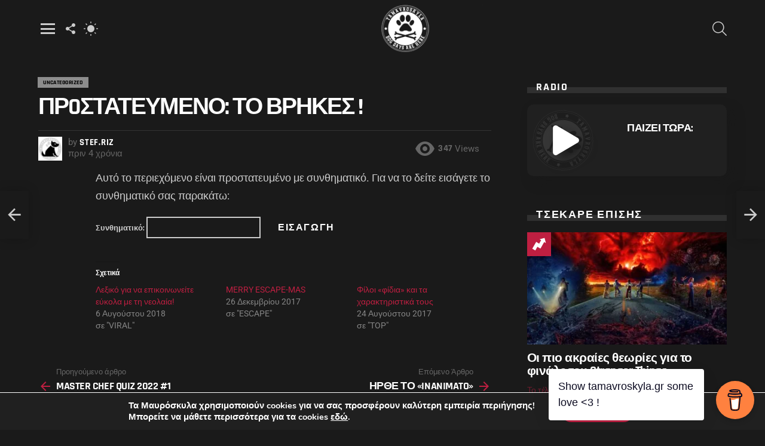

--- FILE ---
content_type: text/html; charset=UTF-8
request_url: https://tamavroskyla.gr/2022/02/09/%CF%84%CE%BF-%CE%B2%CF%81%CE%AE%CE%BA%CE%B5%CF%82/
body_size: 48608
content:
<!DOCTYPE html>
<!--[if IE 8]>
<html class="no-js g1-off-outside lt-ie10 lt-ie9" id="ie8" lang="el"><![endif]-->
<!--[if IE 9]>
<html class="no-js g1-off-outside lt-ie10" id="ie9" lang="el"><![endif]-->
<!--[if !IE]><!-->
<html class="no-js g1-off-outside" lang="el"><!--<![endif]-->
<head>
	<meta charset="UTF-8"/>
	<link rel="profile" href="http://gmpg.org/xfn/11"/>
	<link rel="pingback" href="https://tamavroskyla.gr/xmlrpc.php"/>

	<title>Το βρήκες ! &#8211; Τα Μαυρόσκυλα</title>
<meta name='robots' content='max-image-preview:large' />

<!-- Open Graph Meta Tags generated by MashShare 3.8.8 - https://mashshare.net -->
<meta property="og:type" content="article" /> 
<meta property="og:title" content="Πρoστατευμένο: Το βρήκες !" />
<meta property="og:description" content="Συγχαρητήρια το βρήκες !!!  Για να ξέρουμε ότι τα κατάφερες γράψε το κωδικό σου όνομα σε σχόλιο κάτω από το ποστ, θα το βρεις γράφοντας ένα χρώμα από το αρχικό του ονόματος ή του επωνύμου σου" />
<meta property="og:url" content="https://tamavroskyla.gr/2022/02/09/%cf%84%ce%bf-%ce%b2%cf%81%ce%ae%ce%ba%ce%b5%cf%82/" />
<meta property="og:site_name" content="Τα Μαυρόσκυλα" />
<meta property="article:published_time" content="2022-02-09T20:00:35+02:00" />
<meta property="article:modified_time" content="2022-03-11T10:17:11+02:00" />
<meta property="og:updated_time" content="2022-03-11T10:17:11+02:00" />
<!-- Open Graph Meta Tags generated by MashShare 3.8.8 - https://www.mashshare.net -->
<!-- Twitter Card generated by MashShare 3.8.8 - https://www.mashshare.net -->
<meta name="twitter:card" content="summary">
<meta name="twitter:title" content="Πρoστατευμένο: Το βρήκες !">
<meta name="twitter:description" content="Συγχαρητήρια το βρήκες !!!  Για να ξέρουμε ότι τα κατάφερες γράψε το κωδικό σου όνομα σε σχόλιο κάτω από το ποστ, θα το βρεις γράφοντας ένα χρώμα από το αρχικό του ονόματος ή του επωνύμου σου">
<!-- Twitter Card generated by MashShare 3.8.8 - https://www.mashshare.net -->


<meta name="viewport" content="initial-scale=1.0, minimum-scale=1.0, height=device-height, width=device-width" />
<link rel='dns-prefetch' href='//secure.gravatar.com' />
<link rel='dns-prefetch' href='//fonts.googleapis.com' />
<link rel='dns-prefetch' href='//jetpack.wordpress.com' />
<link rel='dns-prefetch' href='//s0.wp.com' />
<link rel='dns-prefetch' href='//public-api.wordpress.com' />
<link rel='dns-prefetch' href='//0.gravatar.com' />
<link rel='dns-prefetch' href='//1.gravatar.com' />
<link rel='dns-prefetch' href='//2.gravatar.com' />
<link rel='dns-prefetch' href='//c0.wp.com' />
<link rel='dns-prefetch' href='//v0.wordpress.com' />
<link rel='preconnect' href='https://fonts.gstatic.com' />
<link rel="alternate" type="application/rss+xml" title="Ροή RSS &raquo; Τα Μαυρόσκυλα" href="https://tamavroskyla.gr/feed/" />
<link rel="alternate" type="application/rss+xml" title="Ροή Σχολίων &raquo; Τα Μαυρόσκυλα" href="https://tamavroskyla.gr/comments/feed/" />
<link rel="alternate" type="application/rss+xml" title="Ροή Σχολίων Τα Μαυρόσκυλα &raquo; Πρoστατευμένο: Το βρήκες !" href="https://tamavroskyla.gr/2022/02/09/%cf%84%ce%bf-%ce%b2%cf%81%ce%ae%ce%ba%ce%b5%cf%82/feed/" />
<script type="text/javascript">
window._wpemojiSettings = {"baseUrl":"https:\/\/s.w.org\/images\/core\/emoji\/14.0.0\/72x72\/","ext":".png","svgUrl":"https:\/\/s.w.org\/images\/core\/emoji\/14.0.0\/svg\/","svgExt":".svg","source":{"concatemoji":"https:\/\/tamavroskyla.gr\/wp-includes\/js\/wp-emoji-release.min.js?ver=5515f9689eb7193da301f5889ffd29cd"}};
/*! This file is auto-generated */
!function(e,a,t){var n,r,o,i=a.createElement("canvas"),p=i.getContext&&i.getContext("2d");function s(e,t){var a=String.fromCharCode,e=(p.clearRect(0,0,i.width,i.height),p.fillText(a.apply(this,e),0,0),i.toDataURL());return p.clearRect(0,0,i.width,i.height),p.fillText(a.apply(this,t),0,0),e===i.toDataURL()}function c(e){var t=a.createElement("script");t.src=e,t.defer=t.type="text/javascript",a.getElementsByTagName("head")[0].appendChild(t)}for(o=Array("flag","emoji"),t.supports={everything:!0,everythingExceptFlag:!0},r=0;r<o.length;r++)t.supports[o[r]]=function(e){if(p&&p.fillText)switch(p.textBaseline="top",p.font="600 32px Arial",e){case"flag":return s([127987,65039,8205,9895,65039],[127987,65039,8203,9895,65039])?!1:!s([55356,56826,55356,56819],[55356,56826,8203,55356,56819])&&!s([55356,57332,56128,56423,56128,56418,56128,56421,56128,56430,56128,56423,56128,56447],[55356,57332,8203,56128,56423,8203,56128,56418,8203,56128,56421,8203,56128,56430,8203,56128,56423,8203,56128,56447]);case"emoji":return!s([129777,127995,8205,129778,127999],[129777,127995,8203,129778,127999])}return!1}(o[r]),t.supports.everything=t.supports.everything&&t.supports[o[r]],"flag"!==o[r]&&(t.supports.everythingExceptFlag=t.supports.everythingExceptFlag&&t.supports[o[r]]);t.supports.everythingExceptFlag=t.supports.everythingExceptFlag&&!t.supports.flag,t.DOMReady=!1,t.readyCallback=function(){t.DOMReady=!0},t.supports.everything||(n=function(){t.readyCallback()},a.addEventListener?(a.addEventListener("DOMContentLoaded",n,!1),e.addEventListener("load",n,!1)):(e.attachEvent("onload",n),a.attachEvent("onreadystatechange",function(){"complete"===a.readyState&&t.readyCallback()})),(e=t.source||{}).concatemoji?c(e.concatemoji):e.wpemoji&&e.twemoji&&(c(e.twemoji),c(e.wpemoji)))}(window,document,window._wpemojiSettings);
</script>
<style type="text/css">img.wp-smiley,img.emoji{display:inline!important;border:none!important;box-shadow:none!important;height:1em!important;width:1em!important;margin:0 0.07em!important;vertical-align:-0.1em!important;background:none!important;padding:0!important}</style>
	
<link data-optimized="1" rel='stylesheet' id='bp-login-form-block-css' href='https://tamavroskyla.gr/wp-content/litespeed/css/c2519253acc17a66d4b296618f9280c5.css?ver=c41cb' type='text/css' media='all' />
<link data-optimized="1" rel='stylesheet' id='bp-member-block-css' href='https://tamavroskyla.gr/wp-content/litespeed/css/5b4b454c702cae5c9ad41d5555774ccf.css?ver=8fb9a' type='text/css' media='all' />
<link data-optimized="1" rel='stylesheet' id='bp-members-block-css' href='https://tamavroskyla.gr/wp-content/litespeed/css/84649a382870de86afa1e71c7d489453.css?ver=275ac' type='text/css' media='all' />
<link data-optimized="1" rel='stylesheet' id='bp-dynamic-members-block-css' href='https://tamavroskyla.gr/wp-content/litespeed/css/7a78ce18dd0f7880b9231582a47ef4cb.css?ver=1610f' type='text/css' media='all' />
<link data-optimized="1" rel='stylesheet' id='bp-latest-activities-block-css' href='https://tamavroskyla.gr/wp-content/litespeed/css/38b2f9b8a8c020c2d298255b237745df.css?ver=101c1' type='text/css' media='all' />
<link data-optimized="1" rel='stylesheet' id='bp-sitewide-notices-block-css' href='https://tamavroskyla.gr/wp-content/litespeed/css/47624305233bd033224398c6f08d2f66.css?ver=b675b' type='text/css' media='all' />
<link data-optimized="1" rel='stylesheet' id='mediaelement-css' href='https://tamavroskyla.gr/wp-content/litespeed/css/36e8bb063720e47c721d9e22bdcdaedd.css?ver=daedd' type='text/css' media='all' />
<link data-optimized="1" rel='stylesheet' id='wp-mediaelement-css' href='https://tamavroskyla.gr/wp-content/litespeed/css/1dbd766199651a986b023b8d7c679961.css?ver=79961' type='text/css' media='all' />
<link data-optimized="1" rel='stylesheet' id='classic-theme-styles-css' href='https://tamavroskyla.gr/wp-content/litespeed/css/d47a25fd9f1ee8ef35f0471b1a71ebfc.css?ver=1ebfc' type='text/css' media='all' />
<style id='global-styles-inline-css' type='text/css'>body{--wp--preset--color--black:#000000;--wp--preset--color--cyan-bluish-gray:#abb8c3;--wp--preset--color--white:#ffffff;--wp--preset--color--pale-pink:#f78da7;--wp--preset--color--vivid-red:#cf2e2e;--wp--preset--color--luminous-vivid-orange:#ff6900;--wp--preset--color--luminous-vivid-amber:#fcb900;--wp--preset--color--light-green-cyan:#7bdcb5;--wp--preset--color--vivid-green-cyan:#00d084;--wp--preset--color--pale-cyan-blue:#8ed1fc;--wp--preset--color--vivid-cyan-blue:#0693e3;--wp--preset--color--vivid-purple:#9b51e0;--wp--preset--gradient--vivid-cyan-blue-to-vivid-purple:linear-gradient(135deg,rgba(6,147,227,1) 0%,rgb(155,81,224) 100%);--wp--preset--gradient--light-green-cyan-to-vivid-green-cyan:linear-gradient(135deg,rgb(122,220,180) 0%,rgb(0,208,130) 100%);--wp--preset--gradient--luminous-vivid-amber-to-luminous-vivid-orange:linear-gradient(135deg,rgba(252,185,0,1) 0%,rgba(255,105,0,1) 100%);--wp--preset--gradient--luminous-vivid-orange-to-vivid-red:linear-gradient(135deg,rgba(255,105,0,1) 0%,rgb(207,46,46) 100%);--wp--preset--gradient--very-light-gray-to-cyan-bluish-gray:linear-gradient(135deg,rgb(238,238,238) 0%,rgb(169,184,195) 100%);--wp--preset--gradient--cool-to-warm-spectrum:linear-gradient(135deg,rgb(74,234,220) 0%,rgb(151,120,209) 20%,rgb(207,42,186) 40%,rgb(238,44,130) 60%,rgb(251,105,98) 80%,rgb(254,248,76) 100%);--wp--preset--gradient--blush-light-purple:linear-gradient(135deg,rgb(255,206,236) 0%,rgb(152,150,240) 100%);--wp--preset--gradient--blush-bordeaux:linear-gradient(135deg,rgb(254,205,165) 0%,rgb(254,45,45) 50%,rgb(107,0,62) 100%);--wp--preset--gradient--luminous-dusk:linear-gradient(135deg,rgb(255,203,112) 0%,rgb(199,81,192) 50%,rgb(65,88,208) 100%);--wp--preset--gradient--pale-ocean:linear-gradient(135deg,rgb(255,245,203) 0%,rgb(182,227,212) 50%,rgb(51,167,181) 100%);--wp--preset--gradient--electric-grass:linear-gradient(135deg,rgb(202,248,128) 0%,rgb(113,206,126) 100%);--wp--preset--gradient--midnight:linear-gradient(135deg,rgb(2,3,129) 0%,rgb(40,116,252) 100%);--wp--preset--duotone--dark-grayscale:url('#wp-duotone-dark-grayscale');--wp--preset--duotone--grayscale:url('#wp-duotone-grayscale');--wp--preset--duotone--purple-yellow:url('#wp-duotone-purple-yellow');--wp--preset--duotone--blue-red:url('#wp-duotone-blue-red');--wp--preset--duotone--midnight:url('#wp-duotone-midnight');--wp--preset--duotone--magenta-yellow:url('#wp-duotone-magenta-yellow');--wp--preset--duotone--purple-green:url('#wp-duotone-purple-green');--wp--preset--duotone--blue-orange:url('#wp-duotone-blue-orange');--wp--preset--font-size--small:13px;--wp--preset--font-size--medium:20px;--wp--preset--font-size--large:36px;--wp--preset--font-size--x-large:42px;--wp--preset--spacing--20:0.44rem;--wp--preset--spacing--30:0.67rem;--wp--preset--spacing--40:1rem;--wp--preset--spacing--50:1.5rem;--wp--preset--spacing--60:2.25rem;--wp--preset--spacing--70:3.38rem;--wp--preset--spacing--80:5.06rem}:where(.is-layout-flex){gap:.5em}body .is-layout-flow>.alignleft{float:left;margin-inline-start:0;margin-inline-end:2em}body .is-layout-flow>.alignright{float:right;margin-inline-start:2em;margin-inline-end:0}body .is-layout-flow>.aligncenter{margin-left:auto!important;margin-right:auto!important}body .is-layout-constrained>.alignleft{float:left;margin-inline-start:0;margin-inline-end:2em}body .is-layout-constrained>.alignright{float:right;margin-inline-start:2em;margin-inline-end:0}body .is-layout-constrained>.aligncenter{margin-left:auto!important;margin-right:auto!important}body .is-layout-constrained>:where(:not(.alignleft):not(.alignright):not(.alignfull)){max-width:var(--wp--style--global--content-size);margin-left:auto!important;margin-right:auto!important}body .is-layout-constrained>.alignwide{max-width:var(--wp--style--global--wide-size)}body .is-layout-flex{display:flex}body .is-layout-flex{flex-wrap:wrap;align-items:center}body .is-layout-flex>*{margin:0}:where(.wp-block-columns.is-layout-flex){gap:2em}.has-black-color{color:var(--wp--preset--color--black)!important}.has-cyan-bluish-gray-color{color:var(--wp--preset--color--cyan-bluish-gray)!important}.has-white-color{color:var(--wp--preset--color--white)!important}.has-pale-pink-color{color:var(--wp--preset--color--pale-pink)!important}.has-vivid-red-color{color:var(--wp--preset--color--vivid-red)!important}.has-luminous-vivid-orange-color{color:var(--wp--preset--color--luminous-vivid-orange)!important}.has-luminous-vivid-amber-color{color:var(--wp--preset--color--luminous-vivid-amber)!important}.has-light-green-cyan-color{color:var(--wp--preset--color--light-green-cyan)!important}.has-vivid-green-cyan-color{color:var(--wp--preset--color--vivid-green-cyan)!important}.has-pale-cyan-blue-color{color:var(--wp--preset--color--pale-cyan-blue)!important}.has-vivid-cyan-blue-color{color:var(--wp--preset--color--vivid-cyan-blue)!important}.has-vivid-purple-color{color:var(--wp--preset--color--vivid-purple)!important}.has-black-background-color{background-color:var(--wp--preset--color--black)!important}.has-cyan-bluish-gray-background-color{background-color:var(--wp--preset--color--cyan-bluish-gray)!important}.has-white-background-color{background-color:var(--wp--preset--color--white)!important}.has-pale-pink-background-color{background-color:var(--wp--preset--color--pale-pink)!important}.has-vivid-red-background-color{background-color:var(--wp--preset--color--vivid-red)!important}.has-luminous-vivid-orange-background-color{background-color:var(--wp--preset--color--luminous-vivid-orange)!important}.has-luminous-vivid-amber-background-color{background-color:var(--wp--preset--color--luminous-vivid-amber)!important}.has-light-green-cyan-background-color{background-color:var(--wp--preset--color--light-green-cyan)!important}.has-vivid-green-cyan-background-color{background-color:var(--wp--preset--color--vivid-green-cyan)!important}.has-pale-cyan-blue-background-color{background-color:var(--wp--preset--color--pale-cyan-blue)!important}.has-vivid-cyan-blue-background-color{background-color:var(--wp--preset--color--vivid-cyan-blue)!important}.has-vivid-purple-background-color{background-color:var(--wp--preset--color--vivid-purple)!important}.has-black-border-color{border-color:var(--wp--preset--color--black)!important}.has-cyan-bluish-gray-border-color{border-color:var(--wp--preset--color--cyan-bluish-gray)!important}.has-white-border-color{border-color:var(--wp--preset--color--white)!important}.has-pale-pink-border-color{border-color:var(--wp--preset--color--pale-pink)!important}.has-vivid-red-border-color{border-color:var(--wp--preset--color--vivid-red)!important}.has-luminous-vivid-orange-border-color{border-color:var(--wp--preset--color--luminous-vivid-orange)!important}.has-luminous-vivid-amber-border-color{border-color:var(--wp--preset--color--luminous-vivid-amber)!important}.has-light-green-cyan-border-color{border-color:var(--wp--preset--color--light-green-cyan)!important}.has-vivid-green-cyan-border-color{border-color:var(--wp--preset--color--vivid-green-cyan)!important}.has-pale-cyan-blue-border-color{border-color:var(--wp--preset--color--pale-cyan-blue)!important}.has-vivid-cyan-blue-border-color{border-color:var(--wp--preset--color--vivid-cyan-blue)!important}.has-vivid-purple-border-color{border-color:var(--wp--preset--color--vivid-purple)!important}.has-vivid-cyan-blue-to-vivid-purple-gradient-background{background:var(--wp--preset--gradient--vivid-cyan-blue-to-vivid-purple)!important}.has-light-green-cyan-to-vivid-green-cyan-gradient-background{background:var(--wp--preset--gradient--light-green-cyan-to-vivid-green-cyan)!important}.has-luminous-vivid-amber-to-luminous-vivid-orange-gradient-background{background:var(--wp--preset--gradient--luminous-vivid-amber-to-luminous-vivid-orange)!important}.has-luminous-vivid-orange-to-vivid-red-gradient-background{background:var(--wp--preset--gradient--luminous-vivid-orange-to-vivid-red)!important}.has-very-light-gray-to-cyan-bluish-gray-gradient-background{background:var(--wp--preset--gradient--very-light-gray-to-cyan-bluish-gray)!important}.has-cool-to-warm-spectrum-gradient-background{background:var(--wp--preset--gradient--cool-to-warm-spectrum)!important}.has-blush-light-purple-gradient-background{background:var(--wp--preset--gradient--blush-light-purple)!important}.has-blush-bordeaux-gradient-background{background:var(--wp--preset--gradient--blush-bordeaux)!important}.has-luminous-dusk-gradient-background{background:var(--wp--preset--gradient--luminous-dusk)!important}.has-pale-ocean-gradient-background{background:var(--wp--preset--gradient--pale-ocean)!important}.has-electric-grass-gradient-background{background:var(--wp--preset--gradient--electric-grass)!important}.has-midnight-gradient-background{background:var(--wp--preset--gradient--midnight)!important}.has-small-font-size{font-size:var(--wp--preset--font-size--small)!important}.has-medium-font-size{font-size:var(--wp--preset--font-size--medium)!important}.has-large-font-size{font-size:var(--wp--preset--font-size--large)!important}.has-x-large-font-size{font-size:var(--wp--preset--font-size--x-large)!important}.wp-block-navigation a:where(:not(.wp-element-button)){color:inherit}:where(.wp-block-columns.is-layout-flex){gap:2em}.wp-block-pullquote{font-size:1.5em;line-height:1.6}</style>
<link data-optimized="1" rel='stylesheet' id='buy-me-a-coffee-css' href='https://tamavroskyla.gr/wp-content/litespeed/css/40b68816a4f771337b8f97d0821ac25a.css?ver=65d3d' type='text/css' media='all' />
<link data-optimized="1" rel='stylesheet' id='cace-all-css' href='https://tamavroskyla.gr/wp-content/litespeed/css/4c27103fa8fa5b554b31e599d69fc25b.css?ver=600aa' type='text/css' media='all' />
<link data-optimized="1" rel='stylesheet' id='contact-form-7-css' href='https://tamavroskyla.gr/wp-content/litespeed/css/89d1155d285852ce6dd56a8652fa1508.css?ver=386ae' type='text/css' media='all' />
<link data-optimized="1" rel='stylesheet' id='mashsb-styles-css' href='https://tamavroskyla.gr/wp-content/litespeed/css/73a04a944c645a391ad6c58f13cb5a89.css?ver=cf3ea' type='text/css' media='all' />
<style id='mashsb-styles-inline-css' type='text/css'>.mashsb-count{color:#ccc}@media only screen and (min-width:568px){.mashsb-buttons a{min-width:177px}}</style>
<link data-optimized="1" rel='stylesheet' id='mace-lazy-load-youtube-css' href='https://tamavroskyla.gr/wp-content/litespeed/css/aea03912fe5be8c1728a28f6a8faf62d.css?ver=41d86' type='text/css' media='all' />
<link data-optimized="1" rel='stylesheet' id='mace-gallery-css' href='https://tamavroskyla.gr/wp-content/litespeed/css/2d740b90a4692e2f357c028e6365cabc.css?ver=527a2' type='text/css' media='all' />
<link data-optimized="1" rel='stylesheet' id='onionbuzz-frontend-css-frontend.css-css' href='https://tamavroskyla.gr/wp-content/litespeed/css/9bde2287f2ebb89ffb35189977f99123.css?ver=180f8' type='text/css' media='all' />
<link data-optimized="1" rel='stylesheet' id='onionbuzz-frontend-css-widget-leaderboard.css-css' href='https://tamavroskyla.gr/wp-content/litespeed/css/cca96464659821ff3dde550afefec562.css?ver=1a8cc' type='text/css' media='all' />
<link data-optimized="1" rel='stylesheet' id='onionbuzz-vendors-animations-animations.css-css' href='https://tamavroskyla.gr/wp-content/litespeed/css/b6ac099787f26198128d98286bcf620c.css?ver=88743' type='text/css' media='all' />
<link data-optimized="1" rel='stylesheet' id='jquery-magnific-popup-css' href='https://tamavroskyla.gr/wp-content/litespeed/css/70506911eddeb30d0aa56b71975ea55e.css?ver=7ae5b' type='text/css' media='all' />
<link data-optimized="1" rel='stylesheet' id='snax-css' href='https://tamavroskyla.gr/wp-content/litespeed/css/85d28a62b72582346460553d27d31911.css?ver=91fbd' type='text/css' media='all' />
<link data-optimized="1" rel='stylesheet' id='yz-opensans-css' href='https://tamavroskyla.gr/wp-content/litespeed/css/eb648bce83b2c316fe661fd527917902.css?ver=17902' type='text/css' media='all' />
<link data-optimized="1" rel='stylesheet' id='youzer-css' href='https://tamavroskyla.gr/wp-content/litespeed/css/a14cb21d768dd9b4e12efb6a65162975.css?ver=7f507' type='text/css' media='all' />
<link data-optimized="1" rel='stylesheet' id='yz-headers-css' href='https://tamavroskyla.gr/wp-content/litespeed/css/90280ae0054f870506c73c2e1802af6b.css?ver=32843' type='text/css' media='all' />
<link data-optimized="1" rel='stylesheet' id='yz-scheme-css' href='https://tamavroskyla.gr/wp-content/litespeed/css/63c475fd3e6154cae9b9081104dbca0e.css?ver=0a1c6' type='text/css' media='all' />
<link data-optimized="1" rel='stylesheet' id='dashicons-css' href='https://tamavroskyla.gr/wp-content/litespeed/css/462c5dbf8fbead2692b9693d1e9b9485.css?ver=b9485' type='text/css' media='all' />
<link data-optimized="1" rel='stylesheet' id='yz-social-css' href='https://tamavroskyla.gr/wp-content/litespeed/css/356445464b15240b810f9ff377aff111.css?ver=7f192' type='text/css' media='all' />
<link data-optimized="1" rel='stylesheet' id='yz-icons-css' href='https://tamavroskyla.gr/wp-content/litespeed/css/6b2e8bb1c31c869611edb7ad6d8e2f0b.css?ver=97838' type='text/css' media='all' />
<link data-optimized="1" rel='stylesheet' id='youzer-customStyle-css' href='https://tamavroskyla.gr/wp-content/litespeed/css/c784b8e153dcec3ab7773ba6a4208d9f.css?ver=b530d' type='text/css' media='all' />
<link data-optimized="1" rel='stylesheet' id='yz-mycred-css' href='https://tamavroskyla.gr/wp-content/litespeed/css/da76d6265dcca4e8bdedde244f61bb5e.css?ver=fa2ab' type='text/css' media='all' />
<link data-optimized="1" rel='stylesheet' id='passster-public-css' href='https://tamavroskyla.gr/wp-content/litespeed/css/781604908095fe6ba5f5322d932eb90f.css?ver=82835' type='text/css' media='all' />
<link data-optimized="1" rel='stylesheet' id='wordpress-popular-posts-css-css' href='https://tamavroskyla.gr/wp-content/litespeed/css/533b4ab733a8b3745b0834476ed618d2.css?ver=289a8' type='text/css' media='all' />
<link data-optimized="1" rel='stylesheet' id='g1-main-css' href='https://tamavroskyla.gr/wp-content/litespeed/css/5a391b204ab6551eaa2f586c33d70932.css?ver=528fb' type='text/css' media='all' />
<link data-optimized="1" rel='stylesheet' id='bimber-single-css' href='https://tamavroskyla.gr/wp-content/litespeed/css/a0960444bee300792914e6c6eb87ef5b.css?ver=a7618' type='text/css' media='all' />
<link data-optimized="1" rel='stylesheet' id='bimber-comments-css' href='https://tamavroskyla.gr/wp-content/litespeed/css/c0eaa7e0b7ab67be5897c70e4dc61b15.css?ver=e751f' type='text/css' media='all' />
<link data-optimized="1" rel='stylesheet' id='bimber-google-fonts-css' href='https://tamavroskyla.gr/wp-content/litespeed/css/5961a15dac18a3520961fa5bf698501c.css?ver=8501c' type='text/css' media='all' />
<link data-optimized="1" rel='stylesheet' id='bimber-dynamic-style-css' href='https://tamavroskyla.gr/wp-content/litespeed/css/39e0aa6fb65291eb8acb4cc75e6a38e0.css?ver=a38e0' type='text/css' media='all' />
<link data-optimized="1" rel='stylesheet' id='yz-bbpress-css' href='https://tamavroskyla.gr/wp-content/litespeed/css/d97aa2f23b6a38f1f97a68b20b27784b.css?ver=292f3' type='text/css' media='all' />
<link data-optimized="1" rel='stylesheet' id='mycred-front-css' href='https://tamavroskyla.gr/wp-content/litespeed/css/1795b04243ad8153ed173c1e209aee0b.css?ver=af4b8' type='text/css' media='all' />
<link data-optimized="1" rel='stylesheet' id='mycred-social-share-icons-css' href='https://tamavroskyla.gr/wp-content/litespeed/css/2bd1a51a63bf8e7d47c9b3672ead6457.css?ver=0dc9c' type='text/css' media='all' />
<link data-optimized="1" rel='stylesheet' id='mycred-social-share-style-css' href='https://tamavroskyla.gr/wp-content/litespeed/css/b3ec18376e441a98f2c4cbb8963a5938.css?ver=a3004' type='text/css' media='all' />
<link data-optimized="1" rel='stylesheet' id='logy-style-css' href='https://tamavroskyla.gr/wp-content/litespeed/css/e4eea936904606cf3fe1be0e8f519384.css?ver=4e050' type='text/css' media='all' />
<link data-optimized="1" rel='stylesheet' id='logy-customStyle-css' href='https://tamavroskyla.gr/wp-content/litespeed/css/c784b8e153dcec3ab7773ba6a4208d9f.css?ver=b530d' type='text/css' media='all' />
<link data-optimized="1" rel='stylesheet' id='cace-form-css' href='https://tamavroskyla.gr/wp-content/litespeed/css/13ca55f2f0a406ae931bc2c652e7f2cc.css?ver=79fec' type='text/css' media='all' />
<link data-optimized="1" rel='stylesheet' id='bimber-snax-extra-css' href='https://tamavroskyla.gr/wp-content/litespeed/css/c3c9960630d283acee830360d2367983.css?ver=2058d' type='text/css' media='all' />
<link data-optimized="1" rel='stylesheet' id='bimber-youzer-css' href='https://tamavroskyla.gr/wp-content/litespeed/css/8c5eb1e25558deb8599de66caca530bd.css?ver=b4b32' type='text/css' media='all' />
<link data-optimized="1" rel='stylesheet' id='bimber-vc-css' href='https://tamavroskyla.gr/wp-content/litespeed/css/828f0dcc7914a0147e2ce63bc9cd872b.css?ver=408ff' type='text/css' media='all' />
<link data-optimized="1" rel='stylesheet' id='bimber-mashshare-css' href='https://tamavroskyla.gr/wp-content/litespeed/css/bbcd14ffb9ad0a0e1c3c75cfc1b43e5d.css?ver=31bbb' type='text/css' media='all' />
<link data-optimized="1" rel='stylesheet' id='bimber-bbpress-css' href='https://tamavroskyla.gr/wp-content/litespeed/css/3f516a1dbc03cdab79ec8f07ccb9364f.css?ver=ee458' type='text/css' media='all' />
<link data-optimized="1" rel='stylesheet' id='bimber-mycred-css' href='https://tamavroskyla.gr/wp-content/litespeed/css/48b9dd4a1f05eb5cf1467370ede4b5c7.css?ver=907f9' type='text/css' media='all' />
<link data-optimized="1" rel='stylesheet' id='moove_gdpr_frontend-css' href='https://tamavroskyla.gr/wp-content/litespeed/css/3fc7128ad93c97e92604524586e7f021.css?ver=f7e52' type='text/css' media='all' />
<style id='moove_gdpr_frontend-inline-css' type='text/css'>#moove_gdpr_cookie_modal,#moove_gdpr_cookie_info_bar,.gdpr_cookie_settings_shortcode_content{font-family:Nunito,sans-serif}#moove_gdpr_save_popup_settings_button{background-color:#373737;color:#fff}#moove_gdpr_save_popup_settings_button:hover{background-color:#000}#moove_gdpr_cookie_info_bar .moove-gdpr-info-bar-container .moove-gdpr-info-bar-content a.mgbutton,#moove_gdpr_cookie_info_bar .moove-gdpr-info-bar-container .moove-gdpr-info-bar-content button.mgbutton{background-color:#bf1f41}#moove_gdpr_cookie_modal .moove-gdpr-modal-content .moove-gdpr-modal-footer-content .moove-gdpr-button-holder a.mgbutton,#moove_gdpr_cookie_modal .moove-gdpr-modal-content .moove-gdpr-modal-footer-content .moove-gdpr-button-holder button.mgbutton,.gdpr_cookie_settings_shortcode_content .gdpr-shr-button.button-green{background-color:#bf1f41;border-color:#bf1f41}#moove_gdpr_cookie_modal .moove-gdpr-modal-content .moove-gdpr-modal-footer-content .moove-gdpr-button-holder a.mgbutton:hover,#moove_gdpr_cookie_modal .moove-gdpr-modal-content .moove-gdpr-modal-footer-content .moove-gdpr-button-holder button.mgbutton:hover,.gdpr_cookie_settings_shortcode_content .gdpr-shr-button.button-green:hover{background-color:#fff;color:#bf1f41}#moove_gdpr_cookie_modal .moove-gdpr-modal-content .moove-gdpr-modal-close i,#moove_gdpr_cookie_modal .moove-gdpr-modal-content .moove-gdpr-modal-close span.gdpr-icon{background-color:#bf1f41;border:1px solid #bf1f41}#moove_gdpr_cookie_info_bar span.change-settings-button.focus-g,#moove_gdpr_cookie_info_bar span.change-settings-button:focus{-webkit-box-shadow:0 0 1px 3px #bf1f41;-moz-box-shadow:0 0 1px 3px #bf1f41;box-shadow:0 0 1px 3px #bf1f41}#moove_gdpr_cookie_modal .moove-gdpr-modal-content .moove-gdpr-modal-close i:hover,#moove_gdpr_cookie_modal .moove-gdpr-modal-content .moove-gdpr-modal-close span.gdpr-icon:hover,#moove_gdpr_cookie_info_bar span[data-href]>u.change-settings-button{color:#bf1f41}#moove_gdpr_cookie_modal .moove-gdpr-modal-content .moove-gdpr-modal-left-content #moove-gdpr-menu li.menu-item-selected a span.gdpr-icon,#moove_gdpr_cookie_modal .moove-gdpr-modal-content .moove-gdpr-modal-left-content #moove-gdpr-menu li.menu-item-selected button span.gdpr-icon{color:inherit}#moove_gdpr_cookie_modal .moove-gdpr-modal-content .moove-gdpr-modal-left-content #moove-gdpr-menu li a span.gdpr-icon,#moove_gdpr_cookie_modal .moove-gdpr-modal-content .moove-gdpr-modal-left-content #moove-gdpr-menu li button span.gdpr-icon{color:inherit}#moove_gdpr_cookie_modal .gdpr-acc-link{line-height:0;font-size:0;color:#fff0;position:absolute}#moove_gdpr_cookie_modal .moove-gdpr-modal-content .moove-gdpr-modal-close:hover i,#moove_gdpr_cookie_modal .moove-gdpr-modal-content .moove-gdpr-modal-left-content #moove-gdpr-menu li a,#moove_gdpr_cookie_modal .moove-gdpr-modal-content .moove-gdpr-modal-left-content #moove-gdpr-menu li button,#moove_gdpr_cookie_modal .moove-gdpr-modal-content .moove-gdpr-modal-left-content #moove-gdpr-menu li button i,#moove_gdpr_cookie_modal .moove-gdpr-modal-content .moove-gdpr-modal-left-content #moove-gdpr-menu li a i,#moove_gdpr_cookie_modal .moove-gdpr-modal-content .moove-gdpr-tab-main .moove-gdpr-tab-main-content a:hover,#moove_gdpr_cookie_info_bar.moove-gdpr-dark-scheme .moove-gdpr-info-bar-container .moove-gdpr-info-bar-content a.mgbutton:hover,#moove_gdpr_cookie_info_bar.moove-gdpr-dark-scheme .moove-gdpr-info-bar-container .moove-gdpr-info-bar-content button.mgbutton:hover,#moove_gdpr_cookie_info_bar.moove-gdpr-dark-scheme .moove-gdpr-info-bar-container .moove-gdpr-info-bar-content a:hover,#moove_gdpr_cookie_info_bar.moove-gdpr-dark-scheme .moove-gdpr-info-bar-container .moove-gdpr-info-bar-content button:hover,#moove_gdpr_cookie_info_bar.moove-gdpr-dark-scheme .moove-gdpr-info-bar-container .moove-gdpr-info-bar-content span.change-settings-button:hover,#moove_gdpr_cookie_info_bar.moove-gdpr-dark-scheme .moove-gdpr-info-bar-container .moove-gdpr-info-bar-content u.change-settings-button:hover,#moove_gdpr_cookie_info_bar span[data-href]>u.change-settings-button,#moove_gdpr_cookie_info_bar.moove-gdpr-dark-scheme .moove-gdpr-info-bar-container .moove-gdpr-info-bar-content a.mgbutton.focus-g,#moove_gdpr_cookie_info_bar.moove-gdpr-dark-scheme .moove-gdpr-info-bar-container .moove-gdpr-info-bar-content button.mgbutton.focus-g,#moove_gdpr_cookie_info_bar.moove-gdpr-dark-scheme .moove-gdpr-info-bar-container .moove-gdpr-info-bar-content a.focus-g,#moove_gdpr_cookie_info_bar.moove-gdpr-dark-scheme .moove-gdpr-info-bar-container .moove-gdpr-info-bar-content button.focus-g,#moove_gdpr_cookie_info_bar.moove-gdpr-dark-scheme .moove-gdpr-info-bar-container .moove-gdpr-info-bar-content a.mgbutton:focus,#moove_gdpr_cookie_info_bar.moove-gdpr-dark-scheme .moove-gdpr-info-bar-container .moove-gdpr-info-bar-content button.mgbutton:focus,#moove_gdpr_cookie_info_bar.moove-gdpr-dark-scheme .moove-gdpr-info-bar-container .moove-gdpr-info-bar-content a:focus,#moove_gdpr_cookie_info_bar.moove-gdpr-dark-scheme .moove-gdpr-info-bar-container .moove-gdpr-info-bar-content button:focus,#moove_gdpr_cookie_info_bar.moove-gdpr-dark-scheme .moove-gdpr-info-bar-container .moove-gdpr-info-bar-content span.change-settings-button.focus-g,span.change-settings-button:focus,#moove_gdpr_cookie_info_bar.moove-gdpr-dark-scheme .moove-gdpr-info-bar-container .moove-gdpr-info-bar-content u.change-settings-button.focus-g,#moove_gdpr_cookie_info_bar.moove-gdpr-dark-scheme .moove-gdpr-info-bar-container .moove-gdpr-info-bar-content u.change-settings-button:focus{color:#bf1f41}#moove_gdpr_cookie_modal.gdpr_lightbox-hide{display:none}</style>
<link data-optimized="1" rel='stylesheet' id='wp-add-custom-css-css' href='https://tamavroskyla.gr/wp-content/litespeed/css/eee5aec6455333c46d796298fa828308.css?ver=28308' type='text/css' media='all' />
<link data-optimized="1" rel='stylesheet' id='social-logos-css' href='https://tamavroskyla.gr/wp-content/litespeed/css/0d168399e5b4c8353e32518fdb72eaa3.css?ver=2eaa3' type='text/css' media='all' />
<link data-optimized="1" rel='stylesheet' id='jetpack_css-css' href='https://tamavroskyla.gr/wp-content/litespeed/css/1a6294e7536311a2b6b3c8f1238ee504.css?ver=ee504' type='text/css' media='all' />
<script type='text/javascript' id='jetpack_related-posts-js-extra'>
/* <![CDATA[ */
var related_posts_js_options = {"post_heading":"h4"};
/* ]]> */
</script>
<script type='text/javascript' src='https://c0.wp.com/p/jetpack/11.9.3/_inc/build/related-posts/related-posts.min.js' id='jetpack_related-posts-js'></script>
<script type='text/javascript' src='https://c0.wp.com/c/6.1.9/wp-includes/js/jquery/jquery.min.js' id='jquery-core-js'></script>
<script type='text/javascript' src='https://c0.wp.com/c/6.1.9/wp-includes/js/jquery/jquery-migrate.min.js' id='jquery-migrate-js'></script>
<script type='text/javascript' id='bp-confirm-js-extra'>
/* <![CDATA[ */
var BP_Confirm = {"are_you_sure":"\u0395\u03af\u03c3\u03c4\u03b5 \u03c3\u03af\u03b3\u03bf\u03c5\u03c1\u03bf\u03c2;"};
/* ]]> */
</script>
<script type='text/javascript' src='https://tamavroskyla.gr/wp-content/plugins/buddypress/bp-core/js/confirm.min.js?ver=11.1.0' id='bp-confirm-js'></script>
<script type='text/javascript' src='https://tamavroskyla.gr/wp-content/plugins/buddypress/bp-core/js/widget-members.min.js?ver=11.1.0' id='bp-widget-members-js'></script>
<script type='text/javascript' src='https://tamavroskyla.gr/wp-content/plugins/buddypress/bp-core/js/jquery-query.min.js?ver=11.1.0' id='bp-jquery-query-js'></script>
<script type='text/javascript' src='https://tamavroskyla.gr/wp-content/plugins/buddypress/bp-core/js/vendor/jquery-cookie.min.js?ver=11.1.0' id='bp-jquery-cookie-js'></script>
<script type='text/javascript' src='https://tamavroskyla.gr/wp-content/plugins/buddypress/bp-core/js/vendor/jquery-scroll-to.min.js?ver=11.1.0' id='bp-jquery-scroll-to-js'></script>
<script type='text/javascript' id='bp-legacy-js-js-extra'>
/* <![CDATA[ */
var BP_DTheme = {"accepted":"\u0391\u03c0\u03bf\u03b4\u03b5\u03ba\u03c4\u03cc","close":"\u039a\u03bb\u03b5\u03af\u03c3\u03b9\u03bc\u03bf","comments":"\u03c3\u03c7\u03cc\u03bb\u03b9\u03b1","leave_group_confirm":"\u0395\u03af\u03c3\u03c4\u03b5 \u03c3\u03af\u03b3\u03bf\u03c5\u03c1\u03bf\u03c2 \u03cc\u03c4\u03b9 \u03b8\u03ad\u03bb\u03b5\u03c4\u03b5 \u03bd\u03b1 \u03b1\u03c0\u03bf\u03c7\u03c9\u03c1\u03ae\u03c3\u03b5\u03c4\u03b5 \u03b1\u03c0\u03cc \u03c4\u03b7\u03bd \u03bf\u03bc\u03ac\u03b4\u03b1;","mark_as_fav":"\u0391\u03b3\u03b1\u03c0\u03b7\u03bc\u03ad\u03bd\u03bf","my_favs":"\u03a4\u03b1 \u0391\u03b3\u03b1\u03c0\u03b7\u03bc\u03ad\u03bd\u03b1 \u03bc\u03bf\u03c5","rejected":"\u0391\u03c0\u03bf\u03c1\u03c1\u03af\u03c6\u03b8\u03b7\u03ba\u03b5","remove_fav":"\u0391\u03c6\u03b1\u03af\u03c1\u03b5\u03c3\u03b7 \u0391\u03b3\u03b1\u03c0\u03b7\u03bc\u03ad\u03bd\u03bf\u03c5","show_all":"\u0395\u03bc\u03c6\u03ac\u03bd\u03b9\u03c3\u03b7 \u03cc\u03bb\u03c9\u03bd","show_all_comments":"\u03a0\u03c1\u03cc\u03b2\u03b1\u03bb\u03b5 \u03cc\u03bb\u03b1 \u03c4\u03b1 \u03c3\u03c7\u03cc\u03bb\u03b9\u03b1 \u03b3\u03b9\u03b1 \u03b1\u03c5\u03c4\u03cc \u03c4\u03bf \u03b8\u03ad\u03bc\u03b1","show_x_comments":"\u03a0\u03c1\u03bf\u03b2\u03bf\u03bb\u03ae \u03cc\u03bb\u03c9\u03bd \u03c4\u03c9\u03bd \u03c3\u03c7\u03bf\u03bb\u03af\u03c9\u03bd (%d)","unsaved_changes":"\u03a4\u03bf \u03c0\u03c1\u03bf\u03c6\u03af\u03bb \u03c3\u03b1\u03c2 \u03ad\u03c7\u03b5\u03b9 \u03bc\u03b7 \u03b1\u03c0\u03bf\u03b8\u03b7\u03ba\u03b5\u03c5\u03bc\u03ad\u03bd\u03b5\u03c2 \u03b1\u03bb\u03bb\u03b1\u03b3\u03ad\u03c2. \u0391\u03bd \u03c6\u03cd\u03b3\u03b5\u03c4\u03b5 \u03b1\u03c0\u03cc \u03c4\u03b7\u03bd \u03c3\u03b5\u03bb\u03af\u03b4\u03b1, \u03bf\u03b9 \u03b1\u03bb\u03bb\u03b1\u03b3\u03ad\u03c2 \u03b8\u03b1 \u03c7\u03b1\u03b8\u03bf\u03cd\u03bd.","view":"\u03a0\u03c1\u03bf\u03b2\u03bf\u03bb\u03ae","store_filter_settings":""};
/* ]]> */
</script>
<script type='text/javascript' src='https://tamavroskyla.gr/wp-content/plugins/youzer/includes/public/assets/js/buddypress.min.js?ver=11.1.0' id='bp-legacy-js-js'></script>
<script type='text/javascript' src='https://tamavroskyla.gr/wp-content/plugins/buymeacoffee/public/js/buy-me-a-coffee-public.js?ver=3.6' id='buy-me-a-coffee-js'></script>
<script type='text/javascript' id='mashsb-js-extra'>
/* <![CDATA[ */
var mashsb = {"shares":"18","round_shares":"1","animate_shares":"0","dynamic_buttons":"0","share_url":"https:\/\/tamavroskyla.gr\/2022\/02\/09\/%cf%84%ce%bf-%ce%b2%cf%81%ce%ae%ce%ba%ce%b5%cf%82\/","title":"%CE%A0%CF%81o%CF%83%CF%84%CE%B1%CF%84%CE%B5%CF%85%CE%BC%CE%AD%CE%BD%CE%BF%3A+%CE%A4%CE%BF+%CE%B2%CF%81%CE%AE%CE%BA%CE%B5%CF%82+%21","image":null,"desc":"\u03a3\u03c5\u03b3\u03c7\u03b1\u03c1\u03b7\u03c4\u03ae\u03c1\u03b9\u03b1 \u03c4\u03bf \u03b2\u03c1\u03ae\u03ba\u03b5\u03c2 !!!\r\n\u0393\u03b9\u03b1 \u03bd\u03b1 \u03be\u03ad\u03c1\u03bf\u03c5\u03bc\u03b5 \u03cc\u03c4\u03b9 \u03c4\u03b1 \u03ba\u03b1\u03c4\u03ac\u03c6\u03b5\u03c1\u03b5\u03c2 \u03b3\u03c1\u03ac\u03c8\u03b5 \u03c4\u03bf \u03ba\u03c9\u03b4\u03b9\u03ba\u03cc \u03c3\u03bf\u03c5 \u03cc\u03bd\u03bf\u03bc\u03b1 \u03c3\u03b5 \u03c3\u03c7\u03cc\u03bb\u03b9\u03bf \u03ba\u03ac\u03c4\u03c9 \u03b1\u03c0\u03cc \u03c4\u03bf \u03c0\u03bf\u03c3\u03c4, \u03b8\u03b1 \u03c4\u03bf \u03b2\u03c1\u03b5\u03b9\u03c2 \u03b3\u03c1\u03ac\u03c6\u03bf\u03bd\u03c4\u03b1\u03c2 \u03ad\u03bd\u03b1 \u03c7\u03c1\u03ce\u03bc\u03b1 \u03b1\u03c0\u03cc \u03c4\u03bf \u03b1\u03c1\u03c7\u03b9\u03ba\u03cc \u03c4\u03bf\u03c5 \u03bf\u03bd\u03cc\u03bc\u03b1\u03c4\u03bf\u03c2 \u03ae \u03c4\u03bf\u03c5 \u03b5\u03c0\u03c9\u03bd\u03cd\u03bc\u03bf\u03c5 \u03c3\u03bf\u03c5 \u2026","hashtag":"","subscribe":"content","subscribe_url":"","activestatus":"1","singular":"1","twitter_popup":"1","refresh":"0","nonce":"0ae2d0475f","postid":"20812","servertime":"1768973210","ajaxurl":"https:\/\/tamavroskyla.gr\/wp-admin\/admin-ajax.php"};
/* ]]> */
</script>
<script type='text/javascript' src='https://tamavroskyla.gr/wp-content/plugins/mashsharer/assets/js/mashsb.min.js?ver=3.8.8' id='mashsb-js'></script>
<script type='text/javascript' src='https://tamavroskyla.gr/wp-content/plugins/content-protector/assets/public/cookie.js?ver=5515f9689eb7193da301f5889ffd29cd' id='passster-cookie-js'></script>
<script type='text/javascript' id='passster-public-js-extra'>
/* <![CDATA[ */
var ps_ajax = {"ajax_url":"https:\/\/tamavroskyla.gr\/wp-admin\/admin-ajax.php","nonce":"da6ff0dfd9","hash_nonce":"174914ff3f","logout_nonce":"18ed523c5a","post_id":"20812","shortcodes":[],"permalink":"https:\/\/tamavroskyla.gr\/2022\/02\/09\/%cf%84%ce%bf-%ce%b2%cf%81%ce%ae%ce%ba%ce%b5%cf%82\/","cookie_duration_unit":"days","cookie_duration":"2","disable_cookie":"","unlock_mode":""};
/* ]]> */
</script>
<script type='text/javascript' src='https://tamavroskyla.gr/wp-content/plugins/content-protector/assets/public/passster-public.min.js?ver=4.1.3.1' id='passster-public-js'></script>
<script type='application/json' id='wpp-json'>
{"sampling_active":0,"sampling_rate":100,"ajax_url":"https:\/\/tamavroskyla.gr\/wp-json\/wordpress-popular-posts\/v1\/popular-posts","api_url":"https:\/\/tamavroskyla.gr\/wp-json\/wordpress-popular-posts","ID":20812,"token":"ab06a4cd12","lang":0,"debug":0}
</script>
<script type='text/javascript' src='https://tamavroskyla.gr/wp-content/plugins/wordpress-popular-posts/assets/js/wpp.min.js?ver=6.1.1' id='wpp-js-js'></script>
<script type='text/javascript' src='https://tamavroskyla.gr/wp-content/themes/bimber/js/modernizr/modernizr-custom.min.js?ver=3.3.0' id='modernizr-js'></script>
<script type='text/javascript' src='https://tamavroskyla.gr/wp-content/plugins/mycred/addons/badges/assets/js/front.js?ver=1.3' id='mycred-badge-front-js'></script>
<script type='text/javascript' id='commentace-core-js-extra'>
/* <![CDATA[ */
var commentace = {"ajax_url":"https:\/\/tamavroskyla.gr\/wp-admin\/admin-ajax.php","nonce":"58748d7778","in_debug_mode":"","user_logged_in":"","login_url":"https:\/\/tamavroskyla.gr\/ela-mesa\/","number_format":{"decimals":0,"dec_point":",","thousands_sep":"."},"i18n":{"remove":"Remove","login_required":"You must be logged in to perform that action","copied_to_clipboard":"Copied to your clipboard"}};
/* ]]> */
</script>
<script type='text/javascript' src='https://tamavroskyla.gr/wp-content/plugins/comment-ace/assets/js/core.js?ver=1.0.5' id='commentace-core-js'></script>
<script type='text/javascript' src='https://tamavroskyla.gr/wp-content/plugins/comment-ace/assets/js/comments.js?ver=1.0.5' id='commentace-comments-js'></script>
<link rel="https://api.w.org/" href="https://tamavroskyla.gr/wp-json/" /><link rel="alternate" type="application/json" href="https://tamavroskyla.gr/wp-json/wp/v2/posts/20812" /><link rel="EditURI" type="application/rsd+xml" title="RSD" href="https://tamavroskyla.gr/xmlrpc.php?rsd" />
<link rel="wlwmanifest" type="application/wlwmanifest+xml" href="https://tamavroskyla.gr/wp-includes/wlwmanifest.xml" />
<link rel="canonical" href="https://tamavroskyla.gr/2022/02/09/%cf%84%ce%bf-%ce%b2%cf%81%ce%ae%ce%ba%ce%b5%cf%82/" />
<link rel='shortlink' href='https://wp.me/p8Zchm-5pG' />
<link rel="alternate" type="application/json+oembed" href="https://tamavroskyla.gr/wp-json/oembed/1.0/embed?url=https%3A%2F%2Ftamavroskyla.gr%2F2022%2F02%2F09%2F%25cf%2584%25ce%25bf-%25ce%25b2%25cf%2581%25ce%25ae%25ce%25ba%25ce%25b5%25cf%2582%2F" />
<link rel="alternate" type="text/xml+oembed" href="https://tamavroskyla.gr/wp-json/oembed/1.0/embed?url=https%3A%2F%2Ftamavroskyla.gr%2F2022%2F02%2F09%2F%25cf%2584%25ce%25bf-%25ce%25b2%25cf%2581%25ce%25ae%25ce%25ba%25ce%25b5%25cf%2582%2F&#038;format=xml" />

	<script type="text/javascript">var ajaxurl = 'https://tamavroskyla.gr/wp-admin/admin-ajax.php';</script>

        <script data-name="BMC-Widget" src="https://cdnjs.buymeacoffee.com/1.0.0/widget.prod.min.js" data-id="tamavroskyla" data-description="Support me on Buy Me a Coffee!" data-message="Show tamavroskyla.gr some love <3 ! " data-color="#FF813F" data-position="right" data-x_margin="18" data-y_margin="18">
        </script>
<!-- start Simple Custom CSS and JS -->
<!-- Add HTML code to the header or the footer.

For example, you can use the following code for loading the jQuery library from Google CDN:
<script src="https://ajax.googleapis.com/ajax/libs/jquery/3.4.1/jquery.min.js"></script>

or the following one for loading the Bootstrap library from MaxCDN:
<link rel="stylesheet" href="https://stackpath.bootstrapcdn.com/bootstrap/4.3.1/css/bootstrap.min.css" integrity="sha384-ggOyR0iXCbMQv3Xipma34MD+dH/1fQ784/j6cY/iJTQUOhcWr7x9JvoRxT2MZw1T" crossorigin="anonymous">
<script type="text/javascript" src="./wp-content/plugins/simple-ajax-chat/resources/sac.php"></script>
-- End of the comment --> 

<!-- end Simple Custom CSS and JS -->
<link rel="preload" href="https://tamavroskyla.gr/wp-content/plugins/g1-socials/css/iconfont/fonts/g1-socials.woff" as="font" type="font/woff" crossorigin="anonymous">	<style>.lazyload,.lazyloading{opacity:0}.lazyloaded{opacity:1}.lazyload,.lazyloading,.lazyloaded{transition:opacity 0.175s ease-in-out}iframe.lazyloading{opacity:1;transition:opacity 0.375s ease-in-out;background:#f2f2f2 no-repeat center}iframe.lazyloaded{opacity:1}</style>
	
<!-- Onionbuzz Custom CSS -->
<style type="text/css">.la-quiz-question-image{position:relative;text-align:center;max-width:800px}</style>
<!-- Onionbuzz Custom CSS END -->
<script type="text/javascript">window.onionbuzz_params = {"ajax_url":"https:\/\/tamavroskyla.gr\/wp-admin\/admin-ajax.php","is_mobile":false};</script><link rel="preload" href="https://tamavroskyla.gr/wp-content/plugins/snax/css/snaxicon/fonts/snaxicon.woff" as="font" type="font/woff" crossorigin="anonymous">	<style>img#wpstats{display:none}</style>
		        <style>.passster-form{max-width:700px!important}.passster-form>form{background:#FAFAFA;padding:20px 20px 20px 20px;margin:0 0 0 0;border-radius:0}.passster-form h4{font-size:24px;font-weight:500;color:#6804cc}.passster-form p{font-size:16px;font-weight:300;color:#000}.passster-submit,.passster-submit-recaptcha{background:#6804cc;padding:10px 10px 10px 10px;margin:0 0 0 0;border-radius:0;font-size:12px;font-weight:400;color:#fff}.passster-submit:hover,.passster-submit-recaptcha:hover{background:#000;color:#fff}</style>
		            <style id="wpp-loading-animation-styles">@-webkit-keyframes bgslide{from{background-position-x:0}to{background-position-x:-200%}}@keyframes bgslide{from{background-position-x:0}to{background-position-x:-200%}}.wpp-widget-placeholder,.wpp-widget-block-placeholder{margin:0 auto;width:60px;height:3px;background:#dd3737;background:linear-gradient(90deg,#dd3737 0%,#571313 10%,#dd3737 100%);background-size:200% auto;border-radius:3px;-webkit-animation:bgslide 1s infinite linear;animation:bgslide 1s infinite linear}</style>
            	<style>@font-face{font-family:"bimber";src:url(https://tamavroskyla.gr/wp-content/themes/bimber/css/9.1.1/bimber/fonts/bimber.eot);src:url("https://tamavroskyla.gr/wp-content/themes/bimber/css/9.1.1/bimber/fonts/bimber.eot?#iefix") format("embedded-opentype"),url(https://tamavroskyla.gr/wp-content/themes/bimber/css/9.1.1/bimber/fonts/bimber.woff) format("woff"),url(https://tamavroskyla.gr/wp-content/themes/bimber/css/9.1.1/bimber/fonts/bimber.ttf) format("truetype"),url("https://tamavroskyla.gr/wp-content/themes/bimber/css/9.1.1/bimber/fonts/bimber.svg#bimber") format("svg");font-weight:400;font-style:normal;font-display:block}</style>
	<meta name="generator" content="Elementor 3.12.0; features: e_dom_optimization, e_optimized_assets_loading, e_optimized_css_loading, a11y_improvements, additional_custom_breakpoints; settings: css_print_method-external, google_font-enabled, font_display-auto">
<meta name="generator" content="Powered by WPBakery Page Builder - drag and drop page builder for WordPress."/>
<link rel="preload" href="https://tamavroskyla.gr/wp-content/plugins/comment-ace/assets/css/iconfont/fonts/cace.woff" as="font" type="font/woff" crossorigin="anonymous">
<!-- Jetpack Open Graph Tags -->
<meta property="og:type" content="article" />
<meta property="og:title" content="Το βρήκες !" />
<meta property="og:url" content="https://tamavroskyla.gr/2022/02/09/%cf%84%ce%bf-%ce%b2%cf%81%ce%ae%ce%ba%ce%b5%cf%82/" />
<meta property="article:published_time" content="2022-02-09T18:00:35+00:00" />
<meta property="article:modified_time" content="2022-03-11T08:17:11+00:00" />
<meta property="og:site_name" content="Τα Μαυρόσκυλα" />
<meta property="og:locale" content="el_GR" />

<!-- End Jetpack Open Graph Tags -->
<link rel="icon" href="https://tamavroskyla.gr/wp-content/uploads/2017/07/supersmall_paw_boned_blk-3-65x65.png" sizes="32x32" />
<link rel="icon" href="https://tamavroskyla.gr/wp-content/uploads/2017/07/supersmall_paw_boned_blk-3.png" sizes="192x192" />
<link rel="apple-touch-icon" href="https://tamavroskyla.gr/wp-content/uploads/2017/07/supersmall_paw_boned_blk-3.png" />
<meta name="msapplication-TileImage" content="https://tamavroskyla.gr/wp-content/uploads/2017/07/supersmall_paw_boned_blk-3.png" />
<meta name="g1:switch-skin-css" content="https://tamavroskyla.gr/wp-content/themes/bimber/css/9.1.1/styles/mode-light.min.css" />	<script>if("undefined"!=typeof localStorage){var skinItemId=document.getElementsByName("g1:skin-item-id");skinItemId=skinItemId.length>0?skinItemId[0].getAttribute("content"):"g1_skin",window.g1SwitchSkin=function(e,t){if(e){var n=document.getElementById("g1-switch-skin-css");if(n){n.parentNode.removeChild(n),document.documentElement.classList.remove("g1-skinmode");try{localStorage.removeItem(skinItemId)}catch(e){}}else{t?document.write('<link id="g1-switch-skin-css" rel="stylesheet" type="text/css" media="all" href="'+document.getElementsByName("g1:switch-skin-css")[0].getAttribute("content")+'" />'):((n=document.createElement("link")).id="g1-switch-skin-css",n.href=document.getElementsByName("g1:switch-skin-css")[0].getAttribute("content"),n.rel="stylesheet",n.media="all",document.head.appendChild(n)),document.documentElement.classList.add("g1-skinmode");try{localStorage.setItem(skinItemId,e)}catch(e){}}}};try{var mode=localStorage.getItem(skinItemId);window.g1SwitchSkin(mode,!0)}catch(e){}}</script>
		<script>if("undefined"!=typeof localStorage){var nsfwItemId=document.getElementsByName("g1:nsfw-item-id");nsfwItemId=nsfwItemId.length>0?nsfwItemId[0].getAttribute("content"):"g1_nsfw_off",window.g1SwitchNSFW=function(e){e?(localStorage.setItem(nsfwItemId,1),document.documentElement.classList.add("g1-nsfw-off")):(localStorage.removeItem(nsfwItemId),document.documentElement.classList.remove("g1-nsfw-off"))};try{var nsfwmode=localStorage.getItem(nsfwItemId);window.g1SwitchNSFW(nsfwmode)}catch(e){}}</script>
	<link data-optimized="1" rel="stylesheet" type="text/css" id="wp-custom-css" href="https://tamavroskyla.gr/wp-content/litespeed/css/effa3ff56e6b504056448fb980512497.css?ver=12497" /><noscript><style> .wpb_animate_when_almost_visible { opacity: 1; }</style></noscript></head>

<body class="bp-legacy post-template-default single single-post postid-20812 single-format-standard wp-embed-responsive snax-hoverable yz-blue-scheme not-logged-in g1-layout-stretched g1-hoverable g1-has-mobile-logo g1-sidebar-normal wpb-js-composer js-comp-ver-6.7.0 vc_responsive elementor-default elementor-kit-19338 no-js" itemscope="" itemtype="http://schema.org/WebPage" >

<div class="g1-body-inner">

	<div id="page">
		
	<aside class="g1-row g1-sharebar g1-sharebar-off">
		<div class="g1-row-inner">
			<div class="g1-column g1-sharebar-inner">
			</div>
		</div>
		<div class="g1-row-background">
		</div>
	</aside>

		

					<div class="g1-row g1-row-layout-page g1-hb-row g1-hb-row-normal g1-hb-row-a g1-hb-row-1 g1-hb-boxed g1-hb-sticky-off g1-hb-shadow-off">
			<div class="g1-row-inner">
				<div class="g1-column g1-dropable">
											<div class="g1-bin-1 g1-bin-grow-off">
							<div class="g1-bin g1-bin-align-left">
															</div>
						</div>
											<div class="g1-bin-2 g1-bin-grow-off">
							<div class="g1-bin g1-bin-align-center">
															</div>
						</div>
											<div class="g1-bin-3 g1-bin-grow-off">
							<div class="g1-bin g1-bin-align-right">
															</div>
						</div>
									</div>
			</div>
			<div class="g1-row-background"></div>
		</div>
				<div class="g1-sticky-top-wrapper g1-hb-row-2">
				<div class="g1-row g1-row-layout-page g1-hb-row g1-hb-row-normal g1-hb-row-b g1-hb-row-2 g1-hb-boxed g1-hb-sticky-on g1-hb-shadow-off">
			<div class="g1-row-inner">
				<div class="g1-column g1-dropable">
											<div class="g1-bin-1 g1-bin-grow-off">
							<div class="g1-bin g1-bin-align-left">
																		<a class="g1-hamburger g1-hamburger-show g1-hamburger-m  " href="#">
		<span class="g1-hamburger-icon"></span>
			<span class="g1-hamburger-label
			g1-hamburger-label-hidden			">Menu</span>
	</a>
																		<div class="g1-drop g1-drop-with-anim g1-drop-the-socials g1-drop-m g1-drop-icon ">
		<a class="g1-drop-toggle" href="#" title="Follow us">
			<span class="g1-drop-toggle-icon"></span><span class="g1-drop-toggle-text">Follow us</span>
			<span class="g1-drop-toggle-arrow"></span>
		</a>
		<div class="g1-drop-content">
			<ul id="g1-social-icons-1" class="g1-socials-items g1-socials-items-tpl-grid">
			<li class="g1-socials-item g1-socials-item-facebook">
	   <a class="g1-socials-item-link" href="https://www.facebook.com/tamavroskylagr-1977503912267152/" target="_blank" rel="noopener">
		   <span class="g1-socials-item-icon g1-socials-item-icon-48 g1-socials-item-icon-text g1-socials-item-icon-facebook"></span>
		   <span class="g1-socials-item-tooltip">
			   <span class="g1-socials-item-tooltip-inner">facebook</span>
		   </span>
	   </a>
	</li>
			<li class="g1-socials-item g1-socials-item-youtube">
	   <a class="g1-socials-item-link" href="https://www.youtube.com/channel/UCJaB-0rcvd7Payu2pmDr7gw" target="_blank" rel="noopener">
		   <span class="g1-socials-item-icon g1-socials-item-icon-48 g1-socials-item-icon-text g1-socials-item-icon-youtube"></span>
		   <span class="g1-socials-item-tooltip">
			   <span class="g1-socials-item-tooltip-inner">youtube</span>
		   </span>
	   </a>
	</li>
			<li class="g1-socials-item g1-socials-item-instagram">
	   <a class="g1-socials-item-link" href="http://instagram.com/tamavroskyla.gr" target="_blank" rel="noopener">
		   <span class="g1-socials-item-icon g1-socials-item-icon-48 g1-socials-item-icon-text g1-socials-item-icon-instagram"></span>
		   <span class="g1-socials-item-tooltip">
			   <span class="g1-socials-item-tooltip-inner">instagram</span>
		   </span>
	   </a>
	</li>
	</ul>
		</div>
	</div>
																	<div class="g1-drop g1-drop-nojs g1-drop-with-anim g1-drop-before g1-drop-the-skin g1-drop-the-skin-dark g1-drop-m g1-drop-icon">
	<button class="g1-button-none g1-drop-toggle">
		<span class="g1-drop-toggle-icon"></span><span class="g1-drop-toggle-text">Switch skin</span>
		<span class="g1-drop-toggle-arrow"></span>
	</button>
	</div>

															</div>
						</div>
											<div class="g1-bin-2 g1-bin-grow-off">
							<div class="g1-bin g1-bin-align-center">
																	<div class="g1-id g1-id-desktop">
			<p class="g1-mega g1-mega-1st site-title">
	
			<a class="g1-logo-wrapper"
			   href="https://tamavroskyla.gr/" rel="home">
									<picture class="g1-logo g1-logo-default">
						<source media="(min-width: 1025px)" srcset="https://tamavroskyla.gr/wp-content/uploads/2019/09/animelogov3sml.gif 2x,https://tamavroskyla.gr/wp-content/uploads/2019/09/animelogov3sml.gif 1x">
						<source media="(max-width: 1024px)" srcset="data:image/svg+xml,%3Csvg%20xmlns%3D%27http%3A%2F%2Fwww.w3.org%2F2000%2Fsvg%27%20viewBox%3D%270%200%20260%2044%27%2F%3E">
						<img
							src="https://tamavroskyla.gr/wp-content/uploads/2019/09/animelogov3sml.gif"
							width="260"
							height="44"
							alt="Τα Μαυρόσκυλα" />
					</picture>

											<picture class="g1-logo g1-logo-inverted">
							<source id="g1-logo-inverted-source" media="(min-width: 1025px)" srcset="data:image/svg+xml,%3Csvg%20xmlns%3D%27http%3A%2F%2Fwww.w3.org%2F2000%2Fsvg%27%20viewBox%3D%270%200%20260%2044%27%2F%3E" data-srcset="https://tamavroskyla.gr/wp-content/uploads/2021/09/logomaiinvl280x86.png">
							<source media="(max-width: 1024px)" srcset="data:image/svg+xml,%3Csvg%20xmlns%3D%27http%3A%2F%2Fwww.w3.org%2F2000%2Fsvg%27%20viewBox%3D%270%200%20260%2044%27%2F%3E">
							<img
								id="g1-logo-inverted-img"
								class="lazyload"
								src=""
								data-src="https://tamavroskyla.gr/wp-content/uploads/2021/09/logomaiinvl280x86.png"
								width="260"
								height="44"
								alt="" />
						</picture>
												</a>

			</p>
	
            <script>
            try {
                if ( localStorage.getItem(skinItemId ) ) {
                    var _g1;
                    _g1 = document.getElementById('g1-logo-inverted-img');
                    _g1.classList.remove('lazyload');
                    _g1.setAttribute('src', _g1.getAttribute('data-src') );

                    _g1 = document.getElementById('g1-logo-inverted-source');
                    _g1.setAttribute('srcset', _g1.getAttribute('data-srcset'));
                }
            } catch(e) {}
        </script>
    
	</div>															</div>
						</div>
											<div class="g1-bin-3 g1-bin-grow-off">
							<div class="g1-bin g1-bin-align-right">
																		<div class="g1-drop g1-drop-with-anim g1-drop-before g1-drop-the-search  g1-drop-m g1-drop-icon ">
		<a class="g1-drop-toggle" href="https://tamavroskyla.gr/?s=">
			<span class="g1-drop-toggle-icon"></span><span class="g1-drop-toggle-text">Αναζήτηση</span>
			<span class="g1-drop-toggle-arrow"></span>
		</a>
		<div class="g1-drop-content">
			

<div role="search" class="search-form-wrapper">
	<form method="get"
	      class="g1-searchform-tpl-default g1-searchform-ajax search-form"
	      action="https://tamavroskyla.gr/">
		<label>
			<span class="screen-reader-text">Search for:</span>
			<input type="search" class="search-field"
			       placeholder="Αναζήτηση  &hellip;"
			       value="" name="s"
			       title="Search for:" />
		</label>
		<button class="search-submit">Αναζήτηση</button>
	</form>

			<div class="g1-searches g1-searches-ajax"></div>
	</div>
		</div>
	</div>
																																																		</div>
						</div>
									</div>
			</div>
			<div class="g1-row-background"></div>
		</div>
				</div>
				<div class="g1-row g1-row-layout-page g1-hb-row g1-hb-row-normal g1-hb-row-c g1-hb-row-3 g1-hb-boxed g1-hb-sticky-off g1-hb-shadow-off">
			<div class="g1-row-inner">
				<div class="g1-column g1-dropable">
											<div class="g1-bin-1 g1-bin-grow-off">
							<div class="g1-bin g1-bin-align-left">
															</div>
						</div>
											<div class="g1-bin-2 g1-bin-grow-on">
							<div class="g1-bin g1-bin-align-center">
															</div>
						</div>
											<div class="g1-bin-3 g1-bin-grow-off">
							<div class="g1-bin g1-bin-align-right">
															</div>
						</div>
									</div>
			</div>
			<div class="g1-row-background"></div>
		</div>
					<div class="g1-sticky-top-wrapper g1-hb-row-1">
				<div class="g1-row g1-row-layout-page g1-hb-row g1-hb-row-mobile g1-hb-row-a g1-hb-row-1 g1-hb-boxed g1-hb-sticky-on g1-hb-shadow-off">
			<div class="g1-row-inner">
				<div class="g1-column g1-dropable">
											<div class="g1-bin-1 g1-bin-grow-off">
							<div class="g1-bin g1-bin-align-left">
															</div>
						</div>
											<div class="g1-bin-2 g1-bin-grow-off">
							<div class="g1-bin g1-bin-align-center">
															</div>
						</div>
											<div class="g1-bin-3 g1-bin-grow-off">
							<div class="g1-bin g1-bin-align-right">
															</div>
						</div>
									</div>
			</div>
			<div class="g1-row-background"></div>
		</div>
				</div>
				<div class="g1-row g1-row-layout-page g1-hb-row g1-hb-row-mobile g1-hb-row-b g1-hb-row-2 g1-hb-boxed g1-hb-sticky-off g1-hb-shadow-off">
			<div class="g1-row-inner">
				<div class="g1-column g1-dropable">
											<div class="g1-bin-1 g1-bin-grow-off">
							<div class="g1-bin g1-bin-align-left">
																		<a class="g1-hamburger g1-hamburger-show g1-hamburger-m  " href="#">
		<span class="g1-hamburger-icon"></span>
			<span class="g1-hamburger-label
			g1-hamburger-label-hidden			">Menu</span>
	</a>
															</div>
						</div>
											<div class="g1-bin-2 g1-bin-grow-on">
							<div class="g1-bin g1-bin-align-center">
																	<div class="g1-id g1-id-mobile">
			<p class="g1-mega g1-mega-1st site-title">
	
		<a class="g1-logo-wrapper"
		   href="https://tamavroskyla.gr/" rel="home">
							<picture class="g1-logo g1-logo-default">
					<source media="(max-width: 1024px)" srcset="https://tamavroskyla.gr/wp-content/uploads/2019/09/animelogov3sml.gif 2x,https://tamavroskyla.gr/wp-content/uploads/2019/09/animelogov3sml.gif 1x">
					<source media="(min-width: 1025px)" srcset="data:image/svg+xml,%3Csvg%20xmlns%3D%27http%3A%2F%2Fwww.w3.org%2F2000%2Fsvg%27%20viewBox%3D%270%200%20280%2086%27%2F%3E">
					<img
						src="https://tamavroskyla.gr/wp-content/uploads/2019/09/animelogov3sml.gif"
						width="280"
						height="86"
						alt="Τα Μαυρόσκυλα" />
				</picture>

									<picture class="g1-logo g1-logo-inverted">
						<source id="g1-logo-mobile-inverted-source" media="(max-width: 1024px)" srcset="data:image/svg+xml,%3Csvg%20xmlns%3D%27http%3A%2F%2Fwww.w3.org%2F2000%2Fsvg%27%20viewBox%3D%270%200%20280%2086%27%2F%3E" data-srcset="https://tamavroskyla.gr/wp-content/uploads/2021/09/logomaiinvl280x86.png">
						<source media="(min-width: 1025px)" srcset="data:image/svg+xml,%3Csvg%20xmlns%3D%27http%3A%2F%2Fwww.w3.org%2F2000%2Fsvg%27%20viewBox%3D%270%200%20280%2086%27%2F%3E">
						<img
							id="g1-logo-mobile-inverted-img"
							class="lazyload"
							src=""
							data-src="https://tamavroskyla.gr/wp-content/uploads/2021/09/logomaiinvl280x86.png"
							width="280"
							height="86"
							alt="" />
					</picture>
									</a>

			</p>
	
            <script>
            try {
                if ( localStorage.getItem(skinItemId ) ) {
                    var _g1;
                    _g1 = document.getElementById('g1-logo-mobile-inverted-img');
                    _g1.classList.remove('lazyload');
                    _g1.setAttribute('src', _g1.getAttribute('data-src') );

                    _g1 = document.getElementById('g1-logo-mobile-inverted-source');
                    _g1.setAttribute('srcset', _g1.getAttribute('data-srcset'));
                }
            } catch(e) {}
        </script>
    
	</div>															</div>
						</div>
											<div class="g1-bin-3 g1-bin-grow-off">
							<div class="g1-bin g1-bin-align-right">
																	<div class="g1-drop g1-drop-nojs g1-drop-with-anim g1-drop-before g1-drop-the-skin g1-drop-the-skin-dark g1-drop-m g1-drop-icon">
	<button class="g1-button-none g1-drop-toggle">
		<span class="g1-drop-toggle-icon"></span><span class="g1-drop-toggle-text">Switch skin</span>
		<span class="g1-drop-toggle-arrow"></span>
	</button>
	</div>

															</div>
						</div>
									</div>
			</div>
			<div class="g1-row-background"></div>
		</div>
			<div class="g1-row g1-row-layout-page g1-hb-row g1-hb-row-mobile g1-hb-row-c g1-hb-row-3 g1-hb-boxed g1-hb-sticky-off g1-hb-shadow-off">
			<div class="g1-row-inner">
				<div class="g1-column g1-dropable">
											<div class="g1-bin-1 g1-bin-grow-off">
							<div class="g1-bin g1-bin-align-left">
															</div>
						</div>
											<div class="g1-bin-2 g1-bin-grow-on">
							<div class="g1-bin g1-bin-align-center">
															</div>
						</div>
											<div class="g1-bin-3 g1-bin-grow-off">
							<div class="g1-bin g1-bin-align-right">
															</div>
						</div>
									</div>
			</div>
			<div class="g1-row-background"></div>
		</div>
	
		
		



		

	
	<div class="g1-row g1-row-padding-m g1-row-layout-page">
		<div class="g1-row-background">
		</div>
		<div class="g1-row-inner">

			<div class="g1-column g1-column-2of3" id="primary">
				<div id="content" role="main">

					

<article id="post-20812" class="entry-tpl-classic-v2 post-20812 post type-post status-publish format-standard post-password-required category-uncategorized" itemscope="" itemtype="http://schema.org/Article">
	<div class="entry-inner">
		
		<header class="entry-header entry-header-02">
			<div class="entry-before-title">
				<span class="entry-categories "><span class="entry-categories-inner"><span class="entry-categories-label">in</span> <a href="https://tamavroskyla.gr/category/uncategorized/" class="entry-category entry-category-item-1"><span itemprop="articleSection">Uncategorized</span></a></span></span>
								</div>

			<h1 class="g1-mega g1-mega-1st entry-title" itemprop="headline">Πρoστατευμένο: Το βρήκες !</h1>
			
							<p class="g1-meta g1-meta-m entry-meta entry-meta-m">
					<span class="entry-byline entry-byline-m entry-byline-with-avatar">
										<span class="entry-author" itemscope="" itemprop="author" itemtype="http://schema.org/Person">
	
		<span class="entry-meta-label">by</span>
			<a href="https://tamavroskyla.gr/members/stef-riz/" title="Άρθρα από  Stef.Riz" rel="author">
			<img data-expand="600" alt='' src='data:image/svg+xml;charset=utf-8,%3Csvg xmlns%3D'http%3A%2F%2Fwww.w3.org%2F2000%2Fsvg' viewBox%3D'0 0 40 40'%2F%3E' data-src='https://tamavroskyla.gr/wp-content/uploads/2021/10/avatar1.jpg' data-srcset='https://tamavroskyla.gr/wp-content/uploads/2021/10/avatar1.jpg 2x' class='lazyload avatar avatar-40 photo' height='40' width='40' loading='lazy' decoding='async'/>
							<strong itemprop="name">Stef.Riz</strong>
					</a>
	</span>
	
							<time class="entry-date" datetime="2022-02-09T20:00:35+02:00" itemprop="datePublished">9 Φεβρουαρίου 2022, 8:00 μμ</time>					</span>

					<span class="entry-stats entry-stats-m">

						<span class="entry-views "><strong>347</strong><span> Views</span></span>
						
						
											</span>
				</p>
					</header>

		<div class="g1-wrapper-with-stickies">
			<div class="entry-essentials">
				
				<div class="entry-content g1-typography-xl" itemprop="articleBody">
					<form action="https://tamavroskyla.gr/wp-login.php?action=postpass" class="post-password-form" method="post">
<p>Αυτό το περιεχόμενο είναι προστατευμένο με συνθηματικό. Για να το δείτε εισάγετε το συνθηματικό σας παρακάτω:</p>
<p><label for="pwbox-20812">Συνθηματικό: <input name="post_password" id="pwbox-20812" type="password" size="20" /></label> <input type="submit" name="Submit" value="Εισαγωγή" /></p>
</form>

<div class="snax snax-post-container">
	</div>


<div id='jp-relatedposts' class='jp-relatedposts' >
	<h3 class="jp-relatedposts-headline"><em>Σχετικά</em></h3>
</div>				</div>
			</div>

			<div class="entry-actions">
							</div>
		</div>
	</div><!-- .todo -->

	<div class="entry-after-content">
		<nav class="g1-nav-single">
	<div class="g1-nav-single-inner">
		<p class="g1-single-nav-label screen-reader-text">See more</p>
		<ul class="g1-nav-single-links">
			<li class="g1-nav-single-prev"><a href="https://tamavroskyla.gr/snax_quiz/master-chef-quiz-2022-1/" rel="prev"><strong class="g1-meta">Προηγούμενο άρθρο</strong>  <span class="g1-delta g1-delta-1st">MASTER CHEF QUIZ 2022 #1</span></a></li>
			<li class="g1-nav-single-next"><a href="https://tamavroskyla.gr/2022/02/14/%ce%b7%cf%81%ce%b8%ce%b5-%cf%84%ce%bf-inanimato/" rel="next"><strong class="g1-meta">Επόμενο Άρθρο</strong> <span class="g1-delta g1-delta-1st">ΗΡΘΕ ΤΟ «INANIMATO»</span></a></li>
		</ul>
	</div>
</nav>
	<div class="snax snax-post-container">

		<div class="snax-voting-container">
	<h2 class="g1-delta g1-delta-2nd"><span>Πώς σου φάνηκε;</span></h2>
	<div class="snax-voting-container-body">
				<div class="snax-voting snax-voting-0 snax-voting-large" data-snax-item-id="20812">
			<div class="snax-voting-score" data-snax-voting-score="0">
				<strong>0</strong> Points			</div>

			<a href="#" class="snax-voting-upvote snax-vote snax-vote-up snax-guest-voting" title="Upvote" data-snax-item-id="20812" data-snax-author-id="0" data-snax-nonce="3f5572ebb1"><span class="snax-vote-icon snax-vote-icon-caret"></span> Upvote</a>
			<a href="#" class="snax-voting-downvote snax-vote snax-vote-down snax-guest-voting" title="Downvote" data-snax-item-id="20812" data-snax-author-id="0" data-snax-nonce="3f5572ebb1"><span class="snax-vote-icon snax-vote-icon-caret"></span> Downvote</a>
		</div>

									<p class="snax-voting-footer g1-meta">Browse and manage your votes from your Member Profile Page</p>
								</div>
</div>

	</div>
	







<div class="g1-comments g1-comments-with-tabs" id="comments">

	
	
	
	
</div>


	<aside class="g1-dont-miss">
		<h2 class="g1-delta g1-delta-2nd g1-collection-title"><span>Μην σου ξεφύγουν!</span></h2>
				<div class="g1-collection g1-collection-columns-2">
			<div class="g1-collection-viewport">
				<ul class="g1-collection-items">
					
						<li class="g1-collection-item g1-collection-item-1of3">
							
<article class="entry-tpl-grid entry-tpl-grid-m post-30789 post type-post status-publish format-standard has-post-thumbnail category-top category-48 category-41 tag-live-experiment tag-mavroskyla tag-stef-riz tag-youtube-live tag-1830 tag-1828 tag-1552 tag-1834 tag-1827 tag-1821 tag-1825 tag-1824 tag-1831 tag-1822 tag-1835 tag-1820 tag-1823 tag-1829 tag-1826">
	<div class="entry-featured-media " ><a title="Το Κελί: Όχι ψυχαγωγία, αλλά κοινωνικό πείραμα με πραγματικές συνέπειες και χρηματικό έπαθλο 5000 ευρώ" class="g1-frame" href="https://tamavroskyla.gr/2025/12/23/%cf%84%ce%bf-%ce%ba%ce%b5%ce%bb%ce%af-%cf%8c%cf%87%ce%b9-%cf%88%cf%85%cf%87%ce%b1%ce%b3%cf%89%ce%b3%ce%af%ce%b1-%ce%b1%ce%bb%ce%bb%ce%ac-%ce%ba%ce%bf%ce%b9%ce%bd%cf%89%ce%bd%ce%b9%ce%ba%cf%8c-%cf%80/"><div class="g1-frame-inner"><img data-expand="600" width="364" height="205" src="data:image/svg+xml;charset=utf-8,%3Csvg xmlns%3D'http%3A%2F%2Fwww.w3.org%2F2000%2Fsvg' viewBox%3D'0 0 364 205'%2F%3E" data-src="https://tamavroskyla.gr/wp-content/uploads/2025/12/IMG_2626-364x205.jpeg" class="lazyload attachment-bimber-grid-standard size-bimber-grid-standard wp-post-image" alt="" decoding="async" data-srcset="https://tamavroskyla.gr/wp-content/uploads/2025/12/IMG_2626-364x205.jpeg 364w, https://tamavroskyla.gr/wp-content/uploads/2025/12/IMG_2626-192x108.jpeg 192w, https://tamavroskyla.gr/wp-content/uploads/2025/12/IMG_2626-384x216.jpeg 384w, https://tamavroskyla.gr/wp-content/uploads/2025/12/IMG_2626-728x409.jpeg 728w, https://tamavroskyla.gr/wp-content/uploads/2025/12/IMG_2626-561x316.jpeg 561w, https://tamavroskyla.gr/wp-content/uploads/2025/12/IMG_2626-1122x631.jpeg 1122w, https://tamavroskyla.gr/wp-content/uploads/2025/12/IMG_2626-758x426.jpeg 758w, https://tamavroskyla.gr/wp-content/uploads/2025/12/IMG_2626-1152x648.jpeg 1152w" data-sizes="(max-width: 364px) 100vw, 364px" /><span class="g1-frame-icon g1-frame-icon-"></span></div></a></div>
				<p class="entry-flags">
												<span class="entry-flag entry-flag-hot" title="Hot">
						Hot					</span>
							
					</p>
	
	<div class="entry-body">
		<header class="entry-header">
			<div class="entry-before-title">
				<p class="entry-meta entry-stats g1-meta g1-meta g1-current-background"><span class="entry-shares"><strong>77</strong><span> Κοινοποιήσεις</span></span></p>
							</div>

			<h3 class="g1-gamma g1-gamma-1st entry-title"><a href="https://tamavroskyla.gr/2025/12/23/%cf%84%ce%bf-%ce%ba%ce%b5%ce%bb%ce%af-%cf%8c%cf%87%ce%b9-%cf%88%cf%85%cf%87%ce%b1%ce%b3%cf%89%ce%b3%ce%af%ce%b1-%ce%b1%ce%bb%ce%bb%ce%ac-%ce%ba%ce%bf%ce%b9%ce%bd%cf%89%ce%bd%ce%b9%ce%ba%cf%8c-%cf%80/" rel="bookmark">Το Κελί: Όχι ψυχαγωγία, αλλά κοινωνικό πείραμα με πραγματικές συνέπειες και χρηματικό έπαθλο 5000 ευρώ</a></h3>
					</header>

		
					<footer>
				<p class="g1-meta entry-meta entry-byline entry-byline-with-avatar">
								<span class="entry-author">
	
		<span class="entry-meta-label">by</span>
			<a href="https://tamavroskyla.gr/members/stef-riz/" title="Άρθρα από  Stef.Riz" rel="author">
			<img data-expand="600" alt='' src='data:image/svg+xml;charset=utf-8,%3Csvg xmlns%3D'http%3A%2F%2Fwww.w3.org%2F2000%2Fsvg' viewBox%3D'0 0 30 30'%2F%3E' data-src='https://tamavroskyla.gr/wp-content/uploads/2021/10/avatar1.jpg' data-srcset='https://tamavroskyla.gr/wp-content/uploads/2021/10/avatar1.jpg 2x' class='lazyload avatar avatar-30 photo' height='30' width='30' loading='lazy' decoding='async'/>
							<strong>Stef.Riz</strong>
					</a>
	</span>
	
					<time class="entry-date" datetime="2025-12-23T08:19:29+02:00">23 Δεκεμβρίου 2025, 8:19 πμ</time>				</p>
			</footer>
		
			</div>
</article>
						</li>

					
						<li class="g1-collection-item g1-collection-item-1of3">
							
<article class="entry-tpl-grid entry-tpl-grid-m post-30802 snax_quiz type-snax_quiz status-publish format-standard has-post-thumbnail category-escape category-quiz category-top category-23 tag-brain-teaser tag-cult-escape-room tag-detective tag-escape-game tag-escape-room-athens tag-escape-room-fans tag-escape-room-greece tag-escape-room-personality tag-escape-room-quiz tag-escape-room-test tag-escape-room- tag-escapeall tag-greek-escape-rooms tag-horror-escape-room tag-immersive-game tag-interactive-quiz tag-investigator tag-logic-puzzles tag-mastermind tag-mavroskyla tag-mystery-quiz tag-occult tag-psychological-horror tag-puzzle-quiz tag-quiz-escape-room tag-riddles tag-room-escape tag-secret-society tag-story-driven-quiz tag-survivor tag-tamavroskyla tag-thriller tag-212 tag--escape-room tag-1840 tag-1691 tag-1844 snax_format-trivia_quiz">
	<div class="entry-featured-media " ><a title="ESCAPE ROOM QUIZ JANUARY 27" class="g1-frame" href="https://tamavroskyla.gr/snax_quiz/escape-room-quiz-january-27/"><div class="g1-frame-inner"><img data-expand="600" width="364" height="205" src="data:image/svg+xml;charset=utf-8,%3Csvg xmlns%3D'http%3A%2F%2Fwww.w3.org%2F2000%2Fsvg' viewBox%3D'0 0 364 205'%2F%3E" data-src="https://tamavroskyla.gr/wp-content/uploads/2026/01/IMG_3632-364x205.jpeg" class="lazyload attachment-bimber-grid-standard size-bimber-grid-standard wp-post-image" alt="" decoding="async" loading="lazy" data-srcset="https://tamavroskyla.gr/wp-content/uploads/2026/01/IMG_3632-364x205.jpeg 364w, https://tamavroskyla.gr/wp-content/uploads/2026/01/IMG_3632-192x108.jpeg 192w, https://tamavroskyla.gr/wp-content/uploads/2026/01/IMG_3632-384x216.jpeg 384w, https://tamavroskyla.gr/wp-content/uploads/2026/01/IMG_3632-728x409.jpeg 728w, https://tamavroskyla.gr/wp-content/uploads/2026/01/IMG_3632-561x316.jpeg 561w, https://tamavroskyla.gr/wp-content/uploads/2026/01/IMG_3632-1122x631.jpeg 1122w, https://tamavroskyla.gr/wp-content/uploads/2026/01/IMG_3632-758x426.jpeg 758w, https://tamavroskyla.gr/wp-content/uploads/2026/01/IMG_3632-1152x648.jpeg 1152w" data-sizes="(max-width: 364px) 100vw, 364px" /><span class="g1-frame-icon g1-frame-icon-"></span></div></a></div>
				<p class="entry-flags">
												<span class="entry-flag entry-flag-hot" title="Hot">
						Hot					</span>
							
					</p>
	
	<div class="entry-body">
		<header class="entry-header">
			<div class="entry-before-title">
				<p class="entry-meta entry-stats g1-meta g1-meta g1-current-background"><span class="entry-shares"><strong>25</strong><span> Κοινοποιήσεις</span></span></p>
							</div>

			<h3 class="g1-gamma g1-gamma-1st entry-title"><a href="https://tamavroskyla.gr/snax_quiz/escape-room-quiz-january-27/" rel="bookmark">ESCAPE ROOM QUIZ JANUARY 27</a></h3>
					</header>

		
					<footer>
				<p class="g1-meta entry-meta entry-byline entry-byline-with-avatar">
								<span class="entry-author">
	
		<span class="entry-meta-label">by</span>
			<a href="https://tamavroskyla.gr/members/stef-riz/" title="Άρθρα από  Stef.Riz" rel="author">
			<img data-expand="600" alt='' src='data:image/svg+xml;charset=utf-8,%3Csvg xmlns%3D'http%3A%2F%2Fwww.w3.org%2F2000%2Fsvg' viewBox%3D'0 0 30 30'%2F%3E' data-src='https://tamavroskyla.gr/wp-content/uploads/2021/10/avatar1.jpg' data-srcset='https://tamavroskyla.gr/wp-content/uploads/2021/10/avatar1.jpg 2x' class='lazyload avatar avatar-30 photo' height='30' width='30' loading='lazy' decoding='async'/>
							<strong>Stef.Riz</strong>
					</a>
	</span>
	
					<time class="entry-date" datetime="2026-01-14T11:33:54+02:00">14 Ιανουαρίου 2026, 11:33 πμ</time>				</p>
			</footer>
		
			</div>
</article>
						</li>

					
						<li class="g1-collection-item g1-collection-item-1of3">
							
<article class="entry-tpl-grid entry-tpl-grid-m post-23877 snax_quiz type-snax_quiz status-publish format-standard has-post-thumbnail category-quiz category-top category-tvmovies category-23 tag-531 snax_format-trivia_quiz">
	<div class="entry-featured-media " ><a title="ΚΟΥΙΖ ΕΛΛΗΝΙΚΟΥ ΚΙΝΗΜΑΤΟΓΡΑΦΟΥ #8" class="g1-frame" href="https://tamavroskyla.gr/snax_quiz/%ce%ba%ce%bf%cf%85%ce%b9%ce%b6-%ce%b5%ce%bb%ce%bb%ce%b7%ce%bd%ce%b9%ce%ba%ce%bf%cf%85-%ce%ba%ce%b9%ce%bd%ce%b7%ce%bc%ce%b1%cf%84%ce%bf%ce%b3%cf%81%ce%b1%cf%86%ce%bf%cf%85-8/"><div class="g1-frame-inner"><img data-expand="600" width="364" height="205" src="data:image/svg+xml;charset=utf-8,%3Csvg xmlns%3D'http%3A%2F%2Fwww.w3.org%2F2000%2Fsvg' viewBox%3D'0 0 364 205'%2F%3E" data-src="https://tamavroskyla.gr/wp-content/uploads/2020/03/90239454_3121168628109023_8795175668733181952_n-364x205.jpg" class="lazyload attachment-bimber-grid-standard size-bimber-grid-standard wp-post-image" alt="" decoding="async" loading="lazy" data-srcset="https://tamavroskyla.gr/wp-content/uploads/2020/03/90239454_3121168628109023_8795175668733181952_n-364x205.jpg 364w, https://tamavroskyla.gr/wp-content/uploads/2020/03/90239454_3121168628109023_8795175668733181952_n-192x108.jpg 192w, https://tamavroskyla.gr/wp-content/uploads/2020/03/90239454_3121168628109023_8795175668733181952_n-384x216.jpg 384w, https://tamavroskyla.gr/wp-content/uploads/2020/03/90239454_3121168628109023_8795175668733181952_n-728x409.jpg 728w, https://tamavroskyla.gr/wp-content/uploads/2020/03/90239454_3121168628109023_8795175668733181952_n-561x316.jpg 561w, https://tamavroskyla.gr/wp-content/uploads/2020/03/90239454_3121168628109023_8795175668733181952_n-758x426.jpg 758w" data-sizes="(max-width: 364px) 100vw, 364px" /><span class="g1-frame-icon g1-frame-icon-"></span></div></a></div>
				<p class="entry-flags">
												<span class="entry-flag entry-flag-hot" title="Hot">
						Hot					</span>
							
					</p>
	
	<div class="entry-body">
		<header class="entry-header">
			<div class="entry-before-title">
				<p class="entry-meta entry-stats g1-meta g1-meta g1-current-background"><span class="entry-shares"><strong>150</strong><span> Κοινοποιήσεις</span></span></p>
							</div>

			<h3 class="g1-gamma g1-gamma-1st entry-title"><a href="https://tamavroskyla.gr/snax_quiz/%ce%ba%ce%bf%cf%85%ce%b9%ce%b6-%ce%b5%ce%bb%ce%bb%ce%b7%ce%bd%ce%b9%ce%ba%ce%bf%cf%85-%ce%ba%ce%b9%ce%bd%ce%b7%ce%bc%ce%b1%cf%84%ce%bf%ce%b3%cf%81%ce%b1%cf%86%ce%bf%cf%85-8/" rel="bookmark">ΚΟΥΙΖ ΕΛΛΗΝΙΚΟΥ ΚΙΝΗΜΑΤΟΓΡΑΦΟΥ #8</a></h3>
					</header>

		
					<footer>
				<p class="g1-meta entry-meta entry-byline entry-byline-with-avatar">
								<span class="entry-author">
	
		<span class="entry-meta-label">by</span>
			<a href="https://tamavroskyla.gr/members/bahtadu/" title="Άρθρα από  Mavroskyla Team" rel="author">
			<img data-expand="600" alt='' src='data:image/svg+xml;charset=utf-8,%3Csvg xmlns%3D'http%3A%2F%2Fwww.w3.org%2F2000%2Fsvg' viewBox%3D'0 0 30 30'%2F%3E' data-src='https://tamavroskyla.gr/wp-content/uploads/2021/10/avatar1.jpg' data-srcset='https://tamavroskyla.gr/wp-content/uploads/2021/10/avatar1.jpg 2x' class='lazyload avatar avatar-30 photo' height='30' width='30' loading='lazy' decoding='async'/>
							<strong>Mavroskyla Team</strong>
					</a>
	</span>
	
					<time class="entry-date" datetime="2023-07-20T10:36:41+02:00">20 Ιουλίου 2023, 10:36 πμ</time>				</p>
			</footer>
		
			</div>
</article>
						</li>

					
						<li class="g1-collection-item g1-collection-item-1of3">
							
<article class="entry-tpl-grid entry-tpl-grid-m post-16364 post type-post status-publish format-standard has-post-thumbnail category-quiz category-top category-tvmovies category-23">
	<div class="entry-featured-media " ><a title="HARRY POTTER QUIZ : Σε ποιον κοιτώνα του Hogwarts ανήκεις;" class="g1-frame" href="https://tamavroskyla.gr/2020/11/15/harry-potter-quiz-%cf%83%ce%b5-%cf%80%ce%bf%ce%b9%ce%bf%ce%bd-%ce%ba%ce%bf%ce%b9%cf%84%cf%8e%ce%bd%ce%b1-%cf%84%ce%bf%cf%85-hogwarts-%ce%b1%ce%bd%ce%ae%ce%ba%ce%b5%ce%b9%cf%82/"><div class="g1-frame-inner"><img data-expand="600" width="364" height="205" src="data:image/svg+xml;charset=utf-8,%3Csvg xmlns%3D'http%3A%2F%2Fwww.w3.org%2F2000%2Fsvg' viewBox%3D'0 0 364 205'%2F%3E" data-src="https://tamavroskyla.gr/wp-content/uploads/2020/11/125560931_395357425151845_2153127363084277759_n-min-364x205.jpg" class="lazyload attachment-bimber-grid-standard size-bimber-grid-standard wp-post-image" alt="" decoding="async" loading="lazy" data-srcset="https://tamavroskyla.gr/wp-content/uploads/2020/11/125560931_395357425151845_2153127363084277759_n-min-364x205.jpg 364w, https://tamavroskyla.gr/wp-content/uploads/2020/11/125560931_395357425151845_2153127363084277759_n-min-192x108.jpg 192w, https://tamavroskyla.gr/wp-content/uploads/2020/11/125560931_395357425151845_2153127363084277759_n-min-384x216.jpg 384w, https://tamavroskyla.gr/wp-content/uploads/2020/11/125560931_395357425151845_2153127363084277759_n-min-728x409.jpg 728w, https://tamavroskyla.gr/wp-content/uploads/2020/11/125560931_395357425151845_2153127363084277759_n-min-561x316.jpg 561w, https://tamavroskyla.gr/wp-content/uploads/2020/11/125560931_395357425151845_2153127363084277759_n-min-1122x631.jpg 1122w, https://tamavroskyla.gr/wp-content/uploads/2020/11/125560931_395357425151845_2153127363084277759_n-min-758x426.jpg 758w, https://tamavroskyla.gr/wp-content/uploads/2020/11/125560931_395357425151845_2153127363084277759_n-min-1152x648.jpg 1152w" data-sizes="(max-width: 364px) 100vw, 364px" /><span class="g1-frame-icon g1-frame-icon-"></span></div></a></div>
				<p class="entry-flags">
												<a class="entry-flag entry-flag-trending" href="https://tamavroskyla.gr/2017/07/24/%ce%bc%ce%b1%ce%bd%cf%84%cf%8e-%ce%ad%ce%bd%ce%b1-%ce%b3%ce%bd%ce%ae%cf%83%ce%b9%ce%bf-%ce%bc%ce%b1%cf%85%cf%81%cf%8c%cf%83%ce%ba%cf%85%ce%bb%ce%bf/" title="Trending">
						Trending					</a>
																<span class="entry-flag entry-flag-hot" title="Hot">
						Hot					</span>
																<span class="entry-flag entry-flag-popular" title="Δημοφιλή">
						Δημοφιλή					</span>
							
					</p>
	
	<div class="entry-body">
		<header class="entry-header">
			<div class="entry-before-title">
				<p class="entry-meta entry-stats g1-meta g1-meta g1-current-background"><span class="entry-shares"><strong>559</strong><span> Κοινοποιήσεις</span></span></p>
							</div>

			<h3 class="g1-gamma g1-gamma-1st entry-title"><a href="https://tamavroskyla.gr/2020/11/15/harry-potter-quiz-%cf%83%ce%b5-%cf%80%ce%bf%ce%b9%ce%bf%ce%bd-%ce%ba%ce%bf%ce%b9%cf%84%cf%8e%ce%bd%ce%b1-%cf%84%ce%bf%cf%85-hogwarts-%ce%b1%ce%bd%ce%ae%ce%ba%ce%b5%ce%b9%cf%82/" rel="bookmark">HARRY POTTER QUIZ : Σε ποιον κοιτώνα του Hogwarts ανήκεις;</a></h3>
					</header>

		
					<footer>
				<p class="g1-meta entry-meta entry-byline entry-byline-with-avatar">
								<span class="entry-author">
	
		<span class="entry-meta-label">by</span>
			<a href="https://tamavroskyla.gr/members/bahtadu/" title="Άρθρα από  Mavroskyla Team" rel="author">
			<img data-expand="600" alt='' src='data:image/svg+xml;charset=utf-8,%3Csvg xmlns%3D'http%3A%2F%2Fwww.w3.org%2F2000%2Fsvg' viewBox%3D'0 0 30 30'%2F%3E' data-src='https://tamavroskyla.gr/wp-content/uploads/2021/10/avatar1.jpg' data-srcset='https://tamavroskyla.gr/wp-content/uploads/2021/10/avatar1.jpg 2x' class='lazyload avatar avatar-30 photo' height='30' width='30' loading='lazy' decoding='async'/>
							<strong>Mavroskyla Team</strong>
					</a>
	</span>
	
					<time class="entry-date" datetime="2020-11-15T23:08:12+02:00">15 Νοεμβρίου 2020, 11:08 μμ</time>				</p>
			</footer>
		
			</div>
</article>
						</li>

					
						<li class="g1-collection-item g1-collection-item-1of3">
							
<article class="entry-tpl-grid entry-tpl-grid-m post-30779 post type-post status-publish format-standard has-post-thumbnail category-escape category-top category-23 tag-best-escape-rooms-2025 tag-escape-room-awards tag-escape-room-community tag-escape-room-design tag-escape-room-industry tag-escape-room-rankings tag-escape-room-tamavroskyla tag-escape-room- tag-escape-rooms-greece tag-greek-escape-rooms tag-horror-escape-rooms tag-immersive-escape-rooms tag-live-action-escape-rooms tag-mavroskyla tag-stef-riz tag-tamavroskyla tag-terpeca tag-terpeca-2025 tag-top-100-escape-rooms tag--escape-room tag-1819 tag--escape-rooms">
	<div class="entry-featured-media " ><a title="TERPECA 2025 — Οι Ελληνικές παρουσίες στα 100 κορυφαία escape rooms" class="g1-frame" href="https://tamavroskyla.gr/2025/12/21/terpeca-2025-%ce%bf%ce%b9-%ce%b5%ce%bb%ce%bb%ce%b7%ce%bd%ce%b9%ce%ba%ce%ad%cf%82-%cf%80%ce%b1%cf%81%ce%bf%cf%85%cf%83%ce%af%ce%b5%cf%82-%cf%83%cf%84%ce%b1-100-%ce%ba%ce%bf%cf%81%cf%85%cf%86/"><div class="g1-frame-inner"><img data-expand="600" width="364" height="205" src="data:image/svg+xml;charset=utf-8,%3Csvg xmlns%3D'http%3A%2F%2Fwww.w3.org%2F2000%2Fsvg' viewBox%3D'0 0 364 205'%2F%3E" data-src="https://tamavroskyla.gr/wp-content/uploads/2025/12/IMG_2549-364x205.jpeg" class="lazyload attachment-bimber-grid-standard size-bimber-grid-standard wp-post-image" alt="" decoding="async" loading="lazy" data-srcset="https://tamavroskyla.gr/wp-content/uploads/2025/12/IMG_2549-364x205.jpeg 364w, https://tamavroskyla.gr/wp-content/uploads/2025/12/IMG_2549-192x108.jpeg 192w, https://tamavroskyla.gr/wp-content/uploads/2025/12/IMG_2549-384x216.jpeg 384w, https://tamavroskyla.gr/wp-content/uploads/2025/12/IMG_2549-728x409.jpeg 728w, https://tamavroskyla.gr/wp-content/uploads/2025/12/IMG_2549-561x316.jpeg 561w, https://tamavroskyla.gr/wp-content/uploads/2025/12/IMG_2549-1122x631.jpeg 1122w, https://tamavroskyla.gr/wp-content/uploads/2025/12/IMG_2549-758x426.jpeg 758w, https://tamavroskyla.gr/wp-content/uploads/2025/12/IMG_2549-1152x648.jpeg 1152w" data-sizes="(max-width: 364px) 100vw, 364px" /><span class="g1-frame-icon g1-frame-icon-"></span></div></a></div>
				<p class="entry-flags">
												<span class="entry-flag entry-flag-hot" title="Hot">
						Hot					</span>
							
					</p>
	
	<div class="entry-body">
		<header class="entry-header">
			<div class="entry-before-title">
				<p class="entry-meta entry-stats g1-meta g1-meta g1-current-background"><span class="entry-shares"><strong>49</strong><span> Κοινοποιήσεις</span></span></p>
							</div>

			<h3 class="g1-gamma g1-gamma-1st entry-title"><a href="https://tamavroskyla.gr/2025/12/21/terpeca-2025-%ce%bf%ce%b9-%ce%b5%ce%bb%ce%bb%ce%b7%ce%bd%ce%b9%ce%ba%ce%ad%cf%82-%cf%80%ce%b1%cf%81%ce%bf%cf%85%cf%83%ce%af%ce%b5%cf%82-%cf%83%cf%84%ce%b1-100-%ce%ba%ce%bf%cf%81%cf%85%cf%86/" rel="bookmark">TERPECA 2025 — Οι Ελληνικές παρουσίες στα 100 κορυφαία escape rooms</a></h3>
					</header>

		
					<footer>
				<p class="g1-meta entry-meta entry-byline entry-byline-with-avatar">
								<span class="entry-author">
	
		<span class="entry-meta-label">by</span>
			<a href="https://tamavroskyla.gr/members/stef-riz/" title="Άρθρα από  Stef.Riz" rel="author">
			<img data-expand="600" alt='' src='data:image/svg+xml;charset=utf-8,%3Csvg xmlns%3D'http%3A%2F%2Fwww.w3.org%2F2000%2Fsvg' viewBox%3D'0 0 30 30'%2F%3E' data-src='https://tamavroskyla.gr/wp-content/uploads/2021/10/avatar1.jpg' data-srcset='https://tamavroskyla.gr/wp-content/uploads/2021/10/avatar1.jpg 2x' class='lazyload avatar avatar-30 photo' height='30' width='30' loading='lazy' decoding='async'/>
							<strong>Stef.Riz</strong>
					</a>
	</span>
	
					<time class="entry-date" datetime="2025-12-21T12:15:13+02:00">21 Δεκεμβρίου 2025, 12:15 μμ</time>				</p>
			</footer>
		
			</div>
</article>
						</li>

					
						<li class="g1-collection-item g1-collection-item-1of3">
							
<article class="entry-tpl-grid entry-tpl-grid-m post-30875 post type-post status-publish format-standard has-post-thumbnail category-top category-tvmovies category-viral category-23 tag-eleven tag-eleven-ending tag-eleven-powers tag-eleven- tag-hawkins tag-mike-wheeler tag-netflix-trending tag-robin-buckley tag-stranger-things tag-stranger-things-conspiracy tag-stranger-things-dark-ending tag-stranger-things-ending tag-stranger-things-explained tag-stranger-things-fan-theories tag-stranger-things-finale tag-stranger-things-hidden-meaning tag-stranger-things-lore tag-stranger-things-multiverse tag-stranger-things-mythology tag-stranger-things-netflix tag-stranger-things-real-ending tag-stranger-things-reddit tag-stranger-things-season-5 tag-stranger-things-theories tag-stranger-things-tiktok tag-stranger-things-viral tag-stranger-things- tag-tv-show-theories tag-upside-down tag-upside-down-explained tag-vecna tag-vecna-lives tag-vecna- tag-will-byers tag--stranger-things">
	<div class="entry-featured-media " ><a title="Οι πιο ακραίες θεωρίες για το φινάλε του Stranger Things" class="g1-frame" href="https://tamavroskyla.gr/2026/01/14/%ce%bf%ce%b9-%cf%80%ce%b9%ce%bf-%ce%b1%ce%ba%cf%81%ce%b1%ce%af%ce%b5%cf%82-%ce%b8%ce%b5%cf%89%cf%81%ce%af%ce%b5%cf%82-%ce%b3%ce%b9%ce%b1-%cf%84%ce%bf-%cf%86%ce%b9%ce%bd%ce%ac%ce%bb%ce%b5-%cf%84%ce%bf/"><div class="g1-frame-inner"><img data-expand="600" width="364" height="205" src="data:image/svg+xml;charset=utf-8,%3Csvg xmlns%3D'http%3A%2F%2Fwww.w3.org%2F2000%2Fsvg' viewBox%3D'0 0 364 205'%2F%3E" data-src="https://tamavroskyla.gr/wp-content/uploads/2026/01/IMG_3643-364x205.jpeg" class="lazyload attachment-bimber-grid-standard size-bimber-grid-standard wp-post-image" alt="" decoding="async" loading="lazy" data-srcset="https://tamavroskyla.gr/wp-content/uploads/2026/01/IMG_3643-364x205.jpeg 364w, https://tamavroskyla.gr/wp-content/uploads/2026/01/IMG_3643-192x108.jpeg 192w, https://tamavroskyla.gr/wp-content/uploads/2026/01/IMG_3643-384x216.jpeg 384w, https://tamavroskyla.gr/wp-content/uploads/2026/01/IMG_3643-728x409.jpeg 728w, https://tamavroskyla.gr/wp-content/uploads/2026/01/IMG_3643-561x316.jpeg 561w, https://tamavroskyla.gr/wp-content/uploads/2026/01/IMG_3643-1122x631.jpeg 1122w, https://tamavroskyla.gr/wp-content/uploads/2026/01/IMG_3643-758x426.jpeg 758w, https://tamavroskyla.gr/wp-content/uploads/2026/01/IMG_3643-1152x648.jpeg 1152w" data-sizes="(max-width: 364px) 100vw, 364px" /><span class="g1-frame-icon g1-frame-icon-"></span></div></a></div>
				<p class="entry-flags">
												<a class="entry-flag entry-flag-trending" href="https://tamavroskyla.gr/2017/07/24/%ce%bc%ce%b1%ce%bd%cf%84%cf%8e-%ce%ad%ce%bd%ce%b1-%ce%b3%ce%bd%ce%ae%cf%83%ce%b9%ce%bf-%ce%bc%ce%b1%cf%85%cf%81%cf%8c%cf%83%ce%ba%cf%85%ce%bb%ce%bf/" title="Trending">
						Trending					</a>
																<span class="entry-flag entry-flag-hot" title="Hot">
						Hot					</span>
							
					</p>
	
	<div class="entry-body">
		<header class="entry-header">
			<div class="entry-before-title">
				<p class="entry-meta entry-stats g1-meta g1-meta g1-current-background"><span class="entry-shares"><strong>45</strong><span> Κοινοποιήσεις</span></span></p>
							</div>

			<h3 class="g1-gamma g1-gamma-1st entry-title"><a href="https://tamavroskyla.gr/2026/01/14/%ce%bf%ce%b9-%cf%80%ce%b9%ce%bf-%ce%b1%ce%ba%cf%81%ce%b1%ce%af%ce%b5%cf%82-%ce%b8%ce%b5%cf%89%cf%81%ce%af%ce%b5%cf%82-%ce%b3%ce%b9%ce%b1-%cf%84%ce%bf-%cf%86%ce%b9%ce%bd%ce%ac%ce%bb%ce%b5-%cf%84%ce%bf/" rel="bookmark">Οι πιο ακραίες θεωρίες για το φινάλε του Stranger Things</a></h3>
					</header>

		
					<footer>
				<p class="g1-meta entry-meta entry-byline entry-byline-with-avatar">
								<span class="entry-author">
	
		<span class="entry-meta-label">by</span>
			<a href="https://tamavroskyla.gr/members/stef-riz/" title="Άρθρα από  Stef.Riz" rel="author">
			<img data-expand="600" alt='' src='data:image/svg+xml;charset=utf-8,%3Csvg xmlns%3D'http%3A%2F%2Fwww.w3.org%2F2000%2Fsvg' viewBox%3D'0 0 30 30'%2F%3E' data-src='https://tamavroskyla.gr/wp-content/uploads/2021/10/avatar1.jpg' data-srcset='https://tamavroskyla.gr/wp-content/uploads/2021/10/avatar1.jpg 2x' class='lazyload avatar avatar-30 photo' height='30' width='30' loading='lazy' decoding='async'/>
							<strong>Stef.Riz</strong>
					</a>
	</span>
	
					<time class="entry-date" datetime="2026-01-14T13:19:05+02:00">14 Ιανουαρίου 2026, 1:19 μμ</time>				</p>
			</footer>
		
			</div>
</article>
						</li>

									</ul>
			</div>
		</div>

					</aside>




	<meta itemprop="mainEntityOfPage" content="https://tamavroskyla.gr/2022/02/09/%cf%84%ce%bf-%ce%b2%cf%81%ce%ae%ce%ba%ce%b5%cf%82/"/>

	
			<meta itemprop="dateModified"
		      content="2022-03-11T10:17:11"/>
	
	<span itemprop="publisher" itemscope itemtype="http://schema.org/Organization">
		<meta itemprop="name" content="Τα Μαυρόσκυλα" />
		<meta itemprop="url" content="https://tamavroskyla.gr" />
		<span itemprop="logo" itemscope itemtype="http://schema.org/ImageObject">
			<meta itemprop="url" content="https://tamavroskyla.gr/wp-content/uploads/2019/09/animelogov3sml.gif" />
		</span>
	</span>
		</div>
</article>

	<a class="g1-teaser g1-teaser-prev" href="https://tamavroskyla.gr/snax_quiz/master-chef-quiz-2022-1/">
		<div class="g1-teaser-arrow"></div>
		<article class="entry-tpl-listxxs post-20745 snax_quiz type-snax_quiz status-publish format-standard has-post-thumbnail category-quiz category-top category-tvmovies category-23 snax_format-trivia_quiz">
			<div class="entry-featured-media " ><div class="g1-frame"><div class="g1-frame-inner"><img data-expand="600" width="128" height="61" src="data:image/svg+xml;charset=utf-8,%3Csvg xmlns%3D'http%3A%2F%2Fwww.w3.org%2F2000%2Fsvg' viewBox%3D'0 0 128 61'%2F%3E" data-src="https://tamavroskyla.gr/wp-content/uploads/2022/02/MasterChef.jpg" class="lazyload attachment-thumbnail size-thumbnail wp-post-image" alt="" decoding="async" loading="lazy" data-srcset="https://tamavroskyla.gr/wp-content/uploads/2022/02/MasterChef.jpg 1168w, https://tamavroskyla.gr/wp-content/uploads/2022/02/MasterChef-1024x485.jpg 1024w, https://tamavroskyla.gr/wp-content/uploads/2022/02/MasterChef-768x364.jpg 768w, https://tamavroskyla.gr/wp-content/uploads/2022/02/MasterChef-561x266.jpg 561w, https://tamavroskyla.gr/wp-content/uploads/2022/02/MasterChef-1122x531.jpg 1122w, https://tamavroskyla.gr/wp-content/uploads/2022/02/MasterChef-265x125.jpg 265w, https://tamavroskyla.gr/wp-content/uploads/2022/02/MasterChef-531x251.jpg 531w, https://tamavroskyla.gr/wp-content/uploads/2022/02/MasterChef-364x172.jpg 364w, https://tamavroskyla.gr/wp-content/uploads/2022/02/MasterChef-728x345.jpg 728w, https://tamavroskyla.gr/wp-content/uploads/2022/02/MasterChef-608x288.jpg 608w, https://tamavroskyla.gr/wp-content/uploads/2022/02/MasterChef-758x359.jpg 758w, https://tamavroskyla.gr/wp-content/uploads/2022/02/MasterChef-1152x553.jpg 1152w, https://tamavroskyla.gr/wp-content/uploads/2022/02/MasterChef-313x148.jpg 313w, https://tamavroskyla.gr/wp-content/uploads/2022/02/MasterChef-400x189.jpg 400w" data-sizes="(max-width: 128px) 100vw, 128px" /><span class="g1-frame-icon g1-frame-icon-"></span></div></div></div>
			<header class="entry-header">
				<h3 class="g1-epsilon g1-epsilon-1st entry-title">MASTER CHEF QUIZ 2022 #1</h3>			</header>
		</article>
	</a>

	<a class="g1-teaser g1-teaser-next" href="https://tamavroskyla.gr/2022/02/14/%ce%b7%cf%81%ce%b8%ce%b5-%cf%84%ce%bf-inanimato/">
		<div class="g1-teaser-arrow"></div>
		<article class="entry-tpl-listxxs post-20817 post type-post status-publish format-standard has-post-thumbnail category-escape category-top category-23">
			<div class="entry-featured-media " ><div class="g1-frame"><div class="g1-frame-inner"><img data-expand="600" width="128" height="72" src="data:image/svg+xml;charset=utf-8,%3Csvg xmlns%3D'http%3A%2F%2Fwww.w3.org%2F2000%2Fsvg' viewBox%3D'0 0 128 72'%2F%3E" data-src="https://tamavroskyla.gr/wp-content/uploads/2022/02/273626329_924392394937455_5179647378267890891_n.jpg" class="lazyload attachment-thumbnail size-thumbnail wp-post-image" alt="" decoding="async" loading="lazy" data-srcset="https://tamavroskyla.gr/wp-content/uploads/2022/02/273626329_924392394937455_5179647378267890891_n.jpg 1920w, https://tamavroskyla.gr/wp-content/uploads/2022/02/273626329_924392394937455_5179647378267890891_n-1024x576.jpg 1024w, https://tamavroskyla.gr/wp-content/uploads/2022/02/273626329_924392394937455_5179647378267890891_n-768x432.jpg 768w, https://tamavroskyla.gr/wp-content/uploads/2022/02/273626329_924392394937455_5179647378267890891_n-1536x864.jpg 1536w, https://tamavroskyla.gr/wp-content/uploads/2022/02/273626329_924392394937455_5179647378267890891_n-192x108.jpg 192w, https://tamavroskyla.gr/wp-content/uploads/2022/02/273626329_924392394937455_5179647378267890891_n-384x216.jpg 384w, https://tamavroskyla.gr/wp-content/uploads/2022/02/273626329_924392394937455_5179647378267890891_n-364x205.jpg 364w, https://tamavroskyla.gr/wp-content/uploads/2022/02/273626329_924392394937455_5179647378267890891_n-728x409.jpg 728w, https://tamavroskyla.gr/wp-content/uploads/2022/02/273626329_924392394937455_5179647378267890891_n-561x316.jpg 561w, https://tamavroskyla.gr/wp-content/uploads/2022/02/273626329_924392394937455_5179647378267890891_n-1122x631.jpg 1122w, https://tamavroskyla.gr/wp-content/uploads/2022/02/273626329_924392394937455_5179647378267890891_n-265x149.jpg 265w, https://tamavroskyla.gr/wp-content/uploads/2022/02/273626329_924392394937455_5179647378267890891_n-531x299.jpg 531w, https://tamavroskyla.gr/wp-content/uploads/2022/02/273626329_924392394937455_5179647378267890891_n-608x342.jpg 608w, https://tamavroskyla.gr/wp-content/uploads/2022/02/273626329_924392394937455_5179647378267890891_n-758x426.jpg 758w, https://tamavroskyla.gr/wp-content/uploads/2022/02/273626329_924392394937455_5179647378267890891_n-1152x648.jpg 1152w, https://tamavroskyla.gr/wp-content/uploads/2022/02/273626329_924392394937455_5179647378267890891_n-313x176.jpg 313w, https://tamavroskyla.gr/wp-content/uploads/2022/02/273626329_924392394937455_5179647378267890891_n-400x225.jpg 400w" data-sizes="(max-width: 128px) 100vw, 128px" /><span class="g1-frame-icon g1-frame-icon-"></span></div></div></div>
			<header class="entry-header">
				<h3 class="g1-epsilon g1-epsilon-1st entry-title">ΗΡΘΕ ΤΟ «INANIMATO»</h3>			</header>
		</article>
	</a>

				</div><!-- #content -->
			</div><!-- #primary -->

			<div id="secondary" class="g1-sidebar g1-sidebar-padded g1-column g1-column-1of3">
	<aside id="custom_html-12" class="widget_text widget widget_custom_html"><header><h2 class="g1-delta g1-delta-2nd widgettitle"><span>RADIO</span></h2></header><div class="textwidget custom-html-widget"><style>.player-container{position:relative;margin:auto;width:100%;height:120px;padding:10px;border-radius:10px;margin-top:10px;background:#33333340;box-shadow:10px 10px 20px rgb(26 26 26 / 40%)}.volume-controls{display:none;justify-content:space-evenly;align-content:end;position:absolute;top:85%;width:100%;z-index:9999999}.bg-logo{background:url(https://tamavroskyla.gr/wp-content/uploads/2020/12/logo.png);background-repeat:no-repeat;background-size:100px 100px;background-position:center center;opacity:.1;position:absolute;width:100px;height:100px;transform:rotate(100deg);pointer-events:none}.animation-turntable{animation:rotateInfinity 5s linear infinite}svg.play-icon{fill:#fff;width:50px;height:50px;position:absolute;left:30px;transition:all .4 cubic-bezier(.12,0,.39,0);filter:drop-shadow(10px 10px 10px #1a1a1a);top:25px;background:#fff0}svg.pause-icon{fill:#fff;width:50px;height:50px;position:absolute;left:25px;top:25px;transition:all .4 cubic-bezier(.12,0,.39,0);filter:drop-shadow(10px 10px 10px #1a1a1a)}svg.vol-up-icon{fill:#fff;width:20px;margin:10px;border:solid 2px;padding:5px;border-radius:10px;transition:all .4 cubic-bezier(.12,0,.39,0)}svg.vol-down-icon{fill:#fff;width:20px;margin:10px;padding:5px;border-radius:10px;border:solid 2px;transition:all .4 cubic-bezier(.12,0,.39,0)}svg.vol-down-icon:hover,svg.vol-up-icon:hover{fill:#1a1a1a;background:#fff;cursor:pointer}button{background:#fff0;border:none;color:#fff}button:hover{box-shadow:none!important}.rd-show{opacity:1;z-index:99999;transition:opacity .4 cubic-bezier(.12,0,.39,0)}.rd-hide{opacity:0;z-index:-1;transition:opacity .4 cubic-bezier(.12,0,.39,0)}#pause-btn,#play-btn{position:absolute;width:100%;height:100%;outline:none}@keyframes rotateInfinity{from{transform:rotate(0deg)}to{transform:rotate(360deg)}}.now-playing{color:#333;width:50%;float:right;margin-top:20px}</style>



<audio id="radioPlayer" src="https://i4.streams.ovh/ic/tamavroskylaradio/stream" autoplay></audio>
<div class="player-container">
  

  
  
<div id="turntable"class="bg-logo"></div>
<button id="play-btn" class="rd-show" onclick="document.getElementById('radioPlayer').play()">
  <svg id="playBtn" class="play-icon"viewBox="0 0 448 512" width="100" title="play">
    <path d="M424.4 214.7L72.4 6.6C43.8-10.3 0 6.1 0 47.9V464c0 37.5 40.7 60.1 72.4 41.3l352-208c31.4-18.5 31.5-64.1 0-82.6z" />
  </svg>
</button>
<button id="pause-btn" class="rd-hide" onclick="document.getElementById('radioPlayer').pause()">
  <svg id="pauseBtn" class="pause-icon" viewBox="0 0 448 512" width="100" title="pause">
    <path d="M144 479H48c-26.5 0-48-21.5-48-48V79c0-26.5 21.5-48 48-48h96c26.5 0 48 21.5 48 48v352c0 26.5-21.5 48-48 48zm304-48V79c0-26.5-21.5-48-48-48h-96c-26.5 0-48 21.5-48 48v352c0 26.5 21.5 48 48 48h96c26.5 0 48-21.5 48-48z" />
  </svg>
</button>

      <div class="now-playing">
<h4>ΠΑΙΖΕΙ ΤΩΡΑ: </h4><span class="cc_streaminfo" data-type="trackplaylist" data-username="tamavroskylaradio"></span><br />
  </div>
  
<div class="volume-controls">
<button onclick="document.getElementById('radioPlayer').volume += 0.1">
  <svg class="vol-up-icon"viewBox="0 0 448 512" width="100" title="plus">
    <path d="M416 208H272V64c0-17.67-14.33-32-32-32h-32c-17.67 0-32 14.33-32 32v144H32c-17.67 0-32 14.33-32 32v32c0 17.67 14.33 32 32 32h144v144c0 17.67 14.33 32 32 32h32c17.67 0 32-14.33 32-32V304h144c17.67 0 32-14.33 32-32v-32c0-17.67-14.33-32-32-32z" />
  </svg>
</button>
<button onclick="document.getElementById('radioPlayer').volume -= 0.1">
  <svg class="vol-down-icon" viewBox="0 0 448 512" width="100" title="minus">
    <path d="M416 208H32c-17.67 0-32 14.33-32 32v32c0 17.67 14.33 32 32 32h384c17.67 0 32-14.33 32-32v-32c0-17.67-14.33-32-32-32z" />
  </svg>
</button>
</div>
  



</div>











<script>

let pause = document.getElementById("pause-btn");
let play = document.getElementById("play-btn");
let turntable = document.getElementById("turntable");
let player = document.getElementById("radioPlayer");



player.addEventListener('play', function() { console.log('play')
play.classList.toggle('rd-show');
  pause.classList.toggle('rd-hide');
  play.classList.toggle('rd-hide');
  pause.classList.toggle('rd-show');
  turntable.classList.toggle('animation-turntable');
});


player.addEventListener('pause', function() { 
  play.classList.toggle('rd-show');
  pause.classList.toggle('rd-hide');
  play.classList.toggle('rd-hide');
  pause.classList.toggle('rd-show');
  turntable.classList.toggle('animation-turntable');
});


</script>

<script language="javascript" type="text/javascript" src="https://i4.streams.ovh:2199/system/streaminfo.js"></script></div></aside><div class="g1-sticky-widget-wrapper"><div class="g1-sticky-widget" style="top: 10px"><aside id="bimber_widget_posts-60013" class="widget widget_bimber_widget_posts"><header><h2 class="g1-delta g1-delta-2nd widgettitle"><span>ΤΣΕΚΑΡΕ ΕΠΙΣΗΣ</span></h2></header>			<div id="g1-widget-posts-1"
			     class=" g1-widget-posts">
									<div class="g1-collection g1-collection-grid g1-collection-columns-1">
	<div class="g1-collection-header">
	
	</div>

			<div class="g1-collection-viewport">
			<ul class="g1-collection-items">
									<li class="g1-collection-item">
						
<article class="entry-tpl-grid entry-tpl-grid-m post-30875 post type-post status-publish format-standard has-post-thumbnail category-top category-tvmovies category-viral category-23 tag-eleven tag-eleven-ending tag-eleven-powers tag-eleven- tag-hawkins tag-mike-wheeler tag-netflix-trending tag-robin-buckley tag-stranger-things tag-stranger-things-conspiracy tag-stranger-things-dark-ending tag-stranger-things-ending tag-stranger-things-explained tag-stranger-things-fan-theories tag-stranger-things-finale tag-stranger-things-hidden-meaning tag-stranger-things-lore tag-stranger-things-multiverse tag-stranger-things-mythology tag-stranger-things-netflix tag-stranger-things-real-ending tag-stranger-things-reddit tag-stranger-things-season-5 tag-stranger-things-theories tag-stranger-things-tiktok tag-stranger-things-viral tag-stranger-things- tag-tv-show-theories tag-upside-down tag-upside-down-explained tag-vecna tag-vecna-lives tag-vecna- tag-will-byers tag--stranger-things">
	<div class="entry-featured-media " ><a title="Οι πιο ακραίες θεωρίες για το φινάλε του Stranger Things" class="g1-frame" href="https://tamavroskyla.gr/2026/01/14/%ce%bf%ce%b9-%cf%80%ce%b9%ce%bf-%ce%b1%ce%ba%cf%81%ce%b1%ce%af%ce%b5%cf%82-%ce%b8%ce%b5%cf%89%cf%81%ce%af%ce%b5%cf%82-%ce%b3%ce%b9%ce%b1-%cf%84%ce%bf-%cf%86%ce%b9%ce%bd%ce%ac%ce%bb%ce%b5-%cf%84%ce%bf/"><div class="g1-frame-inner"><img data-expand="600" width="364" height="205" src="data:image/svg+xml;charset=utf-8,%3Csvg xmlns%3D'http%3A%2F%2Fwww.w3.org%2F2000%2Fsvg' viewBox%3D'0 0 364 205'%2F%3E" data-src="https://tamavroskyla.gr/wp-content/uploads/2026/01/IMG_3643-364x205.jpeg" class="lazyload attachment-bimber-grid-standard size-bimber-grid-standard wp-post-image" alt="" decoding="async" loading="lazy" data-srcset="https://tamavroskyla.gr/wp-content/uploads/2026/01/IMG_3643-364x205.jpeg 364w, https://tamavroskyla.gr/wp-content/uploads/2026/01/IMG_3643-192x108.jpeg 192w, https://tamavroskyla.gr/wp-content/uploads/2026/01/IMG_3643-384x216.jpeg 384w, https://tamavroskyla.gr/wp-content/uploads/2026/01/IMG_3643-728x409.jpeg 728w, https://tamavroskyla.gr/wp-content/uploads/2026/01/IMG_3643-561x316.jpeg 561w, https://tamavroskyla.gr/wp-content/uploads/2026/01/IMG_3643-1122x631.jpeg 1122w, https://tamavroskyla.gr/wp-content/uploads/2026/01/IMG_3643-758x426.jpeg 758w, https://tamavroskyla.gr/wp-content/uploads/2026/01/IMG_3643-1152x648.jpeg 1152w" data-sizes="(max-width: 364px) 100vw, 364px" /><span class="g1-frame-icon g1-frame-icon-"></span></div></a></div>
				<p class="entry-flags">
												<a class="entry-flag entry-flag-trending" href="https://tamavroskyla.gr/2017/07/24/%ce%bc%ce%b1%ce%bd%cf%84%cf%8e-%ce%ad%ce%bd%ce%b1-%ce%b3%ce%bd%ce%ae%cf%83%ce%b9%ce%bf-%ce%bc%ce%b1%cf%85%cf%81%cf%8c%cf%83%ce%ba%cf%85%ce%bb%ce%bf/" title="Trending">
						Trending					</a>
																<span class="entry-flag entry-flag-hot" title="Hot">
						Hot					</span>
							
					</p>
	
	<div class="entry-body">
		<header class="entry-header">
			<div class="entry-before-title">
				
							</div>

			<h3 class="g1-gamma g1-gamma-1st entry-title"><a href="https://tamavroskyla.gr/2026/01/14/%ce%bf%ce%b9-%cf%80%ce%b9%ce%bf-%ce%b1%ce%ba%cf%81%ce%b1%ce%af%ce%b5%cf%82-%ce%b8%ce%b5%cf%89%cf%81%ce%af%ce%b5%cf%82-%ce%b3%ce%b9%ce%b1-%cf%84%ce%bf-%cf%86%ce%b9%ce%bd%ce%ac%ce%bb%ce%b5-%cf%84%ce%bf/" rel="bookmark">Οι πιο ακραίες θεωρίες για το φινάλε του Stranger Things</a></h3>
			<p class="entry-subtitle g1-epsilon g1-epsilon-3rd">Το τέλος του Stranger Things υποτίθεται πως θα πρόσφερε κάθαρση. Ένα συναισθηματικό, κλειστό φινάλε για μια ιστορία που κράτησε σχεδόν δέκα χρόνια. Αντί γι’ αυτό, άφησε πίσω του μια αίσθηση κενού — και χιλιάδες fans να νιώθουν πως κάτι δεν ειπώθηκε ποτέ πραγματικά.</p>		</header>

		
		
			</div>
</article>
					</li>
									<li class="g1-collection-item">
						
<article class="entry-tpl-grid entry-tpl-grid-m post-30771 post type-post status-publish format-standard has-post-thumbnail category-viral tag-google- tag-smart-phone tag-smart-">
	<div class="entry-featured-media " ><a title="Η Google βγάζει τα πρώτα γυαλιά με τεχνητή νοημοσύνη του Gemini – Τι θα μπορούν να κάνουν" class="g1-frame" href="https://tamavroskyla.gr/2025/12/09/%ce%b7-google-%ce%b2%ce%b3%ce%ac%ce%b6%ce%b5%ce%b9-%cf%84%ce%b1-%cf%80%cf%81%cf%8e%cf%84%ce%b1-%ce%b3%cf%85%ce%b1%ce%bb%ce%b9%ce%ac-%ce%bc%ce%b5-%cf%84%ce%b5%cf%87%ce%bd%ce%b7%cf%84%ce%ae-%ce%bd%ce%bf/"><div class="g1-frame-inner"><img data-expand="600" width="364" height="205" src="data:image/svg+xml;charset=utf-8,%3Csvg xmlns%3D'http%3A%2F%2Fwww.w3.org%2F2000%2Fsvg' viewBox%3D'0 0 364 205'%2F%3E" data-src="https://tamavroskyla.gr/wp-content/uploads/2025/12/IMG_2320-364x205.jpeg" class="lazyload attachment-bimber-grid-standard size-bimber-grid-standard wp-post-image" alt="" decoding="async" loading="lazy" data-srcset="https://tamavroskyla.gr/wp-content/uploads/2025/12/IMG_2320-364x205.jpeg 364w, https://tamavroskyla.gr/wp-content/uploads/2025/12/IMG_2320-192x108.jpeg 192w, https://tamavroskyla.gr/wp-content/uploads/2025/12/IMG_2320-384x216.jpeg 384w, https://tamavroskyla.gr/wp-content/uploads/2025/12/IMG_2320-728x409.jpeg 728w, https://tamavroskyla.gr/wp-content/uploads/2025/12/IMG_2320-561x316.jpeg 561w, https://tamavroskyla.gr/wp-content/uploads/2025/12/IMG_2320-1122x631.jpeg 1122w, https://tamavroskyla.gr/wp-content/uploads/2025/12/IMG_2320-758x426.jpeg 758w, https://tamavroskyla.gr/wp-content/uploads/2025/12/IMG_2320-1152x648.jpeg 1152w" data-sizes="(max-width: 364px) 100vw, 364px" /><span class="g1-frame-icon g1-frame-icon-"></span></div></a></div>
		
	<div class="entry-body">
		<header class="entry-header">
			<div class="entry-before-title">
				
							</div>

			<h3 class="g1-gamma g1-gamma-1st entry-title"><a href="https://tamavroskyla.gr/2025/12/09/%ce%b7-google-%ce%b2%ce%b3%ce%ac%ce%b6%ce%b5%ce%b9-%cf%84%ce%b1-%cf%80%cf%81%cf%8e%cf%84%ce%b1-%ce%b3%cf%85%ce%b1%ce%bb%ce%b9%ce%ac-%ce%bc%ce%b5-%cf%84%ce%b5%cf%87%ce%bd%ce%b7%cf%84%ce%ae-%ce%bd%ce%bf/" rel="bookmark">Η Google βγάζει τα πρώτα γυαλιά με τεχνητή νοημοσύνη του Gemini – Τι θα μπορούν να κάνουν</a></h3>
					</header>

		
		
			</div>
</article>
					</li>
									<li class="g1-collection-item">
						
<article class="entry-tpl-grid entry-tpl-grid-m post-30701 post type-post status-publish format-standard has-post-thumbnail category-viral category-41 category-43 tag-clay-institute tag-grigori-perelman tag-poincare-conjecture tag-viral-stories tag-1792 tag-1790 tag-1779 tag-1773 tag-1787 tag-1793 tag-1784 tag-1775 tag-1780 tag-1782 tag-1783 tag-1794 tag-1774 tag-1785 tag-1791 tag-1777 tag-1781 tag-1788 tag-1789">
	<div class="entry-featured-media " ><a title="Ο άνθρωπος που έλυσε το αδύνατο — και αρνήθηκε 1 εκατομμύριο δολάρια" class="g1-frame" href="https://tamavroskyla.gr/2025/11/21/%ce%bf-%ce%ac%ce%bd%ce%b8%cf%81%cf%89%cf%80%ce%bf%cf%82-%cf%80%ce%bf%cf%85-%ce%ad%ce%bb%cf%85%cf%83%ce%b5-%cf%84%ce%bf-%ce%b1%ce%b4%cf%8d%ce%bd%ce%b1%cf%84%ce%bf-%ce%ba%ce%b1%ce%b9-%ce%b1/"><div class="g1-frame-inner"><img data-expand="600" width="364" height="205" src="data:image/svg+xml;charset=utf-8,%3Csvg xmlns%3D'http%3A%2F%2Fwww.w3.org%2F2000%2Fsvg' viewBox%3D'0 0 364 205'%2F%3E" data-src="https://tamavroskyla.gr/wp-content/uploads/2025/11/IMG_1913-364x205.jpeg" class="lazyload attachment-bimber-grid-standard size-bimber-grid-standard wp-post-image" alt="" decoding="async" loading="lazy" data-srcset="https://tamavroskyla.gr/wp-content/uploads/2025/11/IMG_1913-364x205.jpeg 364w, https://tamavroskyla.gr/wp-content/uploads/2025/11/IMG_1913-192x108.jpeg 192w, https://tamavroskyla.gr/wp-content/uploads/2025/11/IMG_1913-384x216.jpeg 384w, https://tamavroskyla.gr/wp-content/uploads/2025/11/IMG_1913-561x316.jpeg 561w" data-sizes="(max-width: 364px) 100vw, 364px" /><span class="g1-frame-icon g1-frame-icon-"></span></div></a></div>
		
	<div class="entry-body">
		<header class="entry-header">
			<div class="entry-before-title">
				
							</div>

			<h3 class="g1-gamma g1-gamma-1st entry-title"><a href="https://tamavroskyla.gr/2025/11/21/%ce%bf-%ce%ac%ce%bd%ce%b8%cf%81%cf%89%cf%80%ce%bf%cf%82-%cf%80%ce%bf%cf%85-%ce%ad%ce%bb%cf%85%cf%83%ce%b5-%cf%84%ce%bf-%ce%b1%ce%b4%cf%8d%ce%bd%ce%b1%cf%84%ce%bf-%ce%ba%ce%b1%ce%b9-%ce%b1/" rel="bookmark">Ο άνθρωπος που έλυσε το αδύνατο — και αρνήθηκε 1 εκατομμύριο δολάρια</a></h3>
			<p class="entry-subtitle g1-epsilon g1-epsilon-3rd">Βλέπετε τον άντρα στη φωτογραφία;</p>		</header>

		
		
			</div>
</article>
					</li>
									<li class="g1-collection-item">
						
<article class="entry-tpl-grid entry-tpl-grid-m post-30667 post type-post status-publish format-standard has-post-thumbnail category-viral category-67 tag-1745 tag-aop-gruyere tag-bergkaserei-vorderfultigen tag-cheese-tasting tag-dairy-awards tag-food-news tag-gourmet tag-gruyere tag-kulinarika tag-swiss-cheese tag-world-cheese-awards tag-1742 tag-1741 tag-1743 tag-1746 tag-1740 tag-1739 tag-1744 tag-1736 tag-1735">
	<div class="entry-featured-media " ><a title="Το καλύτερο τυρί στον κόσμο; Έχει όνομα — και μυρίζει… Ελβετία." class="g1-frame" href="https://tamavroskyla.gr/2025/11/21/%cf%84%ce%bf-%ce%ba%ce%b1%ce%bb%cf%8d%cf%84%ce%b5%cf%81%ce%bf-%cf%84%cf%85%cf%81%ce%af-%cf%83%cf%84%ce%bf%ce%bd-%ce%ba%cf%8c%cf%83%ce%bc%ce%bf-%ce%ad%cf%87%ce%b5%ce%b9-%cf%8c%ce%bd%ce%bf%ce%bc%ce%b1/"><div class="g1-frame-inner"><img data-expand="600" width="364" height="205" src="data:image/svg+xml;charset=utf-8,%3Csvg xmlns%3D'http%3A%2F%2Fwww.w3.org%2F2000%2Fsvg' viewBox%3D'0 0 364 205'%2F%3E" data-src="https://tamavroskyla.gr/wp-content/uploads/2025/11/IMG_1895-364x205.jpeg" class="lazyload attachment-bimber-grid-standard size-bimber-grid-standard wp-post-image" alt="" decoding="async" loading="lazy" data-srcset="https://tamavroskyla.gr/wp-content/uploads/2025/11/IMG_1895-364x205.jpeg 364w, https://tamavroskyla.gr/wp-content/uploads/2025/11/IMG_1895-192x108.jpeg 192w, https://tamavroskyla.gr/wp-content/uploads/2025/11/IMG_1895-384x216.jpeg 384w, https://tamavroskyla.gr/wp-content/uploads/2025/11/IMG_1895-728x409.jpeg 728w, https://tamavroskyla.gr/wp-content/uploads/2025/11/IMG_1895-561x316.jpeg 561w, https://tamavroskyla.gr/wp-content/uploads/2025/11/IMG_1895-1122x631.jpeg 1122w, https://tamavroskyla.gr/wp-content/uploads/2025/11/IMG_1895-758x426.jpeg 758w, https://tamavroskyla.gr/wp-content/uploads/2025/11/IMG_1895-1152x648.jpeg 1152w" data-sizes="(max-width: 364px) 100vw, 364px" /><span class="g1-frame-icon g1-frame-icon-"></span></div></a></div>
		
	<div class="entry-body">
		<header class="entry-header">
			<div class="entry-before-title">
				
							</div>

			<h3 class="g1-gamma g1-gamma-1st entry-title"><a href="https://tamavroskyla.gr/2025/11/21/%cf%84%ce%bf-%ce%ba%ce%b1%ce%bb%cf%8d%cf%84%ce%b5%cf%81%ce%bf-%cf%84%cf%85%cf%81%ce%af-%cf%83%cf%84%ce%bf%ce%bd-%ce%ba%cf%8c%cf%83%ce%bc%ce%bf-%ce%ad%cf%87%ce%b5%ce%b9-%cf%8c%ce%bd%ce%bf%ce%bc%ce%b1/" rel="bookmark">Το καλύτερο τυρί στον κόσμο; Έχει όνομα — και μυρίζει… Ελβετία.</a></h3>
			<p class="entry-subtitle g1-epsilon g1-epsilon-3rd">Κάπου ανάμεσα σε 5.244 τυριά, 265 κριτές, δεκάδες χώρες και άπειρα… «δώσε μου λίγο ακόμα να δοκιμάσω», ένα τυρί βγήκε μπροστά και είπε:</p>		</header>

		
		
			</div>
</article>
					</li>
							</ul>
		</div>
	</div><!-- .g1-collection -->
							</div>
			</aside><aside id="bimber_widget_posts-60014" class="widget widget_bimber_widget_posts"><header><h2 class="g1-delta g1-delta-2nd widgettitle"><span>ΚΟΥΙΖ</span></h2></header>			<div id="g1-widget-posts-1"
			     class=" g1-widget-posts">
									<div class="g1-collection g1-collection-grid-xxs g1-collection-columns-2">
	
			<div class="g1-collection-viewport">
			<ul class="g1-collection-items">
									<li class="g1-collection-item">
						
<article class="entry-tpl-grid entry-tpl-grid-xxs post-30802 snax_quiz type-snax_quiz status-publish format-standard has-post-thumbnail category-escape category-quiz category-top category-23 tag-brain-teaser tag-cult-escape-room tag-detective tag-escape-game tag-escape-room-athens tag-escape-room-fans tag-escape-room-greece tag-escape-room-personality tag-escape-room-quiz tag-escape-room-test tag-escape-room- tag-escapeall tag-greek-escape-rooms tag-horror-escape-room tag-immersive-game tag-interactive-quiz tag-investigator tag-logic-puzzles tag-mastermind tag-mavroskyla tag-mystery-quiz tag-occult tag-psychological-horror tag-puzzle-quiz tag-quiz-escape-room tag-riddles tag-room-escape tag-secret-society tag-story-driven-quiz tag-survivor tag-tamavroskyla tag-thriller tag-212 tag--escape-room tag-1840 tag-1691 tag-1844 snax_format-trivia_quiz">
	<div class="entry-featured-media " ><a title="ESCAPE ROOM QUIZ JANUARY 27" class="g1-frame" href="https://tamavroskyla.gr/snax_quiz/escape-room-quiz-january-27/"><div class="g1-frame-inner"><img data-expand="600" width="364" height="205" src="data:image/svg+xml;charset=utf-8,%3Csvg xmlns%3D'http%3A%2F%2Fwww.w3.org%2F2000%2Fsvg' viewBox%3D'0 0 364 205'%2F%3E" data-src="https://tamavroskyla.gr/wp-content/uploads/2026/01/IMG_3632-364x205.jpeg" class="lazyload attachment-bimber-grid-standard size-bimber-grid-standard wp-post-image" alt="" decoding="async" loading="lazy" data-srcset="https://tamavroskyla.gr/wp-content/uploads/2026/01/IMG_3632-364x205.jpeg 364w, https://tamavroskyla.gr/wp-content/uploads/2026/01/IMG_3632-192x108.jpeg 192w, https://tamavroskyla.gr/wp-content/uploads/2026/01/IMG_3632-384x216.jpeg 384w, https://tamavroskyla.gr/wp-content/uploads/2026/01/IMG_3632-728x409.jpeg 728w, https://tamavroskyla.gr/wp-content/uploads/2026/01/IMG_3632-561x316.jpeg 561w, https://tamavroskyla.gr/wp-content/uploads/2026/01/IMG_3632-1122x631.jpeg 1122w, https://tamavroskyla.gr/wp-content/uploads/2026/01/IMG_3632-758x426.jpeg 758w, https://tamavroskyla.gr/wp-content/uploads/2026/01/IMG_3632-1152x648.jpeg 1152w" data-sizes="(max-width: 364px) 100vw, 364px" /><span class="g1-frame-icon g1-frame-icon-"></span></div></a></div>
				<p class="entry-flags">
												<span class="entry-flag entry-flag-hot" title="Hot">
						Hot					</span>
							
					</p>
	
	<div class="entry-body">
		<header class="entry-header">
			<div class="entry-before-title">
				
							</div>

		<h3 class="g1-epsilon g1-epsilon-1st entry-title"><a href="https://tamavroskyla.gr/snax_quiz/escape-room-quiz-january-27/" rel="bookmark">ESCAPE ROOM QUIZ JANUARY 27</a></h3>		</header>

		
		
			</div>
</article>
					</li>
									<li class="g1-collection-item">
						
<article class="entry-tpl-grid entry-tpl-grid-xxs post-30681 post type-post status-publish format-standard has-post-thumbnail category-escape category-quiz category-top category-23 tag-dark-quiz tag-escape-now tag-escape-room-challenges tag-escape-room-photo-quiz tag-escape-room-quiz tag-escapeall tag-interactive-quiz tag-locked-rooms-greece tag-photo-quiz tag-quiz-escape-rooms tag-quiz- tag-stefanos-rizinos tag-trivia-escape-room tag-212 tag-1764 tag-1771 tag-1758 tag-1757 tag--quiz tag---escape-room tag-----escape-rooms">
	<div class="entry-featured-media " ><a title="ESCAPE ROOM PHOTO QUIZ NOV25" class="g1-frame" href="https://tamavroskyla.gr/2025/11/21/escape-room-photo-quiz-nov25/"><div class="g1-frame-inner"><img data-expand="600" width="364" height="205" src="data:image/svg+xml;charset=utf-8,%3Csvg xmlns%3D'http%3A%2F%2Fwww.w3.org%2F2000%2Fsvg' viewBox%3D'0 0 364 205'%2F%3E" data-src="https://tamavroskyla.gr/wp-content/uploads/2020/07/quiz4-min-364x205.jpg" class="lazyload attachment-bimber-grid-standard size-bimber-grid-standard wp-post-image" alt="" decoding="async" loading="lazy" data-srcset="https://tamavroskyla.gr/wp-content/uploads/2020/07/quiz4-min-364x205.jpg 364w, https://tamavroskyla.gr/wp-content/uploads/2020/07/quiz4-min-192x108.jpg 192w, https://tamavroskyla.gr/wp-content/uploads/2020/07/quiz4-min-384x216.jpg 384w, https://tamavroskyla.gr/wp-content/uploads/2020/07/quiz4-min-728x409.jpg 728w, https://tamavroskyla.gr/wp-content/uploads/2020/07/quiz4-min-561x316.jpg 561w, https://tamavroskyla.gr/wp-content/uploads/2020/07/quiz4-min-1122x631.jpg 1122w, https://tamavroskyla.gr/wp-content/uploads/2020/07/quiz4-min-758x426.jpg 758w, https://tamavroskyla.gr/wp-content/uploads/2020/07/quiz4-min-1152x648.jpg 1152w" data-sizes="(max-width: 364px) 100vw, 364px" /><span class="g1-frame-icon g1-frame-icon-"></span></div></a></div>
		
	<div class="entry-body">
		<header class="entry-header">
			<div class="entry-before-title">
				
							</div>

		<h3 class="g1-epsilon g1-epsilon-1st entry-title"><a href="https://tamavroskyla.gr/2025/11/21/escape-room-photo-quiz-nov25/" rel="bookmark">ESCAPE ROOM PHOTO QUIZ NOV25</a></h3>		</header>

		
		
			</div>
</article>
					</li>
									<li class="g1-collection-item">
						
<article class="entry-tpl-grid entry-tpl-grid-xxs post-30593 snax_quiz type-snax_quiz status-publish format-standard has-post-thumbnail category-escape category-quiz category-top category-23 tag-adventure-escape-rooms tag-athens-escape-rooms tag-best-escape-rooms-greece tag-brain-teasers tag-er-champ tag-escape-room tag-escape-room-community-greece tag-escape-room-fans tag-escape-room-lovers tag-escape-room-puzzles tag-escape-room-quiz tag-escape-room-tamavroskyla tag-escape-room-test tag-escapeall tag-horror-escape-rooms tag-mind-games tag-puzzle-quiz tag-puzzles tag-quiz- tag-riddles tag-tamavroskyla tag-tamavroskyla-quiz tag-team-building tag-thessaloniki-escape-rooms tag-thriller-escape-rooms tag-212 tag-1693 tag--escape-rooms tag---escape-room tag--escape-room tag-----escape-rooms tag-1691 snax_format-trivia_quiz">
	<div class="entry-featured-media " ><a title="ESCAPE ROOM QUIZ NOVEMBER 2025" class="g1-frame" href="https://tamavroskyla.gr/snax_quiz/escape-room-quiz-november-2025/"><div class="g1-frame-inner"><img data-expand="600" width="364" height="205" src="data:image/svg+xml;charset=utf-8,%3Csvg xmlns%3D'http%3A%2F%2Fwww.w3.org%2F2000%2Fsvg' viewBox%3D'0 0 364 205'%2F%3E" data-src="https://tamavroskyla.gr/wp-content/uploads/2020/06/quiz3-min-364x205.jpg" class="lazyload attachment-bimber-grid-standard size-bimber-grid-standard wp-post-image" alt="" decoding="async" loading="lazy" data-srcset="https://tamavroskyla.gr/wp-content/uploads/2020/06/quiz3-min-364x205.jpg 364w, https://tamavroskyla.gr/wp-content/uploads/2020/06/quiz3-min-192x108.jpg 192w, https://tamavroskyla.gr/wp-content/uploads/2020/06/quiz3-min-384x216.jpg 384w, https://tamavroskyla.gr/wp-content/uploads/2020/06/quiz3-min-728x409.jpg 728w, https://tamavroskyla.gr/wp-content/uploads/2020/06/quiz3-min-561x316.jpg 561w, https://tamavroskyla.gr/wp-content/uploads/2020/06/quiz3-min-1122x631.jpg 1122w, https://tamavroskyla.gr/wp-content/uploads/2020/06/quiz3-min-758x426.jpg 758w, https://tamavroskyla.gr/wp-content/uploads/2020/06/quiz3-min-1152x648.jpg 1152w" data-sizes="(max-width: 364px) 100vw, 364px" /><span class="g1-frame-icon g1-frame-icon-"></span></div></a></div>
		
	<div class="entry-body">
		<header class="entry-header">
			<div class="entry-before-title">
				
							</div>

		<h3 class="g1-epsilon g1-epsilon-1st entry-title"><a href="https://tamavroskyla.gr/snax_quiz/escape-room-quiz-november-2025/" rel="bookmark">ESCAPE ROOM QUIZ NOVEMBER 2025</a></h3>		</header>

		
		
			</div>
</article>
					</li>
									<li class="g1-collection-item">
						
<article class="entry-tpl-grid entry-tpl-grid-xxs post-30525 snax_quiz type-snax_quiz status-publish format-standard has-post-thumbnail category-games category-quiz category-top category-tvmovies category-23 tag-anime-quiz tag-anime-yu-gi-oh tag-blue-eyes-white-dragon tag-dark-magician tag-duel-disk tag-duel-monsters tag-egyptian-god-cards tag-exodia tag-gaming-quiz tag-geek-quiz tag-geronymo-7 tag-joey-wheeler tag-link-summon tag-manga-quiz tag-manga-yu-gi-oh tag-millennium-items tag-obelisk-the-tormentor tag-otaku-quiz tag-pendulum-summon tag-red-eyes-black-dragon tag-seto-kaiba tag-slifer-the-sky-dragon tag-synchro-summon tag-tcg tag-the-winged-dragon-of-ra tag-trading-card-game tag-xyz-summon tag-ygo tag-ygo-greece tag-yu-gi-oh tag-yu-gi-oh-quiz tag-yugi-muto tag-yugioh-quiz tag-yugioh-trivia tag-1681 tag-1647 tag--anime- tag--quiz tag-1398 tag-1397 tag-1651 snax_format-trivia_quiz">
	<div class="entry-featured-media " ><a title="Yu-Gi-Oh! Quiz" class="g1-frame" href="https://tamavroskyla.gr/snax_quiz/yu-gi-oh-quiz/"><div class="g1-frame-inner"><img data-expand="600" width="364" height="205" src="data:image/svg+xml;charset=utf-8,%3Csvg xmlns%3D'http%3A%2F%2Fwww.w3.org%2F2000%2Fsvg' viewBox%3D'0 0 364 205'%2F%3E" data-src="https://tamavroskyla.gr/wp-content/uploads/2025/11/p534172_i_h10_ad-364x205.jpg" class="lazyload attachment-bimber-grid-standard size-bimber-grid-standard wp-post-image" alt="" decoding="async" loading="lazy" data-srcset="https://tamavroskyla.gr/wp-content/uploads/2025/11/p534172_i_h10_ad-364x205.jpg 364w, https://tamavroskyla.gr/wp-content/uploads/2025/11/p534172_i_h10_ad-192x108.jpg 192w, https://tamavroskyla.gr/wp-content/uploads/2025/11/p534172_i_h10_ad-384x216.jpg 384w, https://tamavroskyla.gr/wp-content/uploads/2025/11/p534172_i_h10_ad-561x316.jpg 561w, https://tamavroskyla.gr/wp-content/uploads/2025/11/p534172_i_h10_ad-265x149.jpg 265w, https://tamavroskyla.gr/wp-content/uploads/2025/11/p534172_i_h10_ad-531x299.jpg 531w, https://tamavroskyla.gr/wp-content/uploads/2025/11/p534172_i_h10_ad-608x342.jpg 608w, https://tamavroskyla.gr/wp-content/uploads/2025/11/p534172_i_h10_ad-313x176.jpg 313w, https://tamavroskyla.gr/wp-content/uploads/2025/11/p534172_i_h10_ad-400x225.jpg 400w, https://tamavroskyla.gr/wp-content/uploads/2025/11/p534172_i_h10_ad.jpg 705w" data-sizes="(max-width: 364px) 100vw, 364px" /><span class="g1-frame-icon g1-frame-icon-"></span></div></a></div>
		
	<div class="entry-body">
		<header class="entry-header">
			<div class="entry-before-title">
				
							</div>

		<h3 class="g1-epsilon g1-epsilon-1st entry-title"><a href="https://tamavroskyla.gr/snax_quiz/yu-gi-oh-quiz/" rel="bookmark">Yu-Gi-Oh! Quiz</a></h3>		</header>

		
		
			</div>
</article>
					</li>
									<li class="g1-collection-item">
						
<article class="entry-tpl-grid entry-tpl-grid-xxs post-30254 snax_quiz type-snax_quiz status-publish format-standard has-post-thumbnail category-escape category-quiz category-top category-23 tag-escape-now tag-escape-rooms tag-escapeall tag-fun-quiz tag-gaming tag-greek-escape-rooms tag-personality-quiz tag-social-interaction tag-tamavroskyla tag-tzabatzides tag-453 tag-1442 tag-1444 tag-350 tag-1439 tag-1440 tag-1441 tag-1274 tag-1275 snax_format-personality_quiz">
	<div class="entry-featured-media " ><a title="✨ Κουίζ: «Πόσο ψάχνεις το φλερτ στα Escape Rooms;»" class="g1-frame" href="https://tamavroskyla.gr/snax_quiz/%e2%9c%a8-%ce%ba%ce%bf%cf%85%ce%af%ce%b6-%cf%80%cf%8c%cf%83%ce%bf-%cf%88%ce%ac%cf%87%ce%bd%ce%b5%ce%b9%cf%82-%cf%84%ce%bf-%cf%86%ce%bb%ce%b5%cf%81%cf%84-%cf%83%cf%84%ce%b1-escape-rooms/"><div class="g1-frame-inner"><img data-expand="600" width="364" height="205" src="data:image/svg+xml;charset=utf-8,%3Csvg xmlns%3D'http%3A%2F%2Fwww.w3.org%2F2000%2Fsvg' viewBox%3D'0 0 364 205'%2F%3E" data-src="https://tamavroskyla.gr/wp-content/uploads/2025/09/IMG_0130-364x205.jpeg" class="lazyload attachment-bimber-grid-standard size-bimber-grid-standard wp-post-image" alt="" decoding="async" loading="lazy" data-srcset="https://tamavroskyla.gr/wp-content/uploads/2025/09/IMG_0130-364x205.jpeg 364w, https://tamavroskyla.gr/wp-content/uploads/2025/09/IMG_0130-192x108.jpeg 192w, https://tamavroskyla.gr/wp-content/uploads/2025/09/IMG_0130-384x216.jpeg 384w, https://tamavroskyla.gr/wp-content/uploads/2025/09/IMG_0130-728x409.jpeg 728w, https://tamavroskyla.gr/wp-content/uploads/2025/09/IMG_0130-561x316.jpeg 561w, https://tamavroskyla.gr/wp-content/uploads/2025/09/IMG_0130-1122x631.jpeg 1122w, https://tamavroskyla.gr/wp-content/uploads/2025/09/IMG_0130-758x426.jpeg 758w, https://tamavroskyla.gr/wp-content/uploads/2025/09/IMG_0130-1152x648.jpeg 1152w" data-sizes="(max-width: 364px) 100vw, 364px" /><span class="g1-frame-icon g1-frame-icon-"></span></div></a></div>
		
	<div class="entry-body">
		<header class="entry-header">
			<div class="entry-before-title">
				
							</div>

		<h3 class="g1-epsilon g1-epsilon-1st entry-title"><a href="https://tamavroskyla.gr/snax_quiz/%e2%9c%a8-%ce%ba%ce%bf%cf%85%ce%af%ce%b6-%cf%80%cf%8c%cf%83%ce%bf-%cf%88%ce%ac%cf%87%ce%bd%ce%b5%ce%b9%cf%82-%cf%84%ce%bf-%cf%86%ce%bb%ce%b5%cf%81%cf%84-%cf%83%cf%84%ce%b1-escape-rooms/" rel="bookmark">✨ Κουίζ: «Πόσο ψάχνεις το φλερτ στα Escape Rooms;»</a></h3>		</header>

		
		
			</div>
</article>
					</li>
									<li class="g1-collection-item">
						
<article class="entry-tpl-grid entry-tpl-grid-xxs post-30074 post type-post status-publish format-standard has-post-thumbnail category-escape category-quiz category-top category-23 tag-challenge tag-escape-room tag-escape-room-fans tag-escape-room-quiz tag-escapeall tag-quiz-2025 tag-quiz- tag-tamavroskyla tag-tzabatzides tag--escape-room tag-212 tag-1407 tag-593 tag-350 tag-1404 tag-1405">
	<div class="entry-featured-media " ><a title="ESCAPE ROOM QUIZ ΑΥΓΟΥΣΤΟΣ  25" class="g1-frame" href="https://tamavroskyla.gr/2025/08/12/escape-room-quiz-%ce%b1%cf%85%ce%b3%ce%bf%cf%85%cf%83%cf%84%ce%bf%cf%83-25/"><div class="g1-frame-inner"><img data-expand="600" width="364" height="205" src="data:image/svg+xml;charset=utf-8,%3Csvg xmlns%3D'http%3A%2F%2Fwww.w3.org%2F2000%2Fsvg' viewBox%3D'0 0 364 205'%2F%3E" data-src="https://tamavroskyla.gr/wp-content/uploads/2020/06/quiz5-min-364x205.jpg" class="lazyload attachment-bimber-grid-standard size-bimber-grid-standard wp-post-image" alt="" decoding="async" loading="lazy" data-srcset="https://tamavroskyla.gr/wp-content/uploads/2020/06/quiz5-min-364x205.jpg 364w, https://tamavroskyla.gr/wp-content/uploads/2020/06/quiz5-min-192x108.jpg 192w, https://tamavroskyla.gr/wp-content/uploads/2020/06/quiz5-min-384x216.jpg 384w, https://tamavroskyla.gr/wp-content/uploads/2020/06/quiz5-min-728x409.jpg 728w, https://tamavroskyla.gr/wp-content/uploads/2020/06/quiz5-min-561x316.jpg 561w, https://tamavroskyla.gr/wp-content/uploads/2020/06/quiz5-min-1122x631.jpg 1122w, https://tamavroskyla.gr/wp-content/uploads/2020/06/quiz5-min-758x426.jpg 758w, https://tamavroskyla.gr/wp-content/uploads/2020/06/quiz5-min-1152x648.jpg 1152w" data-sizes="(max-width: 364px) 100vw, 364px" /><span class="g1-frame-icon g1-frame-icon-"></span></div></a></div>
		
	<div class="entry-body">
		<header class="entry-header">
			<div class="entry-before-title">
				
							</div>

		<h3 class="g1-epsilon g1-epsilon-1st entry-title"><a href="https://tamavroskyla.gr/2025/08/12/escape-room-quiz-%ce%b1%cf%85%ce%b3%ce%bf%cf%85%cf%83%cf%84%ce%bf%cf%83-25/" rel="bookmark">ESCAPE ROOM QUIZ ΑΥΓΟΥΣΤΟΣ  25</a></h3>		</header>

		
		
			</div>
</article>
					</li>
							</ul>
		</div>
	</div><!-- .g1-collection -->
							</div>
			</aside></div></div><!-- End of sticky widgets combined wrapper --></div><!-- #secondary -->

		</div>
	</div><!-- .g1-row -->



	
<div class=" g1-prefooter g1-prefooter-3cols g1-row g1-row-layout-page">
	<div class="g1-row-inner">

		<div class="g1-column g1-column-1of3">
			<aside id="recent-comments-60008" class="widget widget_recent_comments"><header><h2 class="g1-delta g1-delta-2nd widgettitle"><span>Πρόσφατα σχόλια</span></h2></header><ul id="recentcomments"><li class="recentcomments"><div class="g1-meta"><span class="comment-author-link">Θειακού</span> on </div><div class="entry-title g1-epsilon g1-epsilon-1st"><a href="https://tamavroskyla.gr/2020/10/17/paikseescaperooms/#comment-26">#paikseescaperooms</a></div></li><li class="recentcomments"><div class="g1-meta"><span class="comment-author-link">Dimitrios Georgiadis</span> on </div><div class="entry-title g1-epsilon g1-epsilon-1st"><a href="https://tamavroskyla.gr/2019/12/30/%ce%b3%ce%b9%ce%b1%cf%84%ce%af-%cf%84%ce%bf-clone-wars-%ce%b5%ce%af%ce%bd%ce%b1%ce%b9-%ce%b7-%cf%87%ce%b5%ce%b9%cf%81%cf%8c%cf%84%ce%b5%cf%81%ce%b7-star-wars-%cf%84%ce%b1%ce%b9%ce%bd/#comment-25">Γιατί το «The Clone Wars» είναι η χειρότερη Star Wars ταινία όλων των εποχών</a></div></li></ul></aside>		</div>

		<div class="g1-column g1-column-1of3">
					</div>

		<div class="g1-column g1-column-1of3">
			<aside id="bimber_widget_facebook_page-60009" class="widget widget_bimber_widget_facebook_page"><header><h2 class="g1-delta g1-delta-2nd widgettitle"><span>Facebook</span></h2></header>			<div id="g1-widget-facebook-page-2"
			     class=" g1-widget-facebook-page">
				<script>
					(function() {
						var loadFB = function (d, s, id) {
							var js, fjs = d.getElementsByTagName(s)[0];
							if (d.getElementById(id)) return;
							js = d.createElement(s);
							js.onload = function() {
								// After FB Page plugin is loaded, the height of its container changes.
								// We need to notify theme about that so elements like eg. sticky widgets can react
								FB.Event.subscribe('xfbml.render', function () {
									jQuery('body').trigger('g1PageHeightChanged');
								});
							};
							js.id = id;
							js.src = "//connect.facebook.net/el/sdk.js#xfbml=1&version=v2.5";
							fjs.parentNode.insertBefore(js, fjs);
						};

												document.addEventListener('lazybeforeunveil', function(e){
							// Start loading FB SDK when the widget is near visible viewport.
							if (-1 !== e.target.getAttribute('class').indexOf('fb-page')) {
								loadFB(document, 'script', 'facebook-jssdk');
							}
						});

											})();
				</script>
								<div class="fb-page lazyload" data-expand="600"
				     data-href="https://www.facebook.com/tamavroskylagr-1977503912267152/"
				     data-adapt-container-width="true"
				     data-small-header="false"
				     data-hide-cover="false"
				     data-show-facepile="true"
				     data-show-posts="false">
				</div>
			</div>
			</aside>		</div>

	</div>
	<div class="g1-row-background">
		<div class="g1-row-background-media">
		</div>
	</div>
</div><!-- .g1-prefooter -->

		<div class="g1-footer g1-row g1-row-layout-page">
			<div class="g1-row-inner">
				<div class="g1-column">

					<p class="g1-footer-text">© 2017 - 2021 Ta Mavroskyla.</p>

					
					<nav id="g1-footer-nav" class="g1-footer-nav"><ul id="g1-footer-nav-menu" class=""><li id="menu-item-1665" class="menu-item menu-item-type-post_type menu-item-object-page menu-item-1665"><a href="https://tamavroskyla.gr/%ce%b5%cf%80%ce%b9%ce%ba%ce%bf%ce%b9%ce%bd%cf%89%ce%bd%ce%b9%ce%b1/">ΕΠΙΚΟΙΝΩΝΙΑ</a></li>
<li id="menu-item-1666" class="menu-item menu-item-type-post_type menu-item-object-page menu-item-1666"><a href="https://tamavroskyla.gr/%cf%84%ce%b9-%ce%b5%ce%b9%ce%bd%ce%b1%ce%b9-%cf%84%ce%b1-%ce%bc%ce%b1%cf%85%cf%81%ce%bf%cf%83%ce%ba%cf%85%ce%bb%ce%b1/">ΤΙ ΕΙΝΑΙ ΤΑ ΜΑΥΡΟΣΚΥΛΑ</a></li>
<li id="menu-item-1664" class="menu-item menu-item-type-post_type menu-item-object-page menu-item-1664"><a href="https://tamavroskyla.gr/%cf%8c%cf%81%ce%bf%ce%b9-%cf%87%cf%81%ce%ae%cf%83%ce%b7%cf%82/">ΟΡΟΙ ΧΡΗΣΗΣ</a></li>
</ul></nav>
					
			<a class="g1-footer-stamp" href="">
			<img class="g1-footer-stamp-icon" width="56" height="0" src="https://dev.tamavroskyla.gr/wp-content/uploads/2018/11/animelogotsts1ARED.gif" loading="lazy" srcset="https://dev.tamavroskyla.grhttps://packman-demo.localhosthttps://staging.bimber.bringthepixel.com/badboy/wp-content/uploads/sites/7/2015/12/footer_stamp-2x.png 2x" alt="" />			</a>

				</div><!-- .g1-column -->
			</div>
			<div class="g1-row-background">
			</div>
		</div><!-- .g1-row -->

					<a href="#page" class="g1-back-to-top">Back to Top</a>
						</div><!-- #page -->

<div class="g1-canvas-overlay">
</div>

</div><!-- .g1-body-inner -->

<div id="g1-breakpoint-desktop">
</div>


<div class="g1-canvas g1-canvas-global g1-canvas-no-js">
	<div class="g1-canvas-inner">
		<div class="g1-canvas-content">
			<a class="g1-canvas-toggle" href="#">Κλείσιμο</a>

				<!-- BEGIN .g1-primary-nav -->
	<nav id="g1-canvas-primary-nav" class="g1-primary-nav"><ul id="g1-canvas-primary-nav-menu" class="g1-primary-nav-menu g1-menu-v"><li id="menu-item-1000000" class="menu-item menu-item-type-g1-top menu-item-object-page menu-item-1000000"><a href="https://tamavroskyla.gr/?p=379">Ο Jeff Bezos είναι πλεον ο πλουσιότερος άνθρώπος στον κόσμο!</a></li>
<li id="menu-item-19740" class="menu-item menu-item-type-post_type menu-item-object-page menu-item-19740"><a href="https://tamavroskyla.gr/radio-main/">RADIO</a></li>
<li id="menu-item-151" class="menu-item menu-item-type-taxonomy menu-item-object-category menu-item-151"><a href="https://tamavroskyla.gr/category/%ce%b4%ce%b9%ce%b1%cf%83%ce%ba%ce%b5%ce%b4%ce%b1%cf%83%ce%b7/">ΔΙΑΣΚΕΔΑΣΗ</a></li>
<li id="menu-item-152" class="menu-item menu-item-type-taxonomy menu-item-object-category menu-item-152"><a href="https://tamavroskyla.gr/category/%cf%80%ce%b1%cf%81%ce%b1%ce%be%ce%b5%ce%bd%ce%b1/">ΠΑΡΑΞΕΝΑ</a></li>
<li id="menu-item-153" class="menu-item menu-item-type-taxonomy menu-item-object-category menu-item-153"><a href="https://tamavroskyla.gr/category/%ce%b4%ce%b9%ce%b1%cf%83%ce%ba%ce%b5%ce%b4%ce%b1%cf%83%ce%b7/tvmovies/">TV&amp;MOVIES</a></li>
<li id="menu-item-567" class="menu-item menu-item-type-taxonomy menu-item-object-category menu-item-567"><a href="https://tamavroskyla.gr/category/%ce%b9%cf%83%cf%84%ce%bf%cf%81%ce%b9%ce%b5%cf%83/">ΙΣΤΟΡΙΕΣ</a></li>
<li id="menu-item-568" class="menu-item menu-item-type-taxonomy menu-item-object-category menu-item-568"><a href="https://tamavroskyla.gr/category/%ce%b4%ce%b9%ce%b1%cf%83%ce%ba%ce%b5%ce%b4%ce%b1%cf%83%ce%b7/%ce%bc%ce%bf%cf%85%cf%83%ce%b9%ce%ba%ce%b7/">ΜΟΥΣΙΚΗ</a></li>
<li id="menu-item-986" class="menu-item menu-item-type-taxonomy menu-item-object-category menu-item-986"><a href="https://tamavroskyla.gr/category/viral/">VIRAL</a></li>
<li id="menu-item-2660" class="menu-item menu-item-type-taxonomy menu-item-object-category menu-item-2660"><a href="https://tamavroskyla.gr/category/quiz/">QUIZ</a></li>
<li id="menu-item-7987" class="menu-item menu-item-type-taxonomy menu-item-object-category menu-item-7987"><a href="https://tamavroskyla.gr/category/blog/">BLOG</a></li>
<li id="menu-item-7988" class="menu-item menu-item-type-taxonomy menu-item-object-category menu-item-7988"><a href="https://tamavroskyla.gr/category/games/">GAMES</a></li>
<li id="menu-item-7989" class="menu-item menu-item-type-taxonomy menu-item-object-category menu-item-7989"><a href="https://tamavroskyla.gr/category/mavroskyla-tv/">Mavroskyla TV</a></li>
<li id="menu-item-7990" class="menu-item menu-item-type-taxonomy menu-item-object-category menu-item-7990"><a href="https://tamavroskyla.gr/category/quiz/">QUIZ</a></li>
<li id="menu-item-7991" class="menu-item menu-item-type-taxonomy menu-item-object-category menu-item-7991"><a href="https://tamavroskyla.gr/category/quiz/test/">TEST</a></li>
<li id="menu-item-7992" class="menu-item menu-item-type-taxonomy menu-item-object-category menu-item-7992"><a href="https://tamavroskyla.gr/category/tech/">TECH</a></li>
<li id="menu-item-7993" class="menu-item menu-item-type-taxonomy menu-item-object-category menu-item-7993"><a href="https://tamavroskyla.gr/category/throwback/">THROWBACK</a></li>
<li id="menu-item-7994" class="menu-item menu-item-type-taxonomy menu-item-object-category menu-item-7994"><a href="https://tamavroskyla.gr/category/tips/">TIPS</a></li>
<li id="menu-item-7995" class="menu-item menu-item-type-taxonomy menu-item-object-category menu-item-7995"><a href="https://tamavroskyla.gr/category/top/">TOP</a></li>
<li id="menu-item-7996" class="menu-item menu-item-type-taxonomy menu-item-object-category menu-item-7996"><a href="https://tamavroskyla.gr/category/viral/">VIRAL</a></li>
<li id="menu-item-7997" class="menu-item menu-item-type-taxonomy menu-item-object-category menu-item-7997"><a href="https://tamavroskyla.gr/category/%ce%b4%ce%b9%ce%b1%cf%83%ce%ba%ce%b5%ce%b4%ce%b1%cf%83%ce%b7/">ΔΙΑΣΚΕΔΑΣΗ</a></li>
<li id="menu-item-7998" class="menu-item menu-item-type-taxonomy menu-item-object-category menu-item-7998"><a href="https://tamavroskyla.gr/category/%ce%b4%ce%b9%ce%b1%cf%83%ce%ba%ce%b5%ce%b4%ce%b1%cf%83%ce%b7/escape/">ESCAPE</a></li>
<li id="menu-item-7999" class="menu-item menu-item-type-taxonomy menu-item-object-category menu-item-7999"><a href="https://tamavroskyla.gr/category/%ce%b4%ce%b9%ce%b1%cf%83%ce%ba%ce%b5%ce%b4%ce%b1%cf%83%ce%b7/tvmovies/">TV&amp;MOVIES</a></li>
<li id="menu-item-8000" class="menu-item menu-item-type-taxonomy menu-item-object-category menu-item-8000"><a href="https://tamavroskyla.gr/category/%ce%b4%ce%b9%ce%b1%cf%83%ce%ba%ce%b5%ce%b4%ce%b1%cf%83%ce%b7/%ce%b5%ce%be%ce%bf%ce%b4%ce%bf%cf%83/">ΕΞΟΔΟΣ</a></li>
<li id="menu-item-8001" class="menu-item menu-item-type-taxonomy menu-item-object-category menu-item-8001"><a href="https://tamavroskyla.gr/category/%ce%b4%ce%b9%ce%b1%cf%83%ce%ba%ce%b5%ce%b4%ce%b1%cf%83%ce%b7/%ce%bc%ce%bf%cf%85%cf%83%ce%b9%ce%ba%ce%b7/">ΜΟΥΣΙΚΗ</a></li>
<li id="menu-item-8002" class="menu-item menu-item-type-taxonomy menu-item-object-category menu-item-8002"><a href="https://tamavroskyla.gr/category/%ce%b5%ce%bb%ce%bb%ce%b1%ce%b4%ce%b1/">ΕΛΛΑΔΑ</a></li>
<li id="menu-item-8003" class="menu-item menu-item-type-taxonomy menu-item-object-category menu-item-8003"><a href="https://tamavroskyla.gr/category/%ce%b9%cf%83%cf%84%ce%bf%cf%81%ce%b9%ce%b5%cf%83/">ΙΣΤΟΡΙΕΣ</a></li>
<li id="menu-item-8004" class="menu-item menu-item-type-taxonomy menu-item-object-category menu-item-8004"><a href="https://tamavroskyla.gr/category/%ce%b9%cf%83%cf%84%ce%bf%cf%81%ce%b9%ce%b5%cf%83/business/">BUSINESS</a></li>
<li id="menu-item-8005" class="menu-item menu-item-type-taxonomy menu-item-object-category menu-item-8005"><a href="https://tamavroskyla.gr/category/%ce%b9%cf%83%cf%84%ce%bf%cf%81%ce%b9%ce%b5%cf%83/%ce%b5%cf%81%ce%b5%cf%85%ce%bd%ce%b1/">ΕΡΕΥΝΑ</a></li>
<li id="menu-item-8006" class="menu-item menu-item-type-taxonomy menu-item-object-category menu-item-8006"><a href="https://tamavroskyla.gr/category/%ce%b9%cf%83%cf%84%ce%bf%cf%81%ce%b9%ce%b5%cf%83/%ce%ba%ce%bf%cf%83%ce%bc%ce%bf%cf%83/">ΚΟΣΜΟΣ</a></li>
<li id="menu-item-8007" class="menu-item menu-item-type-taxonomy menu-item-object-category menu-item-8007"><a href="https://tamavroskyla.gr/category/%ce%b9%cf%83%cf%84%ce%bf%cf%81%ce%b9%ce%b5%cf%83/%cf%80%cf%81%ce%bf%cf%83%cf%89%cf%80%ce%b9%ce%ba%ce%bf%cf%84%ce%b7%cf%84%ce%b5%cf%83/">ΠΡΟΣΩΠΙΚΟΤΗΤΕΣ</a></li>
<li id="menu-item-8008" class="menu-item menu-item-type-taxonomy menu-item-object-category menu-item-8008"><a href="https://tamavroskyla.gr/category/%cf%80%ce%b1%cf%81%ce%b1%ce%be%ce%b5%ce%bd%ce%b1/">ΠΑΡΑΞΕΝΑ</a></li>
<li id="menu-item-8009" class="menu-item menu-item-type-taxonomy menu-item-object-category menu-item-8009"><a href="https://tamavroskyla.gr/category/%cf%86%ce%b1%ce%b3%ce%b7%cf%84%ce%bf/">ΦΑΓΗΤΟ</a></li>
</ul></nav>		<!-- END .g1-primary-nav -->
		<!-- BEGIN .g1-secondary-nav -->
	<nav id="g1-canvas-secondary-nav" class="g1-secondary-nav"><ul id="g1-canvas-secondary-nav-menu" class="g1-secondary-nav-menu g1-menu-v"><li class="menu-item menu-item-type-post_type menu-item-object-page menu-item-1665"><a href="https://tamavroskyla.gr/%ce%b5%cf%80%ce%b9%ce%ba%ce%bf%ce%b9%ce%bd%cf%89%ce%bd%ce%b9%ce%b1/">ΕΠΙΚΟΙΝΩΝΙΑ</a></li>
<li class="menu-item menu-item-type-post_type menu-item-object-page menu-item-1666"><a href="https://tamavroskyla.gr/%cf%84%ce%b9-%ce%b5%ce%b9%ce%bd%ce%b1%ce%b9-%cf%84%ce%b1-%ce%bc%ce%b1%cf%85%cf%81%ce%bf%cf%83%ce%ba%cf%85%ce%bb%ce%b1/">ΤΙ ΕΙΝΑΙ ΤΑ ΜΑΥΡΟΣΚΥΛΑ</a></li>
<li class="menu-item menu-item-type-post_type menu-item-object-page menu-item-1664"><a href="https://tamavroskyla.gr/%cf%8c%cf%81%ce%bf%ce%b9-%cf%87%cf%81%ce%ae%cf%83%ce%b7%cf%82/">ΟΡΟΙ ΧΡΗΣΗΣ</a></li>
</ul></nav>		<!-- END .g1-secondary-nav -->
	<ul id="g1-social-icons-2" class="g1-socials-items g1-socials-items-tpl-grid">
			<li class="g1-socials-item g1-socials-item-facebook">
	   <a class="g1-socials-item-link" href="https://www.facebook.com/tamavroskylagr-1977503912267152/" target="_blank" rel="noopener">
		   <span class="g1-socials-item-icon g1-socials-item-icon-48 g1-socials-item-icon-text g1-socials-item-icon-facebook"></span>
		   <span class="g1-socials-item-tooltip">
			   <span class="g1-socials-item-tooltip-inner">facebook</span>
		   </span>
	   </a>
	</li>
			<li class="g1-socials-item g1-socials-item-youtube">
	   <a class="g1-socials-item-link" href="https://www.youtube.com/channel/UCJaB-0rcvd7Payu2pmDr7gw" target="_blank" rel="noopener">
		   <span class="g1-socials-item-icon g1-socials-item-icon-48 g1-socials-item-icon-text g1-socials-item-icon-youtube"></span>
		   <span class="g1-socials-item-tooltip">
			   <span class="g1-socials-item-tooltip-inner">youtube</span>
		   </span>
	   </a>
	</li>
			<li class="g1-socials-item g1-socials-item-instagram">
	   <a class="g1-socials-item-link" href="http://instagram.com/tamavroskyla.gr" target="_blank" rel="noopener">
		   <span class="g1-socials-item-icon g1-socials-item-icon-48 g1-socials-item-icon-text g1-socials-item-icon-instagram"></span>
		   <span class="g1-socials-item-tooltip">
			   <span class="g1-socials-item-tooltip-inner">instagram</span>
		   </span>
	   </a>
	</li>
	</ul>


<div role="search" class="search-form-wrapper">
	<form method="get"
	      class="g1-searchform-tpl-default search-form"
	      action="https://tamavroskyla.gr/">
		<label>
			<span class="screen-reader-text">Search for:</span>
			<input type="search" class="search-field"
			       placeholder="Αναζήτηση  &hellip;"
			       value="" name="s"
			       title="Search for:" />
		</label>
		<button class="search-submit">Αναζήτηση</button>
	</form>

	</div>
			</div>
							<div class="g1-canvas-background" data-bg="https://dev.tamavroskyla.gr/wp-content/uploads/2018/11/animal-animal-photography-black-and-white-113883.jpg">
			</div>
			</div>
</div>
	<div id="snax-popup-content" class="snax white-popup mfp-hide">
			</div>
	<div class="snax snax-notifications snax-notifications-off">
	<div class="snax-notification">
		<button class="snax-notification-close">Κλείσιμο</button>
		<p class="snax-notification-text"></p>
	</div>
</div><div id="snax-popup-add-to-collection" class="snax white-popup mfp-hide">
	<h2>Add to Collection</h2>

	<div class="snax-add-to-collection"><!--  .snax-add-to-collection-loading -->
		<form class="snax-form-collection-search">
			<label>
				Add new or search				<input name="snax-collection-search" type="search" placeholder="Add new&hellip;" autocomplete="off" />
			</label>
			<input name="snax-collection-save" type="submit" value="Save" disabled="disabled" />
		</form>
		<div class="snax-collections snax-collections-tpl-listxs">
			<ul class="snax-collections-items">
				<li class="snax-collections-item">
					<div class="snax-collection snax-collection-tpl-listxs snax-collection-public">
						<p class="snax-collection-title"><a>Public collection title</a></p>
					</div>
				</li>

				<li class="snax-collections-item">
					<div class="snax-collection snax-collection-tpl-listxs snax-collection-private">
						<p class="snax-collection-title"><a>Private collection title</a></p>
					</div>
				</li>
			</ul>
		</div>
		<div class="snax-collections-leading">
			<div class="snax-collections-leading-icon"></div>
			<h3 class="snax-collections-leading-title">No Collections</h3>
			<p>Here you&#039;ll find all collections you&#039;ve created before.</p>
		</div>
	</div>
</div>

  <!--copyscapeskip-->
  <aside id="moove_gdpr_cookie_info_bar" class="moove-gdpr-info-bar-hidden moove-gdpr-align-center moove-gdpr-dark-scheme gdpr_infobar_postion_bottom" aria-label="Cookie Banner για GDPR" style="display: none;">
    <div class="moove-gdpr-info-bar-container">
      <div class="moove-gdpr-info-bar-content">
        
<div class="moove-gdpr-cookie-notice">
  <p><span style="font-size: 11pt;">Τα Μαυρόσκυλα χρησιμοποιούν cookies για να σας προσφέρουν καλύτερη εμπειρία περιήγησης!</span></p>
<p><span style="font-size: 11pt;">Μπορείτε να μάθετε περισσότερα για τα cookies <span data-href="#moove_gdpr_cookie_modal" class="change-settings-button">εδώ</span>.</span></p>
</div>
<!--  .moove-gdpr-cookie-notice -->        
<div class="moove-gdpr-button-holder">
		  <button class="mgbutton moove-gdpr-infobar-allow-all gdpr-fbo-0" aria-label="Αποδοχή"  role="button">Αποδοχή</button>
	  </div>
<!--  .button-container -->      </div>
      <!-- moove-gdpr-info-bar-content -->
    </div>
    <!-- moove-gdpr-info-bar-container -->
  </aside>
  <!-- #moove_gdpr_cookie_info_bar -->
  <!--/copyscapeskip-->
	<div style="display:none">
			<div class="grofile-hash-map-b136a93e90b0b47c69c8a9f68e915dc4">
		</div>
		<div class="grofile-hash-map-70d8ae508aee2a7b9f2c2ea6164dec13">
		</div>
		</div>
		
    <div class="yz-popup-login" style="opacity: 0; visibility: hidden;">
        <div class="logy-login-shortcode">
		<div class="logy-form logy-login-page logy-with-header logy-with-labels logy-no-icons logy-full-border logy-border-flat">

			
    	<header class="logy-form-header">
	    		    		<div class="logy-form-cover logy-custom-cover" style="background-image: url( https://tamavroskyla.gr/wp-content/uploads/2021/09/Optimized-3.jpg )">
			        <h2 class="form-cover-title">ΣΥΝΔΕΣΗ</h2>
	    		</div>
	    	    	</header>

	    			
		<!--
		< ?php if ( count( $attrs['errors'] ) > 0 )  : ?>
			<div class="logy-form-message logy-error-msg">
				< ?php foreach ( $attrs['errors'] as $error_msg ) : ?>
					<p><strong>< ?php _e( 'ERROR', 'youzer' ); ?> !</strong>< ?php echo $error_msg; ?></p>
				< ?php endforeach; ?>
			</div>
		< ?php endif; ?>
 -->
		
		
		
	
			<form id="logy-form" class="logy-login-form" method="post" action="https://tamavroskyla.gr/ela-mesa/">

				<!-- After Form Buttons -->
				
								<div class="logy-form-item">
		    		<div class="logy-item-content">
			           				           		<label for="user_login">Username or Email</label>
			        				           <div class="logy-field-content">
		           							    		<input type="text" name="log" autocomplete="false" placeholder="" value="" required>
			            </div>
		        	</div>
		       	</div>
							<div class="logy-form-item">
		    		<div class="logy-item-content">
			           				           		<label for="user_pass">Password</label>
			        				           <div class="logy-field-content">
		           							    		<input type="password" name="pwd" autocomplete="false" placeholder="" value="" required>
			            </div>
		        	</div>
		       	</div>
					    	<div class="logy-form-item logy-remember-me">
		    		<div class="logy-item-content">
			        	<label class="logy_checkbox_field" ><input name="rememberme" type="checkbox" value="forever"><div class="logy_field_indication"></div>Remember Me</label>

		        	</div>
					<a class="logy-forgot-password" href="https://tamavroskyla.gr/lost-password/">ΕΧΑΣΕΣ ΤΟΝ ΚΩΔΙΚΟ?</a>		        </div>
							<div class="logy-form-actions logy-fullwidth-button logy-border-radius">				<div class="logy-action-item logy-submit-item">
					<div class="logy-item-inner">
	           			<button type="submit" value="submit"  name="signin_submit"  >
	            				           				<span class="logy-button-title">ΣΥΝΔΕΣΗ</span>
	           			</button>
	            	</div>
	            </div>
							<div class="logy-action-item logy-link-item">
					<div class="logy-item-inner">
	            		<a href="https://tamavroskyla.gr/login/" class="logy-link-button" >
	            				           				ΔΗΜΙΟΥΡΓΙΑ ΛΟΓΑΡΙΑΣΜΟΥ	            		</a>
	            	</div>
	            </div>
										</div>
				<!-- After Form Buttons -->
				
		<input type="hidden" name="yz_ajax_login_nonce" value="53665ffc5a">

		
				<input type="hidden" name="logy-form" value="1">

			</form>

		</div>

		</div>    </div>
    <script type="text/javascript">
    ( function( $ ) {

        $( document ).ready( function() {

            // Add Close Button to Login Popup.
            $( '.yz-popup-login .logy-form-header' )
            .append( '<i class="fas fa-times yz-close-login"></i>' );

            // Display Login Popup.
            $( 'a[data-show-youzer-login="true"],.yz-show-youzer-login-popup a' ).on( 'click', function( e ) {

                e.preventDefault();

                $( '.yz-popup-login' ).addClass( 'yz-is-visible' );

            });

            // Close Login Popup.
            $( '.yz-popup-login' ).on( 'click', function( e ) {
                if ( $( e.target ).is( '.yz-close-login' ) || $( e.target ).is( '.yz-popup-login' ) ) {
                    e.preventDefault();
                    $( this ).removeClass( 'yz-is-visible' );
                }
            });

            // Close Dialog if you user Clicked Cancel
            $( '.yz-close-login' ).on( 'click', function( e ) {
                e.preventDefault();
                $( '.yz-popup-login' ).removeClass( 'yz-is-visible' );
            });

        });

    })( jQuery );

    </script>

    <link data-optimized="1" rel='stylesheet' id='g1-socials-basic-screen-css' href='https://tamavroskyla.gr/wp-content/litespeed/css/932a3d5c17af799f2ded63b6c2564bd3.css?ver=04fd5' type='text/css' media='all' />
<link data-optimized="1" rel='stylesheet' id='g1-socials-snapcode-css' href='https://tamavroskyla.gr/wp-content/litespeed/css/8b80487c8a2aaa516220baa219499435.css?ver=6f93a' type='text/css' media='all' />
<script type='text/javascript' src='https://c0.wp.com/c/6.1.9/wp-includes/js/comment-reply.min.js' id='comment-reply-js'></script>
<script type='text/javascript' src='https://c0.wp.com/c/6.1.9/wp-includes/js/dist/vendor/regenerator-runtime.min.js' id='regenerator-runtime-js'></script>
<script type='text/javascript' src='https://c0.wp.com/c/6.1.9/wp-includes/js/dist/vendor/wp-polyfill.min.js' id='wp-polyfill-js'></script>
<script type='text/javascript' id='contact-form-7-js-extra'>
/* <![CDATA[ */
var wpcf7 = {"api":{"root":"https:\/\/tamavroskyla.gr\/wp-json\/","namespace":"contact-form-7\/v1"},"cached":"1"};
/* ]]> */
</script>
<script type='text/javascript' src='https://tamavroskyla.gr/wp-content/plugins/contact-form-7/includes/js/index.js?ver=5.5.1' id='contact-form-7-js'></script>
<script type='text/javascript' src='https://tamavroskyla.gr/wp-content/plugins/media-ace/includes/lazy-load/assets/js/youtube.js?ver=1.4.12' id='mace-lazy-load-youtube-js'></script>
<script type='text/javascript' src='https://tamavroskyla.gr/wp-content/plugins/media-ace/includes/lazy-load/assets/js/lazysizes/lazysizes.min.js?ver=4.0' id='lazysizes-js'></script>
<script type='text/javascript' src='https://tamavroskyla.gr/wp-content/plugins/media-ace/includes/lazy-load/assets/js/lazysizes/plugins/unveilhooks/ls.unveilhooks.min.js?ver=5.2.0' id='lazysizes-unveilhooks-js'></script>
<script type='text/javascript' id='mace-gallery-js-extra'>
/* <![CDATA[ */
var macegallery = {"i18n":{"of":"of"},"html":"\n<div class=\"g1-gallery-wrapper g1-gallery-dark\">\n\t<div class=\"g1-gallery\">\n\t\t<div class=\"g1-gallery-header\">\n\t\t\t<div class=\"g1-gallery-header-left\">\n\t\t\t\t<div class=\"g1-gallery-logo\">\n\t\t\t\t\t\t\t\t<\/div>\n\t\t\t\t<div class=\"g1-gallery-title g1-gamma g1-gamma-1st\">{title}<\/div>\n\t\t\t<\/div>\n\t\t\t<div class=\"g1-gallery-header-right\">\n\t\t\t\t<div class=\"g1-gallery-back-to-slideshow\">Back to slideshow<\/div>\n\t\t\t\t<div class=\"g1-gallery-thumbs-button\"><\/div>\n\t\t\t\t<div class=\"g1-gallery-numerator\">{numerator}<\/div>\n\t\t\t\t<div class=\"g1-gallery-close-button\"><\/div>\n\t\t\t<\/div>\n\t\t<\/div>\n\t\t<div class=\"g1-gallery-body\">\n\t\t\t<div class=\"g1-gallery-frames\">\n\t\t\t\t{frames}\n\t\t\t<\/div>\n\t\t\t<div class=\"g1-gallery-thumbnails32\">\n\t\t\t\t<div class=\"g1-gallery-thumbnails-collection\">\n\t\t\t\t\t{thumbnails32}\n\t\t\t\t<\/div>\n\t\t\t<\/div>\n\t\t\t<div class=\"g1-gallery-sidebar\">\n\t\t\t\t\t<div class=\"g1-gallery-shares\">\n\t\t\t\t\t<\/div>\n\t\t\t\t\t<div class=\"g1-gallery-ad\"><\/div>\n\t\t\t\t\t\t\t\t\t\t\t<div class=\"g1-gallery-thumbnails\">\n\t\t\t\t\t\t\t<div class=\"g1-gallery-thumbnails-up\"><\/div>\n\t\t\t\t\t\t\t<div class=\"g1-gallery-thumbnails-collection\">{thumbnails}<\/div>\n\t\t\t\t\t\t\t<div class=\"g1-gallery-thumbnails-down\"><\/div>\n\t\t\t\t\t\t<\/div>\n\t\t\t\t\t\t\t\t<\/div>\n\t\t<\/div>\n\t<\/div>\n<\/div>\n","shares":"<a class=\"g1-gallery-share g1-gallery-share-pinterest bimber-share-pinterest\" href=\"https:\/\/pinterest.com\/pin\/create\/button?url=mace_replace_shortlink&description=mace_replace_title&media=mace_replace_image_url\" title=\"Share on Pinterest\" target=\"_blank\" rel=\"nofollow\">Share on Pinterest<\/a><a class=\"g1-gallery-share g1-gallery-share-fb bimber-share-facebook\" href=\"https:\/\/www.facebook.com\/dialog\/share?app_id=&display=popup&href=mace_replace_noesc_shortlink&quote=mace_replace_noesc_title\" title=\"Share on Facebook\" data-share-url=\"mace_replace_noesc_shortlink\" data-share-text=\"mace_replace_noesc_title\" data-on-share-callback=\"\" target=\"_blank\" rel=\"nofollow\">Share on Facebook<\/a><a class=\"g1-gallery-share g1-gallery-share-twitter bimber-share-twitter\" href=\"\/\/twitter.com\/intent\/tweet?url=mace_replace_shortlink&text=mace_replace_title%20\" title=\"Share on Twitter\" target=\"_blank\" rel=\"nofollow\">Share on Twitter<\/a>"};
/* ]]> */
</script>
<script type='text/javascript' src='https://tamavroskyla.gr/wp-content/plugins/media-ace/includes/gallery/js/gallery.js?ver=1.4.12' id='mace-gallery-js'></script>
<script type='text/javascript' id='thickbox-js-extra'>
/* <![CDATA[ */
var thickboxL10n = {"next":"\u0395\u03c0\u03cc\u03bc\u03b5\u03bd\u03b7 >","prev":"< \u03a0\u03c1\u03bf\u03b7\u03b3\u03bf\u03cd\u03bc\u03b5\u03bd\u03b7","image":"\u0395\u03b9\u03ba\u03cc\u03bd\u03b1","of":"\u03b1\u03c0\u03cc","close":"\u039a\u03bb\u03b5\u03af\u03c3\u03b9\u03bc\u03bf","noiframes":"\u0397 \u03bb\u03b5\u03b9\u03c4\u03bf\u03c5\u03c1\u03b3\u03af\u03b1 \u03b1\u03c5\u03c4\u03ae \u03b1\u03c0\u03b1\u03b9\u03c4\u03b5\u03af \u03b5\u03c3\u03c9\u03c4\u03b5\u03c1\u03b9\u03ba\u03ac \u03c0\u03bb\u03b1\u03af\u03c3\u03b9\u03b1 (inline frames). \u0388\u03c7\u03b5\u03c4\u03b5 \u03b1\u03c0\u03b5\u03bd\u03b5\u03c1\u03b3\u03bf\u03c0\u03bf\u03b9\u03ae\u03c3\u03b5\u03b9 \u03c4\u03b1 iframes \u03ae \u03b4\u03b5\u03bd \u03c5\u03c0\u03bf\u03c3\u03c4\u03b7\u03c1\u03af\u03b6\u03bf\u03bd\u03c4\u03b1\u03b9 \u03b1\u03c0\u03cc \u03c4\u03bf\u03bd \u03c0\u03b5\u03c1\u03b9\u03b7\u03b3\u03b7\u03c4\u03ae \u03c3\u03b1\u03c2.","loadingAnimation":"https:\/\/tamavroskyla.gr\/wp-includes\/js\/thickbox\/loadingAnimation.gif"};
/* ]]> */
</script>
<script type='text/javascript' src='https://c0.wp.com/c/6.1.9/wp-includes/js/thickbox/thickbox.js' id='thickbox-js'></script>
<script type='text/javascript' src='https://tamavroskyla.gr/wp-content/plugins/onionbuzz/static/vendors/pnotify/pnotify.min.js?ver=1.2.2' id='onionbuzz-vendors-pnotify-pnotify.min.js-js'></script>
<script type='text/javascript' src='https://tamavroskyla.gr/wp-content/plugins/onionbuzz/static/vendors/sharer/sharer.js?ver=1.2.2' id='onionbuzz-vendors-sharer-sharer.js-js'></script>
<script type='text/javascript' id='onionbuzz-frontend-js-frontend.js-js-extra'>
/* <![CDATA[ */
var onionbuzz_lng = {"Correct":"\u03a3\u03c9\u03c3\u03c4\u03ac!\n","Wrong":"\u039b\u03ac\u03b8\u03bf\u03c2!","Question":"\u0395\u03c1\u03ce\u03c4\u03b7\u03c3\u03b7","Slide":"Slide","email_form_thank_you":"\u0395\u03c7\u03b1\u03c1\u03b9\u03c3\u03c4\u03bf\u03cd\u03bc\u03b5 \u03c0\u03bf\u03bb\u03cd! \u039c\u03bf\u03bb\u03b9\u03c2 \u03c3\u03c5\u03bd\u03b4\u03ad\u03b8\u03b7\u03ba\u03b5\u03c2!\u03a4\u03c3\u03ad\u03ba\u03b1\u03c1\u03b5 \u03c4\u03bf \u03bc\u03ad\u03b9\u03bb \u03c3\u03bf\u03c5!","email_form_valid_email":"\u0394\u03ce\u03c3\u03b5 \u03c4\u03bf \u03ba\u03b1\u03bd\u03bf\u03bd\u03b9\u03ba\u03cc \u03c3\u03bf\u03c5 email! \u0394\u03b5\u03bd \u03c3\u03c0\u03b1\u03bc\u03ac\u03c1\u03bf\u03c5\u03bc\u03b5!","quiz_noresult_i_got":"\u0388\u03c7\u03b5\u03b9\u03c2 ","quiz_noresult_of":"\u03c3\u03c4\u03b9\u03c2","quiz_noresult_right":"\u03c3\u03c9\u03c3\u03c4\u03ad\u03c2 \u03b1\u03c0\u03b1\u03bd\u03c4\u03ae\u03c3\u03b5\u03b9\u03c2!","quiz_noresult_you_checked":"\u0394\u03b9\u03ac\u03bb\u03b5\u03be\u03b5\u03c2","quiz_noresult_i_checked":"\u0394\u03b9\u03ac\u03bb\u03b5\u03be\u03b1","quiz_noresult_out_of":"\u03b1\u03c0\u03cc","quiz_noresult_on_this_list":"\u03c3\u03b5 \u03b1\u03c5\u03c4\u03ae \u03c4\u03b7 \u03bb\u03af\u03c3\u03c4\u03b1!","quiz_score":"Score:"};
/* ]]> */
</script>
<script type='text/javascript' src='https://tamavroskyla.gr/wp-content/plugins/onionbuzz/static/frontend/js/frontend.js?ver=1.2.2' id='onionbuzz-frontend-js-frontend.js-js'></script>
<script type='text/javascript' id='snax-collections-js-extra'>
/* <![CDATA[ */
var snax_collections_js_config = {"ajax_url":"https:\/\/tamavroskyla.gr\/wp-admin\/admin-ajax.php","home_url":"https:\/\/tamavroskyla.gr","user_id":"0","post_id":"20812","nonce":"f282752b3f","history":"off","i18n":{"are_you_sure_remove":"Entire collection with all items will be removed. Proceed?","are_you_sure_clear_all":"All collection items will be removed. Proceed?","removed":"Collection has been successfully removed","removing_items":"Removing collection items..."}};
/* ]]> */
</script>
<script type='text/javascript' src='https://tamavroskyla.gr/wp-content/plugins/snax/assets/js/collections.min.js?ver=1.90' id='snax-collections-js'></script>
<script type='text/javascript' src='https://tamavroskyla.gr/wp-content/plugins/snax/assets/js/jquery.magnific-popup/jquery.magnific-popup.min.js?ver=1.1.0' id='jquery-magnific-popup-js'></script>
<script type='text/javascript' src='https://tamavroskyla.gr/wp-content/plugins/snax/assets/js/jquery.timeago/jquery.timeago.js?ver=1.5.2' id='jquery-timeago-js'></script>
<script type='text/javascript' src='https://tamavroskyla.gr/wp-content/plugins/snax/assets/js/jquery.timeago/locales/jquery.timeago.el.js' id='jquery-timeago-el-js'></script>
<script type='text/javascript' id='snax-front-js-extra'>
/* <![CDATA[ */
var snax_front_config = {"ajax_url":"https:\/\/tamavroskyla.gr\/wp-admin\/admin-ajax.php","site_url":"https:\/\/tamavroskyla.gr","autosave_interval":"60","use_login_recaptcha":"","recaptcha_api_url":"https:\/\/www.google.com\/recaptcha\/api.js","recaptcha_version":"20","recaptcha_site_key":"","enable_login_popup":"","login_url":"https:\/\/tamavroskyla.gr\/ela-mesa\/","login_popup_url_var":"snax_login_popup","logged_in":"","login_success_var":"snax_login_success","delete_status_var":"snax_delete_status","item_comments_js_enabled":"","i18n":{"are_you_sure":"\u03a3\u03af\u03b3\u03bf\u03c5\u03c1\u03b1;","recaptcha_invalid":"\u039b\u03ac\u03b8\u03bf\u03c2 reCAPTCHA \u03c8\u03b7\u03bb\u03ad!","passwords_dont_match":"Passwords don't match.","link_invalid":"\u039f \u03ba\u03c9\u03b4\u03b9\u03ba\u03cc\u03c2 \u03ad\u03c7\u03b5\u03b9 \u03bb\u03ae\u03be\u03b5\u03b9 \u03b7 \u03b5\u03af\u03bd\u03b1\u03b9 \u03bb\u03ac\u03b8\u03bf\u03c2!","password_set":"New password has been set","duplicate_comment":"Duplicate comment detected; it looks as though you&#8217;ve already said that!","comment_fail":"Comment Submission Failure","see_all_replies":"See all replies","user_is_logging":"\u0386\u03c1\u03b1\u03be\u03b5! \u03a3\u03c5\u03bd\u03b4\u03ad\u03b5\u03c3\u03b5&hellip;","points_singular_tpl":"<strong>%d<\/strong> Point","points_plural_tpl":"<strong>%d<\/strong> Points","points_singular_short_tpl":"<strong>%s<\/strong> Point","points_plural_short_tpl":"<strong>%s<\/strong> Points","popup_close_label":"Close (Esc)"}};
/* ]]> */
</script>
<script type='text/javascript' src='https://tamavroskyla.gr/wp-content/plugins/snax/assets/js/front.js?ver=1.90' id='snax-front-js'></script>
<script type='text/javascript' src='https://c0.wp.com/c/6.1.9/wp-includes/js/dist/hooks.min.js' id='wp-hooks-js'></script>
<script type='text/javascript' src='https://c0.wp.com/c/6.1.9/wp-includes/js/dist/i18n.min.js' id='wp-i18n-js'></script>
<script type='text/javascript' id='wp-i18n-js-after'>
wp.i18n.setLocaleData( { 'text direction\u0004ltr': [ 'ltr' ] } );
</script>
<script type='text/javascript' id='youzer-js-extra'>
/* <![CDATA[ */
var Youzer = {"unknown_error":"An unknown error occurred. Please try again later.","slideshow_auto":"1","slides_height_type":"fixed","activity_autoloader":"on","authenticating":"Authenticating ...","security_nonce":"a29ba7eea6","displayed_user_id":"0","ajax_url":"https:\/\/tamavroskyla.gr\/wp-admin\/admin-ajax.php","save_changes":"Save Changes","thanks":"OK! Thanks","confirm":"Confirm","cancel":"Cancel","menu_title":"Menu","gotit":"Got it!","done":"Done !","ops":"Oops !","slideshow_speed":"5","assets":"https:\/\/tamavroskyla.gr\/wp-content\/plugins\/youzer\/includes\/public\/assets\/","youzer_url":"https:\/\/tamavroskyla.gr\/wp-content\/plugins\/youzer\/"};
/* ]]> */
</script>
<script type='text/javascript' src='https://tamavroskyla.gr/wp-content/plugins/youzer/includes/public/assets/js/youzer.min.js?ver=2.6.2' id='youzer-js'></script>
<script type='text/javascript' src='https://secure.gravatar.com/js/gprofiles.js?ver=202604' id='grofiles-cards-js'></script>
<script type='text/javascript' id='wpgroho-js-extra'>
/* <![CDATA[ */
var WPGroHo = {"my_hash":""};
/* ]]> */
</script>
<script type='text/javascript' src='https://c0.wp.com/p/jetpack/11.9.3/modules/wpgroho.js' id='wpgroho-js'></script>
<script type='text/javascript' id='bimber-shares-js-extra'>
/* <![CDATA[ */
var bimber_shares_config = {"debug_mode":"","facebook_sdk":{"url":"https:\/\/connect.facebook.net\/el\/sdk.js","app_id":"","version":"v5.0"},"microshares":{"tpl":"<div class=\"bimber-microshare-item-share\">\n\t<a class=\"bimber-microshare-item-share-toggle\" href=\"#\">\u039a\u03bf\u03b9\u03bd\u03bf\u03c0\u03bf\u03af\u03b7\u03c3\u03b7<\/a>\n\t<div class=\"bimber-microshare-item-share-content\">\n\t\t<a class=\"bimber-microshare bimber-microshare-pinterest bimber-share-pinterest\" href=\"https:\/\/pinterest.com\/pin\/create\/button?url=https:\/\/tamavroskyla.gr\/2022\/02\/09\/%cf%84%ce%bf-%ce%b2%cf%81%ce%ae%ce%ba%ce%b5%cf%82\/&#038;description=\u03a0\u03c1o\u03c3\u03c4\u03b1\u03c4\u03b5\u03c5\u03bc\u03ad\u03bd\u03bf:%20\u03a4\u03bf%20\u03b2\u03c1\u03ae\u03ba\u03b5\u03c2%20!&#038;media=bimber_share_media_url_placeholder\" title=\"Share on Pinterest\" target=\"_blank\" rel=\"nofollow\">Share on Pinterest<\/a><a class=\"bimber-microshare bimber-microshare-facebook bimber-share-facebook\" href=\"https:\/\/www.facebook.com\/dialog\/share?app_id=&#038;display=popup&#038;href=https:\/\/tamavroskyla.gr\/2022\/02\/09\/%cf%84%ce%bf-%ce%b2%cf%81%ce%ae%ce%ba%ce%b5%cf%82\/&#038;quote=\u03a0\u03c1o\u03c3\u03c4\u03b1\u03c4\u03b5\u03c5\u03bc\u03ad\u03bd\u03bf:%20\u03a4\u03bf%20\u03b2\u03c1\u03ae\u03ba\u03b5\u03c2%20!\" title=\"Share on Facebook\" data-share-url=\"https:\/\/tamavroskyla.gr\/2022\/02\/09\/%cf%84%ce%bf-%ce%b2%cf%81%ce%ae%ce%ba%ce%b5%cf%82\/\" data-share-text=\"\u03a0\u03c1o\u03c3\u03c4\u03b1\u03c4\u03b5\u03c5\u03bc\u03ad\u03bd\u03bf: \u03a4\u03bf \u03b2\u03c1\u03ae\u03ba\u03b5\u03c2 !\" data-on-share-callback=\"\" target=\"_blank\" rel=\"nofollow\">Share on Facebook<\/a><a class=\"bimber-microshare bimber-microshare-twitter bimber-share-twitter\" href=\"\/\/twitter.com\/intent\/tweet?url=https:\/\/tamavroskyla.gr\/2022\/02\/09\/%cf%84%ce%bf-%ce%b2%cf%81%ce%ae%ce%ba%ce%b5%cf%82\/&#038;text=\u03a0\u03c1o\u03c3\u03c4\u03b1\u03c4\u03b5\u03c5\u03bc\u03ad\u03bd\u03bf:%20\u03a4\u03bf%20\u03b2\u03c1\u03ae\u03ba\u03b5\u03c2%20!%20\" title=\"Share on Twitter\" target=\"_blank\" rel=\"nofollow\">Share on Twitter<\/a>\t<\/div>\n<\/div>\n","domain":"https:\/\/tamavroskyla.gr\/"},"i18n":{"fb_app_id_not_set":"Facebook App Id not set in Theme Options > Shares"}};
/* ]]> */
</script>
<script type='text/javascript' src='https://tamavroskyla.gr/wp-content/themes/bimber/js/shares.min.js?ver=9.1.1' id='bimber-shares-js'></script>
<script type='text/javascript' src='https://tamavroskyla.gr/wp-content/themes/bimber/js/stickyfill/stickyfill.min.js?ver=2.0.3' id='stickyfill-js'></script>
<script type='text/javascript' src='https://tamavroskyla.gr/wp-content/themes/bimber/js/jquery.placeholder/placeholders.jquery.min.js?ver=4.0.1' id='jquery-placeholder-js'></script>
<script type='text/javascript' src='https://tamavroskyla.gr/wp-content/themes/bimber/js/matchmedia/matchmedia.js' id='match-media-js'></script>
<script type='text/javascript' src='https://tamavroskyla.gr/wp-content/themes/bimber/js/matchmedia/matchmedia.addlistener.js' id='match-media-add-listener-js'></script>
<script type='text/javascript' src='https://tamavroskyla.gr/wp-content/themes/bimber/js/picturefill/picturefill.min.js?ver=2.3.1' id='picturefill-js'></script>
<script type='text/javascript' src='https://tamavroskyla.gr/wp-content/themes/bimber/js/jquery.waypoints/jquery.waypoints.min.js?ver=4.0.0' id='jquery-waypoints-js'></script>
<script type='text/javascript' src='https://tamavroskyla.gr/wp-content/themes/bimber/js/enquire/enquire.min.js?ver=2.1.2' id='enquire-js'></script>
<script type='text/javascript' id='bimber-global-js-extra'>
/* <![CDATA[ */
var bimber_front_config = {"debug_mode":"","ajax_url":"https:\/\/tamavroskyla.gr\/wp-admin\/admin-ajax.php","timeago":"on","sharebar":"on","i18n":{"menu":{"go_to":"Go to"},"newsletter":{"subscribe_mail_subject_tpl":"Check out this great article: %subject%"},"bp_profile_nav":{"more_link":"More"}},"comment_types":["wp"],"auto_load_limit":"0","auto_play_videos":"","use_gif_player":"1","setTargetBlank":"1","useWaypoints":"1","stack":"hardcore","wpp":{"token":"96ee2e9a2e"}};
/* ]]> */
</script>
<script type='text/javascript' src='https://tamavroskyla.gr/wp-content/themes/bimber/js/global.js?ver=9.1.1' id='bimber-global-js'></script>
<script type='text/javascript' src='https://tamavroskyla.gr/wp-content/themes/bimber/js/libgif/libgif.js' id='libgif-js'></script>
<script type='text/javascript' src='https://tamavroskyla.gr/wp-content/themes/bimber/js/players.js?ver=9.1.1' id='bimber-players-js'></script>
<script type='text/javascript' src='https://c0.wp.com/c/6.1.9/wp-includes/js/jquery/ui/core.min.js' id='jquery-ui-core-js'></script>
<script type='text/javascript' src='https://c0.wp.com/c/6.1.9/wp-includes/js/jquery/ui/menu.min.js' id='jquery-ui-menu-js'></script>
<script type='text/javascript' src='https://c0.wp.com/c/6.1.9/wp-includes/js/dist/dom-ready.min.js' id='wp-dom-ready-js'></script>
<script type='text/javascript' id='wp-a11y-js-translations'>
( function( domain, translations ) {
	var localeData = translations.locale_data[ domain ] || translations.locale_data.messages;
	localeData[""].domain = domain;
	wp.i18n.setLocaleData( localeData, domain );
} )( "default", {"translation-revision-date":"2024-04-10 09:10:10+0000","generator":"GlotPress\/4.0.1","domain":"messages","locale_data":{"messages":{"":{"domain":"messages","plural-forms":"nplurals=2; plural=n != 1;","lang":"el_GR"},"Notifications":["\u0395\u03b9\u03b4\u03bf\u03c0\u03bf\u03b9\u03ae\u03c3\u03b5\u03b9\u03c2"]}},"comment":{"reference":"wp-includes\/js\/dist\/a11y.js"}} );
</script>
<script type='text/javascript' src='https://c0.wp.com/c/6.1.9/wp-includes/js/dist/a11y.min.js' id='wp-a11y-js'></script>
<script type='text/javascript' id='jquery-ui-autocomplete-js-extra'>
/* <![CDATA[ */
var uiAutocompleteL10n = {"noResults":"\u0394\u03b5\u03bd \u03b2\u03c1\u03ad\u03b8\u03b7\u03ba\u03b1\u03bd \u03b1\u03c0\u03bf\u03c4\u03b5\u03bb\u03ad\u03c3\u03bc\u03b1\u03c4\u03b1.","oneResult":"\u0392\u03c1\u03ad\u03b8\u03b7\u03ba\u03b5 1 \u03b1\u03c0\u03bf\u03c4\u03ad\u03bb\u03b5\u03c3\u03bc\u03b1. \u03a7\u03c1\u03b7\u03c3\u03b9\u03bc\u03bf\u03c0\u03bf\u03b9\u03ae\u03c3\u03c4\u03b5 \u03c4\u03b1 \u03b2\u03ad\u03bb\u03b7 \u03c0\u03ac\u03bd\u03c9 \u03ba\u03b1\u03b9 \u03ba\u03ac\u03c4\u03c9 \u03c3\u03c4\u03bf \u03c0\u03bb\u03b7\u03ba\u03c4\u03c1\u03bf\u03bb\u03cc\u03b3\u03b9\u03bf \u03b3\u03b9\u03b1 \u03bd\u03b1 \u03c0\u03b5\u03c1\u03b9\u03b7\u03b3\u03b7\u03b8\u03b5\u03af\u03c4\u03b5.","manyResults":"\u0392\u03c1\u03ad\u03b8\u03b7\u03ba\u03b1\u03bd %d \u03b1\u03c0\u03bf\u03c4\u03b5\u03bb\u03ad\u03c3\u03bc\u03b1\u03c4\u03b1. \u03a7\u03c1\u03b7\u03c3\u03b9\u03bc\u03bf\u03c0\u03bf\u03b9\u03ae\u03c3\u03c4\u03b5 \u03c4\u03b1 \u03c0\u03ac\u03bd\u03c9 \u03ba\u03b1\u03b9 \u03ba\u03ac\u03c4\u03c9 \u03b2\u03ad\u03bb\u03b7 \u03c3\u03c4\u03bf \u03c0\u03bb\u03b7\u03ba\u03c4\u03c1\u03bf\u03bb\u03cc\u03b3\u03b9\u03bf \u03b3\u03b9\u03b1 \u03bd\u03b1 \u03c0\u03b5\u03c1\u03b9\u03b7\u03b3\u03b7\u03b8\u03b5\u03af\u03c4\u03b5.","itemSelected":"\u03a4\u03bf \u03c3\u03c4\u03bf\u03b9\u03c7\u03b5\u03af\u03bf \u03b5\u03c0\u03b9\u03bb\u03ad\u03c7\u03b8\u03b7\u03ba\u03b5."};
/* ]]> */
</script>
<script type='text/javascript' src='https://c0.wp.com/c/6.1.9/wp-includes/js/jquery/ui/autocomplete.min.js' id='jquery-ui-autocomplete-js'></script>
<script type='text/javascript' src='https://tamavroskyla.gr/wp-content/themes/bimber/js/ajax-search.js?ver=9.1.1' id='bimber-ajax-search-js'></script>
<script type='text/javascript' src='https://tamavroskyla.gr/wp-content/themes/bimber/js/single.js?ver=9.1.1' id='bimber-single-js'></script>
<script type='text/javascript' src='https://tamavroskyla.gr/wp-content/plugins/youzer/includes/logy/includes/public/assets/js/yz-membership.min.js?ver=2.6.2' id='yz-membership-js'></script>
<script type='text/javascript' id='bimber-youzer-js-extra'>
/* <![CDATA[ */
var bimber_youzer = {"login_popup_active":"1"};
/* ]]> */
</script>
<script type='text/javascript' src='https://tamavroskyla.gr/wp-content/themes/bimber/js/youzer.js?ver=9.1.1' id='bimber-youzer-js'></script>
<script type='text/javascript' src='https://tamavroskyla.gr/wp-content/themes/bimber/js/mycred-notifications.js?ver=9.1.1' id='bimber-mycred-notifications-js'></script>
<script type='text/javascript' id='moove_gdpr_frontend-js-extra'>
/* <![CDATA[ */
var moove_frontend_gdpr_scripts = {"ajaxurl":"https:\/\/tamavroskyla.gr\/wp-admin\/admin-ajax.php","post_id":"20812","plugin_dir":"https:\/\/tamavroskyla.gr\/wp-content\/plugins\/gdpr-cookie-compliance","show_icons":"all","is_page":"","strict_init":"1","enabled_default":{"third_party":0,"advanced":0},"geo_location":"false","force_reload":"false","is_single":"1","hide_save_btn":"false","current_user":"0","cookie_expiration":"365","script_delay":"2000","close_btn_action":"1","close_btn_rdr":"","gdpr_scor":"true","wp_lang":""};
/* ]]> */
</script>
<script type='text/javascript' src='https://tamavroskyla.gr/wp-content/plugins/gdpr-cookie-compliance/dist/scripts/main.js?ver=4.10.6' id='moove_gdpr_frontend-js'></script>
<script type='text/javascript' id='moove_gdpr_frontend-js-after'>
var gdpr_consent__strict = "false"
var gdpr_consent__thirdparty = "false"
var gdpr_consent__advanced = "false"
var gdpr_consent__cookies = ""
</script>
<script type='text/javascript' src='https://tamavroskyla.gr/wp-content/themes/bimber/js/skin-mode.js?ver=9.1.1' id='bimber-skin-mode-js'></script>
<script type='text/javascript' src='https://tamavroskyla.gr/wp-content/themes/bimber/js/back-to-top.js?ver=9.1.1' id='bimber-back-to-top-js'></script>
<!-- start Simple Custom CSS and JS -->
<script src="https://cdnjs.cloudflare.com/ajax/libs/gsap/3.8.0/gsap.min.js"></script><script src="https://cdnjs.cloudflare.com/ajax/libs/gsap/3.8.0/ScrollTrigger.min.js"></script>
<!-- end Simple Custom CSS and JS -->

    
  <!--copyscapeskip-->
  <!-- V1 -->
  <div id="moove_gdpr_cookie_modal" class="gdpr_lightbox-hide" role="complementary" aria-label="Οθόνη ρυθμίσεων GDPR">
    <div class="moove-gdpr-modal-content moove-clearfix logo-position-left moove_gdpr_modal_theme_v1">
          
        <button class="moove-gdpr-modal-close" aria-label="Κλείσιμο Ρυθμίσεων Cookie GDPR">
          <span class="gdpr-sr-only">Κλείσιμο Ρυθμίσεων Cookie GDPR</span>
          <span class="gdpr-icon moovegdpr-arrow-close"></span>
        </button>
            <div class="moove-gdpr-modal-left-content">
        
<div class="moove-gdpr-company-logo-holder">
  <img src="https://tamavroskyla.gr/wp-content/uploads/2017/07/supersmall_paw_boned_blk-3.png" alt=""   width="100"  height="118"  class="img-responsive" />
</div>
<!--  .moove-gdpr-company-logo-holder -->        <ul id="moove-gdpr-menu">
          
<li class="menu-item-on menu-item-privacy_overview menu-item-selected">
  <button data-href="#privacy_overview" class="moove-gdpr-tab-nav" aria-label="Επισκόπηση Πολιτικής Απορρήτου">
    <span class="gdpr-nav-tab-title">Επισκόπηση Πολιτικής Απορρήτου</span>
  </button>
</li>

  <li class="menu-item-strict-necessary-cookies menu-item-off">
    <button data-href="#strict-necessary-cookies" class="moove-gdpr-tab-nav" aria-label="Απολύτως απαραίτητα Cookies">
      <span class="gdpr-nav-tab-title">Απολύτως απαραίτητα Cookies</span>
    </button>
  </li>




        </ul>
        
<div class="moove-gdpr-branding-cnt">
  
		<a href="https://wordpress.org/plugins/gdpr-cookie-compliance/" target="_blank" class='moove-gdpr-branding'>Powered by&nbsp; <span>GDPR Cookie Compliance</span></a>
		</div>
<!--  .moove-gdpr-branding -->      </div>
      <!--  .moove-gdpr-modal-left-content -->
      <div class="moove-gdpr-modal-right-content">
        <div class="moove-gdpr-modal-title">
           
        </div>
        <!-- .moove-gdpr-modal-ritle -->
        <div class="main-modal-content">

          <div class="moove-gdpr-tab-content">
            
<div id="privacy_overview" class="moove-gdpr-tab-main">
      <span class="tab-title">Επισκόπηση Πολιτικής Απορρήτου</span>
    <div class="moove-gdpr-tab-main-content">
  	<p>Αυτός ο ιστότοπος χρησιμοποιεί cookies για να σας παρέχει την καλύτερη δυνατή εμπειρία χρήστη. Οι πληροφορίες των cookies αποθηκεύονται στο πρόγραμμα περιήγησής σας και εκτελούν λειτουργίες όπως η αναγνώρισή σας όταν επιστρέφετε στον ιστότοπό μας και βοηθώντας την ομάδα μας να καταλάβει ποιες ενότητες του ιστότοπου θεωρείτε πιο ενδιαφέρουσες και χρήσιμες.</p>
<p>Μπορείτε να προσαρμόσετε όλες τις ρυθμίσεις των cookies μεταβαίνοντας στις καρτέλες στην αριστερή πλευρά.</p>
  	  </div>
  <!--  .moove-gdpr-tab-main-content -->

</div>
<!-- #privacy_overview -->            
  <div id="strict-necessary-cookies" class="moove-gdpr-tab-main" style="display:none">
    <span class="tab-title">Απολύτως απαραίτητα Cookies</span>
    <div class="moove-gdpr-tab-main-content">
      <h3 class="tab-title">Απολύτως απαραίτητα Cookies</h3>
<div class="moove-gdpr-tab-main-conent">
<p>Τα απολύτως απαραίτητα Cookies θα πρέπει να είναι ενεργοποιημένα ανά πάσα στιγμή, ώστε να μπορέσουμε να αποθηκεύσουμε τις προτιμήσεις σας</p>
</div>
      <div class="moove-gdpr-status-bar ">
        <div class="gdpr-cc-form-wrap">
          <div class="gdpr-cc-form-fieldset">
            <label class="cookie-switch" for="moove_gdpr_strict_cookies">    
              <span class="gdpr-sr-only">Ενεργοποίηση ή απενεργοποίηση των Cookies</span>        
              <input type="checkbox" aria-label="Απολύτως απαραίτητα Cookies"  value="check" name="moove_gdpr_strict_cookies" id="moove_gdpr_strict_cookies">
              <span class="cookie-slider cookie-round" data-text-enable="Ενεργό" data-text-disabled="Μη ενεργό"></span>
            </label>
          </div>
          <!-- .gdpr-cc-form-fieldset -->
        </div>
        <!-- .gdpr-cc-form-wrap -->
      </div>
      <!-- .moove-gdpr-status-bar -->
              <div class="moove-gdpr-strict-warning-message" style="margin-top: 10px;">
          <p>Εάν απενεργοποιήσετε αυτό το cookie, δεν θα μπορέσουμε να αποθηκεύσουμε τις προτιμήσεις σας. Αυτό σημαίνει ότι κάθε φορά που επισκέπτεστε αυτόν τον ιστότοπο, θα χρειαστεί να ενεργοποιήσετε ή να απενεργοποιήσετε ξανά τα cookies.</p>
        </div>
        <!--  .moove-gdpr-tab-main-content -->
                                              
    </div>
    <!--  .moove-gdpr-tab-main-content -->
  </div>
  <!-- #strict-necesarry-cookies -->
            
            
            
          </div>
          <!--  .moove-gdpr-tab-content -->
        </div>
        <!--  .main-modal-content -->
        <div class="moove-gdpr-modal-footer-content">
          <div class="moove-gdpr-button-holder">
			  		<button class="mgbutton moove-gdpr-modal-allow-all button-visible" role="button" aria-label="Ενεργοποίηση">Ενεργοποίηση</button>
		  					<button class="mgbutton moove-gdpr-modal-save-settings button-visible" role="button" aria-label="Αποθήκευση">Αποθήκευση</button>
				</div>
<!--  .moove-gdpr-button-holder -->        </div>
        <!--  .moove-gdpr-modal-footer-content -->
      </div>
      <!--  .moove-gdpr-modal-right-content -->

      <div class="moove-clearfix"></div>

    </div>
    <!--  .moove-gdpr-modal-content -->
  </div>
  <!-- #moove_gdpr_cookie_modal -->
  <!--/copyscapeskip-->
	<script src='https://stats.wp.com/e-202604.js' defer></script>
	<script>
		_stq = window._stq || [];
		_stq.push([ 'view', {v:'ext',blog:'132795900',post:'20812',tz:'2',srv:'tamavroskyla.gr',j:'1:11.9.3'} ]);
		_stq.push([ 'clickTrackerInit', '132795900', '20812' ]);
	</script></body>
</html>


<!-- Page cached by LiteSpeed Cache 7.6.2 on 2026-01-21 07:26:51 -->

--- FILE ---
content_type: text/css
request_url: https://tamavroskyla.gr/wp-content/litespeed/css/5b4b454c702cae5c9ad41d5555774ccf.css?ver=8fb9a
body_size: 327
content:
[data-type="bp/member"] input.components-placeholder__input{flex:1 1 auto;border-radius:2px;border:1px solid #757575;padding:6px 8px}.bp-block-member{position:relative}.bp-block-member .member-content{display:flex}.bp-block-member .user-nicename{display:block}.bp-block-member .user-nicename a{color:currentColor;text-decoration:none;border:none}.bp-block-member .bp-profile-button{width:100%}.bp-block-member .bp-profile-button a.button{position:absolute;bottom:10px;right:0;display:inline-block;margin:18px 0 0}.bp-block-member.has-cover .item-header-avatar,.bp-block-member.has-cover .member-content,.bp-block-member.has-cover .member-description{z-index:2}.bp-block-member.has-cover .member-content{padding-top:75px}.bp-block-member.has-cover .member-description{padding-top:75px}.bp-block-member.has-cover .bp-member-cover-image{background-color:#c5c5c5;background-position:center top;background-repeat:no-repeat;background-size:cover;border:0;display:block;left:0;margin:0;padding:0;position:absolute;top:0;width:100%;z-index:1;height:150px}.bp-block-member img.avatar{width:auto;height:auto}.bp-block-member.avatar-none .item-header-avatar{display:none}.bp-block-member.avatar-none.has-cover{min-height:200px}.bp-block-member.avatar-full{min-height:150px}.bp-block-member.avatar-full .item-header-avatar{width:180px}.bp-block-member.avatar-full.has-cover{min-height:300px}.bp-block-member.avatar-full.has-cover .item-header-avatar{width:200px}.bp-block-member.avatar-full.has-cover img.avatar{border:solid 2px #fff;background:rgb(255 255 255 / .8);margin-left:20px}.bp-block-member.avatar-thumb .member-content{min-height:50px;align-items:center}.bp-block-member.avatar-thumb .item-header-avatar{width:70px}.bp-block-member.avatar-thumb.has-cover .item-header-avatar{padding-top:75px}.entry .entry-content .bp-block-member .user-nicename a{color:currentColor;text-decoration:none;border:none}

--- FILE ---
content_type: text/css
request_url: https://tamavroskyla.gr/wp-content/litespeed/css/47624305233bd033224398c6f08d2f66.css?ver=b675b
body_size: 343
content:
[data-type="bp/sitewide-notices"] .bp-screen-reader-text{border:0;clip:rect(0 0 0 0);height:1px;margin:-1px;overflow:hidden;padding:0;position:absolute;width:1px;word-wrap:normal!important}[data-type="bp/sitewide-notices"] [data-bp-tooltip]::after{background-color:#fff;display:none;opacity:0;position:absolute;transform:translate3d(0,0,0);visibility:hidden}[data-type="bp/sitewide-notices"] [data-bp-tooltip]::after{border:1px solid #737373;border-radius:1px;box-shadow:4px 4px 8px rgb(0 0 0 / .2);color:#333;content:attr(data-bp-tooltip);font-family:"Helvetica Neue",helvetica,arial,san-serif;font-size:12px;font-weight:400;letter-spacing:normal;line-height:1.25;max-width:200px;padding:5px 8px;pointer-events:none;text-shadow:none;text-transform:none;transition:all 1.5s ease;white-space:nowrap;word-wrap:break-word;z-index:100000}[data-type="bp/sitewide-notices"] .bp-tooltip::after{left:50%;margin-top:7px;top:110%;transform:translate(-50%,0)}.bp-sitewide-notice-block{position:relative;padding-left:1em;border-left:solid 4px #ff853c}.bp-sitewide-notice-block h2:before{border:none;background:0 0}.bp-sitewide-notice-block .dismiss-notice{display:block;background-color:#fff0;border:solid 1px #ff853c;color:#ff853c;padding:.2em .5em;width:-moz-fit-content;width:fit-content;position:absolute;top:.5em;right:.5em}.bp-sitewide-notice-block .dismiss-notice:hover{background-color:#ff853c;color:#fff}

--- FILE ---
content_type: text/css
request_url: https://tamavroskyla.gr/wp-content/litespeed/css/aea03912fe5be8c1728a28f6a8faf62d.css?ver=41d86
body_size: 200
content:
@font-face{font-family:mace;src:url(/wp-content/plugins/media-ace/assets/iconfont/fonts/mace.eot);src:url(/wp-content/plugins/media-ace/assets/iconfont/fonts/mace.eot?#iefix) format("embedded-opentype"),url(/wp-content/plugins/media-ace/assets/iconfont/fonts/mace.woff) format("woff"),url(/wp-content/plugins/media-ace/assets/iconfont/fonts/mace.ttf) format("truetype"),url(/wp-content/plugins/media-ace/assets/iconfont/fonts/mace.svg#mace) format("svg");font-weight:400;font-style:normal;font-display:block}.mace-youtube{overflow:hidden;height:0;padding-top:56.25%;margin-bottom:30px;position:relative;cursor:pointer;background-color:#000}.mace-youtube img{width:100%;position:absolute;top:-16.84%;left:0;opacity:.7;cursor:pointer}.mace-youtube iframe{height:100%;width:100%;position:absolute;top:0;left:0}.mace-youtube .mace-play-button{position:absolute;z-index:1;top:50%;left:50%;transform:translate3d(-50%,-50%,0);cursor:pointer}.mace-youtube .mace-play-button:before{display:block;font-size:70px;line-height:1;font-family:mace;content:"\e010";text-shadow:0 10px 20px rgb(0 0 0 / .2);color:#fff}

--- FILE ---
content_type: text/css
request_url: https://tamavroskyla.gr/wp-content/litespeed/css/cca96464659821ff3dde550afefec562.css?ver=1a8cc
body_size: 74
content:
.widget_onionbuzz_leaderboard .laqm-leaderboard{}.widget_onionbuzz_leaderboard .laqm-leaderboard .laqm-player-info{height:70px;padding:15px 0 0 0;border-bottom:1px solid #ebebeb;color:#000}.widget_onionbuzz_leaderboard .laqm-leaderboard .laqm-player-info:first-of-type{padding:0 0 0 0;height:55px}.widget_onionbuzz_leaderboard .laqm-leaderboard .laqm-player-info.last-player{border:none}.widget_onionbuzz_leaderboard .laqm-leaderboard .laqm-player-info .laqm-player-place{margin-left:4px;margin-top:10px;width:14px;margin-right:10px;float:left}.widget_onionbuzz_leaderboard .laqm-leaderboard .laqm-player-info .laqm-player-avatar{float:left}.widget_onionbuzz_leaderboard .laqm-leaderboard .laqm-player-info .laqm-player-avatar img{border-radius:50%}.widget_onionbuzz_leaderboard .laqm-leaderboard .laqm-player-info .laqm-player-name{margin-top:10px;margin-left:12px;float:left;white-space:nowrap;max-width:60%;text-overflow:ellipsis}.widget_onionbuzz_leaderboard .laqm-leaderboard .laqm-player-info .laqm-player-score{margin-top:10px;float:right}

--- FILE ---
content_type: text/css
request_url: https://tamavroskyla.gr/wp-content/litespeed/css/356445464b15240b810f9ff377aff111.css?ver=7f192
body_size: 5071
content:
#yz-profile-navmenu .yz-settings-area,#yz-profile-navmenu .yz-social-buttons{text-align:right;display:table-cell;vertical-align:middle}#yz-profile-navmenu .yz-settings-area,#yz-profile-navmenu .yz-social-buttons{text-align:right}#yz-profile-navmenu .yz-quick-buttons,.yz-social-buttons .follow-button,.yz-social-buttons .friendship-button,.yz-social-buttons .message-button{border:none;display:inline-block;background-color:#fff0}#buddypress.youzer .social-buttons .generic-button a,.buddypress .youzer .social-buttons .generic-button a,.yz-social-buttons .follow-button a,.yz-social-buttons .friendship-button a,.yz-social-buttons .message-button a{color:#fff;border:none;font-size:13px;height:initial;min-width:110px;font-weight:600;line-height:22px;padding:12px 20px;text-align:center;display:inline-block;vertical-align:middle;background-color:#f6f6f6}.yz-social-buttons .follow-button a{color:#898989}.yz-social-buttons .message-button .yz-send-message{margin-left:5px}.my-friends .youzer #friend-list .action a.reject,.yz-social-buttons .message-button .yz-send-message{color:#898989;border:1px solid #eee;background-color:#fff0}.youzer .pagination{padding:0;width:100%;clear:both;border:none;text-align:left;overflow:hidden;line-height:16px;position:relative;margin:0 0 35px 0}.youzer .pagination .page-numbers{padding:0;width:35px;height:35px;color:#8f9093;font-size:11px;background:#fff;margin-right:5px;font-weight:600;line-height:35px;text-align:center;display:inline-block;text-transform:uppercase}.youzer .pagination .page-numbers:not(.current):hover{color:#777}.youzer .pagination .pag-count{color:#8c8fa0;font-size:13px;text-align:left}.rtl .youzer .pagination .pag-count{text-align:right}body:not(.notifications):not(.messages) .youzer .pagination .pagination-links{margin-top:25px}.my-groups .youzer #yz-groups-list li .yz-group-data{width:100%;padding:25px;display:table;margin-bottom:20px;background-color:#fff}.my-groups .youzer #yz-groups-list li:last-of-type .yz-group-data{margin-bottom:28px}.my-groups .youzer #yz-groups-list .item,.my-groups .youzer #yz-groups-list .item-avatar{display:inline-block;vertical-align:middle}.my-groups .youzer #yz-groups-list .item-avatar{margin-right:15px}.rtl.my-groups .youzer #yz-groups-list .item-avatar{margin-right:0;margin-left:15px}.my-groups .youzer #yz-groups-list .item-avatar img{width:45px;height:45px;display:block}.my-groups .youzer #yz-groups-list .item .item-title a{color:#7c838a;font-size:14px;font-weight:600;text-transform:capitalize}.my-groups .youzer #yz-groups-list .item .item-meta span{display:block;color:#969696;margin-top:5px;font-size:10px;font-weight:600;letter-spacing:.05em;text-transform:uppercase}.my-groups .youzer #yz-groups-list .action{text-align:right;display:table-cell;vertical-align:middle}.rtl.my-groups .youzer #yz-groups-list .action{text-align:left}.my-groups .youzer #yz-groups-list .action:empty{display:none}.my-groups .youzer #yz-groups-list .action div{display:inline-block}.my-groups .youzer #yz-groups-list .action a i{margin-right:8px}.my-groups #buddypress.youzer #yz-groups-list .action a,.my-groups .youzer #yz-groups-list .action a{font-size:13px;min-width:110px;font-weight:600;line-height:20px;padding:12px 20px;text-align:center;display:inline-block}.my-groups .youzer #yz-groups-list .yzm-user-actions a.yz-send-message{color:#fff;background-color:#4fc8ff}.follows .youzer #yz-members-list li .yzm-user-data,.my-friends .youzer #yz-members-list li .yzm-user-data{width:100%;padding:25px;display:table;position:relative;margin-bottom:20px;background-color:#fff}.follows .youzer #yz-members-list li:last-of-type,.my-friends .youzer #friend-list li:last-of-type,.my-friends .youzer #yz-members-list li:last-of-type .yzm-user-data{margin-bottom:35px}.follows .youzer #yz-members-list .item,.follows .youzer #yz-members-list .yz-item-avatar,.my-friends .youzer #yz-members-list .item,.my-friends .youzer #yz-members-list .yz-item-avatar{display:inline-block;vertical-align:middle}.follows .youzer #yz-members-list .yz-item-avatar,.my-friends .youzer #yz-members-list .yz-item-avatar{margin-right:15px}.rtl.follows .youzer #yz-members-list .yz-item-avatar,.rtl.my-friends .youzer #yz-members-list .yz-item-avatar{margin-right:0;margin-left:15px}.follows .youzer #yz-members-list .yz-item-avatar img,.my-friends .youzer #yz-members-list .yz-item-avatar img{width:45px;height:45px;display:block}.follows .youzer #yz-members-list .item .item-title a,.my-friends .youzer #yz-members-list .item .item-title a{color:#7c838a;font-size:14px;font-weight:600;text-transform:capitalize}.follows .youzer #yz-members-list .item .item-meta span,.my-friends .youzer #yz-members-list .item .item-meta span{display:block;color:#969696;font-size:10px;margin-top:5px;font-weight:600;letter-spacing:.05em;text-transform:uppercase}.follows .youzer #yz-members-list .yzm-user-actions,.my-friends .youzer #yz-members-list .yzm-user-actions{text-align:right;display:table-cell;vertical-align:middle}.rtl.follows .youzer #yz-members-list .yzm-user-actions,.rtl.my-friends .youzer #yz-members-list .yzm-user-actions{text-align:left}.follows .youzer #yz-members-list .yzm-user-actions div,.my-friends .youzer #yz-members-list .yzm-user-actions div{display:inline-block}.follows .youzer #yz-members-list .yzm-user-actions a i,.my-friends .youzer #yz-members-list .yzm-user-actions a i{margin-right:8px}.youzer #friend-list .action a,.youzer #yz-members-list .yzm-user-actions a{margin:0 5px;color:#898989;font-size:13px;width:initial;height:initial;border:none;min-width:110px;font-weight:600;line-height:22px;padding:12px 30px;text-align:center;display:inline-block;background-color:#f6f6f6}.follows .youzer #yz-members-list .yzm-user-actions a.yz-send-message,.my-friends .youzer #yz-members-list .yzm-user-actions a.yz-send-message{color:#898989;border:1px solid #eee;background-color:#fff0}.follows .youzer #friend-list .action a.loading:before,.my-friends .youzer #friend-list .action a.loading:before{content:"\f110"!important;-webkit-transition:all .5s ease;-moz-transition:all .5s ease;-o-transition:all .5s ease;transition:all .5s ease;-webkit-animation:fa-spin 2s infinite linear;animation:fa-spin 2s infinite linear}.youzer div.item-list-tabs{padding:15px 20px;margin:0 0 35px;background-color:#fff;border-radius:3px}.youzer div.item-list-tabs li{display:inline-block;float:left}.youzer div.item-list-tabs li#activity-filter-select i{color:#9b9b9b;background-color:#f6f6f6}.youzer div.item-list-tabs li .yz-dropdown-area{right:0;top:111px;z-index:99;width:334px;padding:15px;display:none;background:#f6f6f6;text-align:center;position:absolute;border-bottom-left-radius:5px;border-bottom-right-radius:5px;box-shadow:0 1px 1px 0 rgb(0 0 0 / .1)}.youzer div.item-list-tabs li .yz-dropdown-area:after,.youzer div.item-list-tabs li .yz-dropdown-area:before{content:' ';display:block;border-style:solid;border-width:0 .5em .8em .5em;border-color:#fff0;position:absolute}.youzer div.item-list-tabs li#activity-filter-select .yz-dropdown-area:after,.youzer div.item-list-tabs li#activity-filter-select .yz-dropdown-area:before{right:90px}.youzer div.item-list-tabs li.yz-activity-show-search .yz-dropdown-area:after,.youzer div.item-list-tabs li.yz-activity-show-search .yz-dropdown-area:before{right:38px}.youzer div.item-list-tabs li .yz-dropdown-area:before{top:-.8em}.youzer div.item-list-tabs li .yz-dropdown-area:after{top:-.7em;border-bottom-color:#f6f6f6}.youzer div.item-list-tabs li.yz-activity-show-search{float:right;margin-top:2px}.youzer div.item-list-tabs li.yz-activity-show-search .yz-activity-show-search-form i{color:#fff;background-color:#a4aaca}.youzer div.item-list-tabs li#activity-filter-select .yz-activity-show-filter i,.youzer div.item-list-tabs li.yz-activity-show-search .yz-activity-show-search-form i{width:42px;height:42px;line-height:42px;text-align:center;border-radius:3px;margin-left:8px;cursor:pointer;display:inline-block;vertical-align:middle}.youzer div.item-list-tabs li.last{float:right;margin-top:2px}#youzer .yz-profile div.item-list-tabs li.last{float:right}.rtl .youzer div.item-list-tabs li.last{float:left}.youzer div.item-list-tabs li:last-child a{margin-right:0!important}#youzer .youzer div.item-list-tabs li a:hover,#youzer .youzer div.item-list-tabs li.current a,#youzer .youzer div.item-list-tabs li.selected a{background-color:#fff0;font-weight:600}#buddypress.youzer div.item-list-tabs li a,#buddypress.youzer div.item-list-tabs:not(#subnav) ul li a,#buddypress.youzer div.item-list-tabs:not(#subnav) ul li>span,.youzer div.item-list-tabs li a{padding:0;margin:5px 0;color:#898989;font-size:11px;font-weight:600;margin-right:12px;display:inline-block;text-transform:uppercase}.rtl .youzer div.item-list-tabs li a{margin-right:0;margin-left:12px}.youzer div.item-list-tabs li a i{margin-right:8px}.rtl .youzer div.item-list-tabs li a i{margin-right:0;margin-left:8px}.youzer div.item-list-tabs li a i,.youzer div.item-list-tabs li a:before{width:32px;height:32px;font-size:14px;line-height:32px;text-align:center}.youzer div.item-list-tabs li.feed a:before{content:'\f09e'}.youzer div.item-list-tabs li a#edit-details:before{content:'\f303'}.youzer div.item-list-tabs li a#group-settings:before{content:'\f085'}.youzer div.item-list-tabs li a#group-avatar:before{content:'\f2bd'}.youzer div.item-list-tabs li a#group-cover-image:before{content:'\f03e'}.youzer div.item-list-tabs li a#manage-members:before{content:'\f0c0'}.youzer div.item-list-tabs li a#delete-group:before{content:'\f2ed'}.youzer div.item-list-tabs li a#forum:before,.youzer div.item-list-tabs li a#nav-forum:before{content:'\f4ad'}.youzer div.item-list-tabs li a#membership-requests:before{content:'\f2b5'}.my-friends .youzer #friend-list .item{width:calc(100% - 70px)}.my-friends .youzer #friend-list .item,.my-friends .youzer #friend-list .item-avatar{display:inline-block;vertical-align:middle}.my-friends .youzer #friend-list li{width:100%;padding:25px;display:table;margin-bottom:20px;background-color:#fff}.my-friends .youzer #friend-list .item-avatar{margin-right:15px}.my-friends .youzer #friend-list .item-avatar img{display:block}.my-friends .youzer #friend-list .item .item-title a{color:#7c838a;font-size:14px;font-weight:600;text-transform:capitalize}.my-friends .youzer #friend-list .item .item-meta span{display:block;color:#969696;margin-top:5px;font-size:10px;font-weight:600;line-height:18px;letter-spacing:.05em;text-transform:uppercase}.my-friends .youzer #friend-list .action{color:#8a8a8a;font-size:13px;font-weight:600;text-align:right;display:table-cell;vertical-align:middle}#sitewide-notice strong:before,.my-friends .youzer #friend-list .action a:before,.youzer div.item-list-tabs a:before{display:inline-block;font-family:"Font Awesome 5 Free"!important;font-size:inherit;text-rendering:auto;-webkit-font-smoothing:antialiased;-moz-osx-font-smoothing:grayscale;margin-right:8px;font-size:14px}.rtl #sitewide-notice strong:before,.rtl .my-friends .youzer #friend-list .action a:before,.rtl .youzer div.item-list-tabs a:before{margin:0 0 0 8px}.item-list-tabs .yzmsg-show-search{cursor:pointer}.item-list-tabs ul{width:100%;display:table}.item-list-tabs #members-order-select{text-align:right;display:table-cell;vertical-align:middle}#youzer .item-list-tabs li label{width:auto;color:#969696;font-size:13px;font-weight:600;margin-right:8px;display:inline-block}.rtl .item-list-tabs li label{margin-right:0;margin-left:8px}#yz-wall-nav .item-list-tabs li label{margin-right:5px}.rtl #yz-wall-nav .item-list-tabs li label{margin-right:5px;margin-left:5px}#yz-wall-nav .item-list-tabs li#activity-filter-select label,#yz-wall-nav .item-list-tabs li.yz-activity-show-search label{display:inline-block;background:#a4aaca;padding:15px;border-radius:3px;margin:0;font-size:13px;line-height:15px;color:#fff;width:100%;text-align:center;margin-bottom:13px}#youzer table.messages-notices,#youzer table.notifications{margin:0;padding:0;width:100%;border:none;box-shadow:none;margin-bottom:35px;background-color:#fff;border-collapse:collapse}.messages-notices thead,.notifications thead{background-color:#f9f9f9;border-bottom:1px solid #f3f3f3}#youzer .messages-notices thead th,#youzer .notifications thead th{border:none;font-size:13px;font-weight:600;line-height:14px;padding:10px 5px;text-align:center}#youzer .notifications thead th.actions{width:20%}#youzer table.messages-notices tr,#youzer table.notifications tr{border:none;border-bottom:1px solid #f6f6f6}.messages-notices tbody tr,.notifications tbody tr{text-align:center}#youzer .messages-notices tbody td,#youzer .notifications tbody td{padding:20px 5px}.notifications tbody td.notification-description a{padding:5px;color:#7c838a;font-size:13px;font-weight:400;line-height:24px}.notifications tbody td.notification-description a .display-name{text-transform:capitalize;font-weight:600}.notifications tbody td.notification-since{color:#9e9e9e;font-size:10px;font-weight:600;letter-spacing:.05em;text-transform:uppercase}.messages-notices .thread-options a,.notifications .notification-actions a{margin:0 5px;display:inline-block;vertical-align:middle}.messages-notices .thread-options a span,.notifications .notification-actions a span{width:35px;color:#fff;height:35px;font-size:20px;line-height:35px;text-align:center}.messages-notices .thread-options .unread span,.notifications .notification-actions .mark-unread span,.sitewide-notices .thread-options .deactivate-notice{background-color:#a9a9a9}.messages-notices .thread-options .delete span,.notifications .notification-actions .delete span{color:#9c9c9c;background-color:#f2f2f2}.messages-options-nav,.notifications-options-nav{margin-bottom:35px}.messages-options-nav .nice-select .list,.notifications-options-nav .nice-select .list{min-width:145px}.messages-options-nav select,.notifications-options-nav select{height:35px;border:none;color:#757575;padding:0 12px;font-size:13px;font-weight:600;vertical-align:middle}.messages-options-nav #messages-bulk-manage,.notifications-options-nav #notification-bulk-manage{border:none;height:40px;margin:0 5px;padding:0 15px;font-size:13px;font-weight:600;vertical-align:middle}.sitewide-notices .yz-notice-msg{text-align:left;padding:25px}.sitewide-notices .yz-notice-msg-title{color:#8a8a8a;font-size:14px;font-weight:600;line-height:24px}.sitewide-notices .yz-notice-icon{width:45px;height:45px;color:#fff;font-size:18px;line-height:45px;margin-right:10px;text-align:center;background-color:#fd4e96}.sitewide-notices .yz-notice-msg p{color:#898989;font-size:13px;margin-top:15px;line-height:24px}.sitewide-notices .yz-notice-head .yz-notice-sent{color:#a4a4a4;display:block;font-size:10px;margin-top:5px;font-weight:400;line-height:18px;letter-spacing:.05em;text-transform:uppercase}.sitewide-notices .yz-notice-head{width:calc(100% - 70px)}.sitewide-notices .yz-notice-head,.sitewide-notices .yz-notice-icon{display:inline-block;vertical-align:middle}#sitewide-notice #message{padding:25px;color:#8a8a8a;font-size:14px;margin-top:3px;font-weight:400;line-height:26px;text-decoration:none;background-color:#fff;border-top:8px solid #ff8eb4}#sitewide-notice #message p{position:relative}#sitewide-notice #message button{top:10px;margin:0;padding:0;right:10px;width:25px;height:25px;border:none;color:#9c9b9b;text-align:center;font-size:10px;font-weight:600;line-height:25px;position:absolute;background-color:#eee}#sitewide-notice #message{left:2%;top:1em;width:96%;z-index:9999;position:fixed;border-left:none;box-shadow:0 15px 50px rgb(0 0 0 / .15)}#sitewide-notice.admin-bar-on #message{top:3.3em}#sitewide-notice strong{display:block;font-size:14px;margin-bottom:15px}#sitewide-notice strong:before{width:30px;height:30px;color:#fefefe;content:'\f0a1';line-height:30px;text-align:center;background-color:#ff8eb4}#sitewide-notice br{display:none}.item-list-tabs #search-message-form{display:none;margin-top:15px;padding-top:20px;margin-bottom:5px;border-top:1px solid #f5f5f5}.item-list-tabs #search-message-form #messages_search{margin:0;height:45px;color:#898989;font-size:13px;font-weight:600;line-height:45px;padding:8px 15px;display:inline-block;border:1px solid #eee;width:calc(100% - 110px)}.item-list-tabs #search-message-form #messages_search::-webkit-input-placeholder{color:#8c9094;font-family:Open sans,sans-serif}.item-list-tabs #search-message-form #messages_search:-moz-placeholder{font-family:Open sans,sans-serif;color:#8c9094;opacity:1}.item-list-tabs #search-message-form #messages_search::-moz-placeholder{font-family:Open sans,sans-serif;color:#8c9094;opacity:1}.item-list-tabs #search-message-form #messages_search:-ms-input-placeholder{color:#8c9094;font-family:Open sans,sans-serif}.item-list-tabs #search-message-form #messages_search::-ms-input-placeholder{color:#8c9094;font-family:Open sans,sans-serif}.item-list-tabs #search-message-form #messages_search_submit{height:45px;width:100px;border:none;padding:0 12px;font-size:12px;margin-left:5px;font-weight:600;line-height:45px;letter-spacing:.05em;text-transform:uppercase}.ac_results{padding:0;min-width:298px;overflow:hidden;z-index:99999;background:#fff;-moz-border-radius-bottomleft:3px;-khtml-border-bottom-left-radius:3px;-webkit-border-bottom-left-radius:3px;border-bottom-left-radius:3px;-moz-border-radius-bottomright:3px;-khtml-border-bottom-right-radius:3px;-webkit-border-bottom-right-radius:3px;border-bottom-right-radius:3px}.ac_results ul{width:100%;list-style:none;list-style-position:outside;padding:0;margin:0}.ac_results li{margin:0;display:block;cursor:pointer;font-size:13px;overflow:hidden;line-height:20px;padding:10px 15px}.ac_results li img{top:0;float:left;margin-right:5px;position:relative;vertical-align:middle;width:20px!important}.ac_odd{background-color:#f0f0f0}.ac_over{background-color:#797777;color:#fff}ul.acfb-holder{margin:0;height:auto!important;height:1%;overflow:hidden;padding:0;list-style:none}ul.acfb-holder input#send-to-input{margin:0;width:50%;display:block}ul.acfb-holder li:not(.yz-compose-input-item){display:inline-block;margin:0 10px 10px 0;list-style-type:none}ul.acfb-holder li.friend-tab{width:auto;font-size:13px;padding:8px 10px;background:#f9f9f9;border:1px solid #f2f2f2}ul.acfb-holder li.friend-tab a{color:#898989;font-size:11px;font-weight:600}ul.acfb-holder li.friend-tab img{height:20px;width:20px!important;vertical-align:middle;display:inline-block}ul.acfb-holder li.friend-tab img+a{margin-left:8px}li.friend-tab img.avatar{border-width:2px!important;vertical-align:middle}li.friend-tab span.p{width:21px;height:20px;color:#898989;font-size:8px;cursor:pointer;margin-left:5px;font-weight:600;line-height:20px;text-align:center;display:inline-block;background-color:#eee}.yz_cs_checkbox_field{display:block;font-size:18px;cursor:pointer;position:relative;padding-left:30px}.yz_cs_checkbox_field input{position:absolute;z-index:-1;opacity:0}.yz_cs_checkbox_field .yz_field_indication{left:0;width:20px;height:20px;position:absolute;background:0 0;border:1px solid #d8d8d8}.yz_cs_checkbox_field .yz_field_indication:after{position:absolute;display:none;content:''}.yz_cs_checkbox_field input:checked~.yz_field_indication:after{display:block}.yz_cs_checkbox_field .yz_field_indication:after{top:3px;left:7px;width:5px;height:9px;transform:rotate(45deg);-webkit-transform:rotate(45deg);border:solid #a09e9e;border-width:0 2px 2px 0}.youzer table .yz_cs_checkbox_field .yz_field_indication:after{top:2px;left:6px}.messages-notices tbody td .yz_cs_checkbox_field,.messages-notices th.bulk-select-all .yz_cs_checkbox_field,.notifications tbody td .yz_cs_checkbox_field,.notifications th.bulk-select-all .yz_cs_checkbox_field{padding:0;width:20px;height:20px;margin:0 auto}.youzer th.thread-from{width:35%}.youzer th.thread-options{width:150px}.youzer th.thread-checkbox,.youzer th.thread-star{width:60px}.youzer .thread-sender .thread-avatar,.youzer .thread-sender .thread-from{display:inline-block;vertical-align:middle}.youzer .thread-sender .thread-avatar{margin-right:10px}.rtl .youzer .thread-sender .thread-avatar{margin-right:0;margin-left:10px}.youzer .thread-sender .thread-from{text-align:left}.rtl .youzer .thread-sender .thread-from{text-align:right}.youzer .thread-sender .thread-from .from{color:#14a3fc;font-size:13px;font-weight:600;text-transform:capitalize}.youzer .thread-sender .thread-from .from a{color:#7c838a}.youzer .thread-sender .thread-from .activity{color:#898989;display:block;margin-top:5px;font-size:11px}.youzer td.thread-info{text-align:left}.rtl .youzer td.thread-info{text-align:right}.youzer .thread-info p{margin-bottom:0}.youzer .thread-info a{color:#7c838a;font-size:13px;font-weight:600}.youzer .thread-info .thread-excerpt{color:#898989;display:block;font-size:13px;margin-top:10px;line-height:20px}.youzer .thread-sender .thread-avatars a{margin:5px;display:inline-block;vertical-align:middle}.youzer .thread-sender .thread-avatars a img{display:block}.youzer .thread-sender .thread-avatars .yz-more-recipients{width:35px;height:35px;color:#898989;font-size:10px;font-weight:600;line-height:35px;text-align:center;background-color:#eee}.message-star-actions{position:absolute;right:0;top:0}.rtl .message-star-actions{right:initial;left:0}#youzer a.message-action-star,#youzer a.message-action-unstar{border-bottom:0;text-decoration:none;outline:0}a.message-action-star{opacity:.7}a.message-action-star:hover{opacity:1}.message-action-star span.icon:before,.message-action-unstar span.icon:before{font-family:dashicons;font-size:18px}.message-action-star span.icon:before{content:"\f154"}.message-action-unstar span.icon:before{color:#fcdd77;content:"\f155"}#youzer table.messages-notices thead .yz_field_indication,#youzer table.notifications thead .yz_field_indication{border-color:rgb(255 255 255 / .75)}.yz-quick-buttons .yz-button-item{width:35px;height:35px;margin-left:8px;position:relative;display:inline-block;vertical-align:middle}.rtl .yz-quick-buttons .yz-button-item{margin:0 8px 0 0}.yz-quick-buttons .yz-button-item:first-of-type{margin-left:0}.yz-quick-buttons .yz-button-item i{font-size:18px}.yz-quick-buttons .yz-button-item span{font-size:20px}.yz-quick-buttons .yz-button-item i,.yz-quick-buttons .yz-button-item span{width:35px;height:35px;color:#848b92;line-height:35px;text-align:center}.yz-quick-buttons .yz-button-item .yz-button-count{top:-10px;right:-5px;color:#fff;height:20px;padding:0 4px;min-width:20px;font-size:10px;font-weight:600;line-height:20px;position:absolute;text-align:center;-webkit-box-sizing:border-box;-moz-box-sizing:border-box;box-sizing:border-box}.yz-quick-buttons .yz-notification-btn .yz-button-count{background-color:#f95e3c}.yz-quick-buttons .yz-messages-btn .yz-button-count{background-color:#ffc107}.yz-quick-buttons .yz-friends-btn .yz-button-count{background-color:#4fc8ff}.bp-screen-reader-text{display:none!important}#youzer .youzer select{-webkit-tap-highlight-color:#fff0;background-color:#f6f6f6;box-sizing:border-box;clear:both;cursor:pointer;display:inline-block;float:none;font-family:inherit;font-size:14px;height:38px;line-height:39px;margin:0;outline:0;padding:0 10px 0 10px;position:relative;text-align:left!important;-webkit-transition:all .2s ease-in-out;transition:all .2s ease-in-out;-webkit-user-select:none;-moz-user-select:none;-ms-user-select:none;user-select:none;width:auto;font-size:13px;color:#8a8a8a;width:140px;line-height:0;font-weight:600;border:none;border-radius:3px}.youzer select[multiple=multiple]{height:auto}.youzer select[multiple=multiple] option[selected=selected]{color:#898b89;font-weight:600;padding:6px 8px}#send-reply textarea,.yz_cs_checkbox_field .yz_field_indication{border-radius:2px;-webkit-border-radius:2px;-moz-border-radius:2px;-ms-border-radius:2px;-o-border-radius:2px}.youzer .message-content img.emojioneemoji{max-width:20px;display:inline-block;vertical-align:middle;margin:-.2ex .15em .2ex}#message-recipients,#message-recipients .highlight-icon i,#message-thread .message-box,#send-reply,#send-reply #send_reply_button,#send_message_form,#send_message_form .submit #send,#sitewide-notice #message button,#sitewide-notice p,.follows .youzer #yz-members-list li .yzm-user-data,.follows .yz-page-btns-border-radius #yz-members-list .yzm-user-actions a,.item-list-tabs #search-message-form #messages_search,.item-list-tabs #search-message-form #messages_search_submit,.messages-notices .thread-options a span,.messages-options-nav #messages-bulk-manage,.messages-options-nav select,.my-friends .youzer #friend-list li,.my-friends .youzer #yz-members-list li .yzm-user-data,.my-friends .yz-page-btns-border-radius #friend-list .action a,.my-friends .yz-page-btns-border-radius #yz-members-list .yzm-user-actions a,.my-groups .youzer #yz-groups-list li .yz-group-data,.my-groups .yz-page-btns-border-radius #yz-groups-list .action a,.notifications .notification-actions a span,.notifications-options-nav #notification-bulk-manage,.notifications-options-nav select,.youzer .pagination .page-numbers,.yzmsg-form-item input[type=text],.yzmsg-form-item textarea{border-radius:3px;-webkit-border-radius:3px;-moz-border-radius:3px;-ms-border-radius:3px;-o-border-radius:3px}#message-recipients a.button,.follows .yz-page-btns-border-oval #yz-members-list .yzm-user-actions a,.my-friends .yz-page-btns-border-oval #friend-list .action a,.my-friends .yz-page-btns-border-oval #yz-members-list .yzm-user-actions a,.my-groups .yz-page-btns-border-oval #yz-groups-list .action a,.sitewide-notices .yz-notice-icon,ul.acfb-holder li.friend-tab{border-radius:50px;-webkit-border-radius:50px;-moz-border-radius:50px;-ms-border-radius:50px;-o-border-radius:50px}#message-thread .message-metadata img,#send-reply img,#sitewide-notice strong:before,.ac_results li img,.follows .youzer #yz-members-list .yz-item-avatar img,.my-friends .youzer #friend-list .item-avatar img,.my-friends .youzer #yz-members-list .yz-item-avatar img,.my-groups .youzer #yz-groups-list .item-avatar img,.youzer .thread-sender .thread-avatar img,.youzer .thread-sender .thread-avatars .yz-more-recipients,.youzer .thread-sender .thread-avatars a img,.youzer div.item-list-tabs li a i,.youzer div.item-list-tabs li a:before,.yz-quick-buttons .yz-button-item .yz-button-count,.yz-quick-buttons .yz-button-item i,.yz-quick-buttons .yz-button-item span,li.friend-tab span.p,ul.acfb-holder li.friend-tab img{border-radius:100%;-webkit-border-radius:100%;-moz-border-radius:100%;-ms-border-radius:100%;-o-border-radius:100%}#message-recipients .highlight h2,#send-reply #send_reply_button,#sitewide-notice #message button,.item-list-tabs #search-message-form #messages_search,.item-list-tabs #search-message-form #messages_search_submit,.yzmsg-form-item .emojionearea .emojionearea-editor,.yzmsg-form-item input[type=text]:not(.search),.yzmsg-form-item textarea{font-family:'Open Sans',sans-serif}@media screen and (max-width:1024px){#message,.follows .youzer #yz-members-list li .yzm-user-data,.follows .youzer #yz-members-list li:last-of-type .yzm-user-data,.messages-options-nav,.my-friends .youzer #friend-list li:last-of-type,.my-friends .youzer #yz-members-list li .yzm-user-data,.my-friends .youzer #yz-members-list li:last-of-type .yzm-user-data,.my-groups .youzer #yz-groups-list li .yz-group-data,.my-groups .youzer #yz-groups-list li:last-of-type .yz-group-data,.notifications-options-nav,.youzer .pagination,.youzer:not(.yz-global-wall) .item-list-tabs:not(#group-create-tabs),table.messages-notices,table.notifications{margin-bottom:15px!important}}@media screen and (max-width:768px){#youzer .yz-group div.item-list-tabs,#youzer .yz-profile div.item-list-tabs{display:none;padding:0;margin:0}#youzer .yz-group div.item-list-tabs li,#youzer .yz-profile div.item-list-tabs li{width:100%;float:none;display:block;padding:0 20px 20px}#youzer .yz-group div.item-list-tabs li:first-child,#youzer .yz-profile div.item-list-tabs li:first-child{padding-top:20px}#youzer .yz-group div.item-list-tabs li a,#youzer .yz-profile div.item-list-tabs li a{margin:0;font-size:13px;text-transform:initial}#youzer .yz-group div.item-list-tabs li.last,#youzer .yz-profile div.item-list-tabs li.last{float:none;width:100%;padding:20px;margin-top:0;border-top:1px solid #f6f6f6}#youzer .yz-group div.item-list-tabs li.last label,#youzer .yz-profile div.item-list-tabs li.last label{display:inline-block;background:#a4aaca;padding:15px;border-radius:3px;margin:0;font-size:13px;line-height:15px;color:#fff;width:100%;text-align:center;margin-bottom:13px}#youzer .yz-group div.item-list-tabs li.last .nice-select,#youzer .yz-group div.item-list-tabs li.last select,#youzer .yz-profile div.item-list-tabs li.last .nice-select,#youzer .yz-profile div.item-list-tabs li.last select{display:block;width:100%;padding:0}#youzer .yz-group div.item-list-tabs li.last .nice-select.open .list,#youzer .yz-profile div.item-list-tabs li.last .nice-select.open .list{width:100%}#youzer .yz-group div.item-list-tabs li.last .nice-select .current,#youzer .yz-profile div.item-list-tabs li.last .nice-select .current{text-align:center}#youzer .yz-group div.item-list-tabs li.last .nice-select,#youzer .yz-group div.item-list-tabs li.last .nice-select .current,#youzer .yz-group div.item-list-tabs li.last select,#youzer .yz-profile div.item-list-tabs li.last .nice-select,#youzer .yz-profile div.item-list-tabs li.last .nice-select .current,#youzer .yz-profile div.item-list-tabs li.last select{height:45px;line-height:45px}.youzer:not(.yz-group) .item-list-tabs:not(.activity-type-tabs-subnav) ul li.last{float:none;margin-top:0;display:block}.rtl .yz-quick-buttons .yz-button-item{margin:0 0 0 5px}}@media screen and (max-width:475px){.my-account .youzer .item-list-tabs:not(.activity-type-tabs-subnav) ul li.last{float:none;display:block;margin-top:15px;text-align:left;padding:20px 0 7px;border-top:1px solid #f6f6f6}.sitewide-notices .yz-notice-head,ul.acfb-holder input#send-to-input{width:100%}.item-list-tabs #members-order-select{text-align:center}.rtl .youzer div.item-list-tabs li.last{float:none}.my-groups .youzer #yz-groups-list .action div,.my-groups .youzer #yz-groups-list li .yz-group-data{display:block}.follows .youzer #yz-members-list .yz-item-avatar,.my-friends .youzer #friend-list .item-avatar,.my-friends .youzer #yz-members-list .yz-item-avatar,.my-groups .youzer #yz-groups-list .item-avatar{margin-right:8px}.my-groups .youzer #yz-groups-list .action{display:block;margin-top:25px;padding-top:25px;text-align:center;border-top:1px solid #f5f5f5}.my-groups .youzer #yz-groups-list .action a{width:100%;padding:15px;display:block}.follows .youzer #yz-members-list .yzm-user-actions,.follows .youzer #yz-members-list .yzm-user-actions a,.follows .youzer #yz-members-list .yzm-user-actions div,.item-list-tabs #members-order-select,.my-friends .youzer #friend-list .action,.my-friends .youzer #friend-list .action a,.my-friends .youzer #friend-list li,.my-friends .youzer #yz-members-list .yzm-user-actions,.my-friends .youzer #yz-members-list .yzm-user-actions a,.my-friends .youzer #yz-members-list .yzm-user-actions div,.my-friends .youzer #yz-members-list li .yzm-user-data{display:block}.my-account .item-list-tabs #members-order-select{margin-top:15px;padding-top:15px;text-align:center;border-top:1px solid #f5f5f5}.follows .youzer #yz-members-list .yzm-user-actions,.my-friends .youzer #friend-list .action,.my-friends .youzer #yz-members-list .yzm-user-actions{margin-top:25px;padding-top:25px;text-align:center;border-top:1px solid #f5f5f5}.follows .youzer #yz-members-list .yzm-user-actions a,.my-friends .youzer #friend-list .action a,.my-friends .youzer #yz-members-list .yzm-user-actions a{margin:0;padding:15px}.follows .youzer #yz-members-list .yzm-user-actions .follow-button a,.follows .youzer #yz-members-list .yzm-user-actions a.yz-send-message,.my-friends .youzer #friend-list .action a.reject,.my-friends .youzer #yz-members-list .yzm-user-actions .follow-button a,.my-friends .youzer #yz-members-list .yzm-user-actions a.yz-send-message{margin-top:12px}.my-friends .youzer #friend-list .item-avatar{margin-right:12px}.messages-notices tbody td,.notifications tbody td{width:auto;display:block}.messages-notices thead th:not(.bulk-select-all),.notifications thead th:not(.bulk-select-all){display:none}.messages-notices tbody tr,.notifications tbody tr{border-bottom:1px solid #f6f6f6}.messages-notices tbody td.notification-actions,.notifications tbody td.notification-actions{margin-bottom:15px}#youzer .messages-notices tbody td,#youzer .notifications tbody td{padding:8px 15px;border-bottom:none}.messages-notices tbody td .yz_cs_checkbox_field .yz_field_indication,.notifications tbody td .yz_cs_checkbox_field .yz_field_indication{border-radius:100%}.youzer td.thread-info{text-align:center}.messages-notices tbody td.bulk-select-check{margin-top:15px}.messages-notices tbody td.thread-options{margin-bottom:15px}.youzer .item-list-tabs ul li.last{text-align:center}.youzer .item-list-tabs li a{margin:5px}.sitewide-notices .yz-notice-head,.sitewide-notices .yz-notice-icon{display:block;text-align:center}.sitewide-notices .yz-notice-icon{margin:0 auto 18px}#sitewide-notice p{padding:30px}#sitewide-notice #message button{top:5px;right:5px}.bp-screen-reader-text{display:none!important}.youzer div.item-list-tabs li{float:none}}@media screen and (max-width:375px){.follows .youzer #yz-members-list li .yzm-user-data,.my-friends .youzer #yz-members-list li .yzm-user-data,.my-groups .youzer #yz-groups-list .yz-group-data{padding:20px}.follows .youzer #yz-members-list .yzm-user-actions,.my-friends .youzer #friend-list .action,.my-friends .youzer #yz-members-list .yzm-user-actions,.my-groups .youzer #yz-groups-list .action{margin-top:20px;padding-top:20px}.item-list-tabs #search-message-form #messages_search,.item-list-tabs #search-message-form #messages_search_submit{width:100%}.item-list-tabs #search-message-form #messages_search_submit{margin:12px 0 0 0}}

--- FILE ---
content_type: text/css
request_url: https://tamavroskyla.gr/wp-content/litespeed/css/da76d6265dcca4e8bdedde244f61bb5e.css?ver=fa2ab
body_size: 1555
content:
.yz-user-balance-box{text-align:center;border-radius:3px;padding:20px 15px;text-transform:uppercase;background-color:#24c6dc;background-image:url(/wp-content/plugins/youzer/includes/public/assets/images/geopattern.png),linear-gradient(to left,#24c6dc,#e91e63);background-image:url(/wp-content/plugins/youzer/includes/public/assets/images/geopattern.png),-webkit-linear-gradient(right,#24c6dc,#e91e63)}.yz-user-balance-box .yz-box-head{color:#fff;display:block;font-size:12px;font-weight:600;text-align:left;margin-bottom:15px;letter-spacing:.03em}.rtl .yz-user-balance-box .yz-box-head{text-align:right}.yz-user-balance-box .yz-box-head i{color:#fff;font-size:14px;margin-right:5px}.rtl .yz-user-balance-box .yz-box-head i{margin:0 0 0 5px}.yz-user-balance-box .yz-user-points{margin:0;padding:0;color:#fff;font-size:52px;font-weight:400;line-height:50px;text-align:center;display:inline-block;font-family:Poppins,Open sans,sans-serif}.yz-user-balance-box .yz-user-points-slash{color:#fff;opacity:.8;font-size:30px;font-weight:100;font-family:open sans,sans-serif}.yz-user-balance-box .yz-user-points-title{color:#fff;font-size:12px;margin-top:9px;font-weight:600;padding:2px 10px;border-radius:30px;letter-spacing:3px;background-color:rgb(255 255 255 / .15);font-family:Poppins,Open sans,sans-serif}.yz-user-balance-box .yz-user-level-data{display:block;margin-top:20px;padding:10px 10px;border-radius:3px;background-color:rgb(255 255 255 / .15)}.yz-user-balance-box .yz-user-level-title{color:#fff;font-size:16px;font-weight:400;letter-spacing:3px;font-family:Poppins,Open sans,sans-serif}.yz-user-balance-box .yz-user-level-data img,.yz-user-balance-box .yz-user-level-title{display:inline-block;vertical-align:middle}.yz-user-balance-box .yz-user-level-data img{width:25px;height:auto;margin-right:8px;display:inline-block}.rtl .yz-user-balance-box .yz-user-level-data img{margin:0 0 0 8px}.yz-user-balance-box .yz-user-level-data i{margin-right:8px;color:#fff}.yz-user-badges:after{content:"";clear:both;display:table}.yz-user_badges .yz-user-badges{padding:12.5px;text-align:center}.yz-user_badges .yz-user-badges .yz-badge-item{margin:12.5px 10px;display:inline-block;vertical-align:middle}.yz-user_badges .yz-user-badges .yz-badge-item img{width:55px;height:55px}.mycred-history #buddypress.youzer .tablenav.top{display:none}.mycred-history #buddypress.youzer .mycred-table{margin:0;padding:0;width:100%;border:none;box-shadow:none;margin-bottom:35px;background-color:#fff;border-collapse:collapse}.mycred-history #buddypress.youzer .mycred-table tfoot,.mycred-history #buddypress.youzer .mycred-table thead{background-color:#f9f9f9;border-bottom:1px solid #f3f3f3}.mycred-history #buddypress.youzer .mycred-table tfoot th,.mycred-history #buddypress.youzer .mycred-table thead th{border:none;color:inherit;font-size:13px;font-weight:600;line-height:14px;padding:15px 5px;text-align:center}#buddypress.youzer .mycred-table tr{border:none}#buddypress.youzer .mycred-table tbody tr{text-align:center;border-bottom:1px solid #f6f6f6}#buddypress.youzer .mycred-table tbody td{padding:20px 5px;color:#7c838a;font-size:13px;font-weight:400;border-color:#f6f6f6}.youzer .tablenav{display:none}.youzer .tablenav-pages{padding:0;width:100%;clear:both;border:none;text-align:left;overflow:hidden;position:relative;margin-bottom:35px}.youzer .tablenav-pages .displaying-num{color:#898989;font-size:13px;font-weight:600;line-height:35px}.youzer .tablenav-pages .tablenav-pages-navspan,.youzer .tablenav-pages a{padding:0;width:35px;height:35px;color:#8f9093;font-size:13px;background:#fff;font-weight:600;margin-right:5px;line-height:33px;border-radius:3px;text-align:center;display:inline-block;text-transform:uppercase}.youzer .pagination .page-numbers:not(.current):hover{color:#777}.youzer .tablenav-pages #table-paging{color:#8c8fa0;font-size:13px;text-align:left;margin-right:6px}.youzer .tablenav.bottom{display:flex}.yz-tab-title-box{padding:35px;margin-bottom:35px;background-color:#03a9f4;background-image:url(/wp-content/plugins/youzer/includes/public/assets/images/geopattern.png)}.yz-tab-title-box .yz-tab-title-content{margin-left:15px}.rtl .yz-tab-title-box .yz-tab-title-content{margin-left:0;margin-right:15px}.yz-tab-title-box .yz-tab-title-content,.yz-tab-title-box .yz-tab-title-icon{display:inline-block;vertical-align:middle}.yz-tab-title-box .yz-tab-title-icon i{margin:0;padding:0;width:60px;color:#999;height:60px;font-size:24px;line-height:60px;text-align:center;border-radius:100%;background-color:#fff}.yz-tab-title-box .yz-tab-title-content h2{margin:0;padding:0;color:#fff;font-size:20px;font-weight:600;text-transform:capitalize;font-family:open sans,sans-serif}.yz-tab-title-box .yz-tab-title-content span{margin:0;padding:0;color:#fff;display:block;margin-top:5px;font-size:13px;font-weight:600;line-height:22px}.yz-user-badges-tab .yz-user-badge-item{width:174px;padding:25px;border-radius:3px;text-align:center;margin:0 35px 35px 0;display:inline-block;background-color:#fff}.rtl .yz-user-badges-tab .yz-user-badge-item{float:left}.yz-user-badges-tab .yz-user-badge-item img{margin:0 auto}.yz-user-badges-tab .yz-user-badge-item:nth-child(4n){margin-right:0}.yz-user-badges-tab .yz-user-badge-item .yz-user-badge-title{padding:8px;color:#898989;font-size:13px;font-weight:600;margin-top:25px;text-align:center;background:#f2f2f2;border-radius:100px}.yz-user-badges-tab .yz-mycred-badge-level{color:#8989;font-size:13px;margin-top:15px}.yz-user_badges .yz-user-badges-more-text.yz-more-items a{color:#969696;display:block;font-size:13px;padding:20px 0;font-weight:600;text-align:center;border-top:1px solid #f5f5f5}.yz-user_badges .yz-user-badges-more-box.yz-more-items{margin:12.5px 8px;display:inline-block;vertical-align:middle}.yz-user_badges .yz-user-badges-more-box.yz-more-items a{width:55px;height:55px;color:#969696;display:block;font-size:13px;font-weight:600;line-height:55px;text-align:center;border-radius:100%;background-color:#ececec;border-top:1px solid #f5f5f5}.yzb-user-badges{text-align:center;margin-bottom:25px}.yz-md-user-badges{margin-bottom:15px}.yz-md-user-badges:empty{display:none}.yz-md-user-badges .yz-user-badges .yz-badge-item,.yzb-user-badges .yz-user-badges .yz-badge-item{margin:0 5px 5px 5px;display:inline-block;vertical-align:middle}.yz-md-user-badges .yz-user-badges .yz-badge-item img,.yzb-user-badges .yz-user-badges .yz-badge-item img{width:35px;height:35px}.yz-md-user-badges .yz-user-badges .yz-more-items,.yzb-user-badges .yz-user-badges .yz-more-items{vertical-align:top;margin:0 1px 1px 1px}.yz-md-user-badges .yz-more-items a,.yzb-user-badges .yz-more-items a{width:35px;height:35px;color:#969696;display:block;font-size:10px;font-weight:600;line-height:33px;text-align:center;border-radius:100%;background-color:#ececec;border-top:1px solid #f5f5f5}.myCRED-leaderboard{padding:12px 0}.myCRED-leaderboard .yz-leaderboard-item{padding:12px}.myCRED-leaderboard .yz-leaderboard-content{margin-left:12px}.rtl .myCRED-leaderboard .yz-leaderboard-content{margin:0 12px 0 0}.myCRED-leaderboard .yz-leaderboard-avatar,.myCRED-leaderboard .yz-leaderboard-avatar img,.myCRED-leaderboard .yz-leaderboard-content,.myCRED-leaderboard .yz-leaderboard-position{display:inline-block;vertical-align:middle}.myCRED-leaderboard .yz-leaderboard-avatar img{width:45px;height:45px;border-radius:100%}.myCRED-leaderboard .yz-leaderboard-position{width:45px;height:45px;color:#adadad;font-size:11px;line-height:45px;text-align:center;border-radius:100%}.myCRED-leaderboard .yz-leaderboard-username{color:#898989;font-size:13px;font-weight:600;text-transform:capitalize}.myCRED-leaderboard .yz-leaderboard-points{color:#a09f9f;font-size:11px;font-weight:600;margin-top:7px}.myCRED-leaderboard .yz-leaderboard-points i{font-size:14px;margin-right:3px}.widget-content .myCRED-balance{padding:35px;color:#898989;font-size:35px;text-align:center}.widget-content .myCRED-history{padding:12px 0;overflow:hidden}.widget-content .myCRED-history li{color:#898989;font-size:13px;font-weight:600;padding:12px 25px}.widget-content .myCRED-history li span.creds{float:right;min-width:30px;min-height:30px;line-height:30px;text-align:center;background:#eaeaea;border-radius:100%;display:inline-block}.youzer-sidebar .myCRED-widget-history .widget-title{border-top:1px solid #f2f2f2}.yz-mycred-balance-box-widget{margin-bottom:35px}@media screen and (max-width:1024px){.yz-user-badges-tab .yz-user-badge-item{width:219px;margin:0 15px 15px 0}.yz-user-badges-tab .yz-user-badge-item:nth-child(3n){margin-right:0}.yz-user-badges-tab .yz-user-badge-item:nth-child(4n){margin-right:15px}}@media screen and (max-width:768px){.yz-user-badges-tab .yz-user-badge-item{width:236px}}@media screen and (max-width:425px){.mycred-history #buddypress.youzer .mycred-table tfoot th,.mycred-history #buddypress.youzer .mycred-table thead th{display:none}#buddypress.youzer .mycred-table tbody td,.mycred-history #buddypress.youzer .mycred-table tfoot th.column-creds,.mycred-history #buddypress.youzer .mycred-table thead th.column-creds{display:block}#buddypress.youzer .mycred-table tbody td.column-creds{padding:0}.yz-user-badges-tab .yz-user-badge-item{width:190px}.yz-user-badges-tab .yz-user-badge-item:nth-child(3n){margin-right:15px}.yz-user-badges-tab .yz-user-badge-item:nth-child(2n){margin-right:0}.youzer .tablenav-pages .displaying-num{display:block;line-height:18px;margin-bottom:15px}}@media screen and (max-width:375px){.yz-user-badges-tab .yz-user-badge-item{width:100%}.yz-user-badges-tab .yz-user-badge-item:nth-child(3n){margin-right:0}.yz-user-badges-tab .yz-user-badge-item .yz-user-badge-title{padding:15px 8px}}

--- FILE ---
content_type: text/css
request_url: https://tamavroskyla.gr/wp-content/litespeed/css/48b9dd4a1f05eb5cf1467370ede4b5c7.css?ver=907f9
body_size: 1968
content:
.bimber-mycred-notifications{position:relative;z-index:10}.g1-mycred-notice-overlay:not(:first-child){display:none}.g1-mycred-notice-overlay-standard:not(:first-child){display:none}.g1-mycred-notice-overlay{overflow:hidden;width:100%;height:100%;position:fixed;z-index:2;top:0;left:0;right:auto;background:rgb(0 0 0 / .5)}.g1-mycred-notice-overlay .g1-mycred-notice{position:absolute;z-index:1;top:0;left:0;right:0;bottom:0;overflow:hidden;margin:auto;max-width:90%;width:480px;height:470px;text-align:center;border-radius:4px;background-color:#1a1a1a;background-color:var(--g1-bg-color)}.g1-mycred-notice-overlay .g1-mycred-notice .g1-mycred-notice-close{z-index:1;cursor:pointer}.g1-mycred-notice-overlay .g1-mycred-notice .g1-mycred-notice-close:before{padding:12px;position:absolute;right:5px;top:5px;font:16px/1 bimber;content:"\e01b";border-radius:50%}.g1-mycred-notice-overlay .g1-mycred-notice .g1-mycred-notice-title{margin-top:40px;margin-bottom:36px;z-index:1}.g1-mycred-notice-overlay .g1-mycred-notice .g1-mycred-notice-title .g1-epsilon-2nd{margin-bottom:0;opacity:.5}.g1-mycred-notice-overlay .g1-mycred-notice .g1-mycred-notice-name{margin-top:32px;margin-bottom:30px;z-index:1}.g1-mycred-notice-overlay .g1-mycred-notice .g1-mycred-notice-image{z-index:-1}.g1-mycred-notice-overlay .g1-mycred-notice .g1-mycred-notice-image .g1-mycred-notice-suburst{top:0;left:0;position:absolute;width:100%;height:100%;z-index:-1;transform-origin:center;animation:g1-anim-spin 10s infinite linear}.g1-mycred-notice-overlay .g1-mycred-notice .g1-mycred-notice-image .g1-mycred-notice-suburst .g1-mycred-notice-suburst-rays:before{content:"\e034";font:340px/470px bimber;position:absolute;top:0;bottom:0;left:0;right:0;margin:auto;z-index:1;color:#c4edfe}.g1-mycred-notice-overlay .g1-mycred-notice .g1-mycred-notice-image .g1-mycred-notice-suburst .g1-mycred-notice-suburst-overlay{top:0;bottom:0;left:0;right:0;margin:auto;position:absolute;width:350px;height:350px;z-index:2;background:-moz-radial-gradient(center,ellipse cover,#fff0 0,#1a1a1a 66%);background:-webkit-radial-gradient(center,ellipse cover,#fff0 0,#1a1a1a 66%);background:radial-gradient(ellipse at center,#fff0 0,#1a1a1a 66%,#1a1a1a 100%);background:radial-gradient(ellipse at center,RGBA(var(--g1-bg-color-r),var(--g1-bg-color-g),var(--g1-bg-color-b),0) 0,RGBA(var(--g1-bg-color-r),var(--g1-bg-color-g),var(--g1-bg-color-b),1) 66%,RGBA(var(--g1-bg-color-r),var(--g1-bg-color-g),var(--g1-bg-color-b),1) 100%)}.g1-mycred-notice-overlay .g1-mycred-notice .g1-mycred-notice-image img{height:185px;width:auto;display:block;margin:0 auto;z-index:1}.g1-mycred-notice-overlay .g1-mycred-notice .g1-mycred-notice-shares{display:-ms-flexbox;display:-webkit-flex;display:flex;padding:0 56px;-ms-flex-pack:center;-webkit-justify-content:center;justify-content:center}.g1-mycred-notice-overlay .g1-mycred-notice .g1-mycred-notice-shares .g1-mycred-notice-share{font-size:12px;font-family:Rajdhani,Poppins,Roboto,Arial,sans-serif;font-weight:500;letter-spacing:-.025em;padding:5px 20px;border-width:2px;color:#fff;display:inline-block;border-radius:4px}.g1-mycred-notice-overlay .g1-mycred-notice .g1-mycred-notice-shares .g1-mycred-notice-share:before{display:inline-block;margin-right:8px;vertical-align:middle;color:inherit;font:14px/1 bimber}.g1-mycred-notice-overlay .g1-mycred-notice .g1-mycred-notice-shares .g1-mycred-notice-share:hover{opacity:.8}.g1-mycred-notice-overlay .g1-mycred-notice .g1-mycred-notice-shares .g1-mycred-notice-share-facebook{border-color:#2d5f9a;background-color:#2d5f9a}.g1-mycred-notice-overlay .g1-mycred-notice .g1-mycred-notice-shares .g1-mycred-notice-share-facebook:before{content:"\e040"}.g1-mycred-notice-overlay .g1-mycred-notice .g1-mycred-notice-shares .g1-mycred-notice-share-twitter{border-color:#00c3f3;background-color:#00c3f3;margin:0 5px}.g1-mycred-notice-overlay .g1-mycred-notice .g1-mycred-notice-shares .g1-mycred-notice-share-twitter:before{content:"\e041"}.g1-mycred-notice-overlay .g1-mycred-notice .g1-mycred-notice-shares .g1-mycred-notice-share-pinterest{border-color:#bd081c;background-color:#bd081c}.g1-mycred-notice-overlay .g1-mycred-notice .g1-mycred-notice-shares .g1-mycred-notice-share-pinterest:before{content:"\e042"}.g1-mycred-notice-overlay-standard{height:100%;position:fixed;z-index:1;top:10px;right:10px;left:auto}.g1-mycred-notice-overlay-standard .g1-notification-standard{display:block;box-sizing:border-box;width:300px;padding:20px 30px 20px 20px;margin-bottom:5px;position:relative;z-index:1;box-shadow:0 12px 24px rgb(0 0 0 / .1);border-radius:4px;background:#fff;background:var(--g1-reverse-bg-color);color:#000;color:var(--g1-reverse-itxt-color)}.g1-mycred-notice-overlay-standard .g1-notification-standard .g1-notification-standard-close{display:block;width:20px;height:16px;padding:2px 0;position:absolute;top:5px;right:5px;left:auto;text-align:center;border-radius:50%;cursor:pointer;transition:border-color 375ms ease-in-out,background-color 375ms ease-in-out,color 375ms ease-in-out,filter 375ms ease-in-out;border-color:#e6e6e6;border-color:var(--g1-reverse-border-color);background-color:#e6e6e6;background-color:var(--g1-reverse-border-color);color:#000;color:var(--g1-reverse-itxt-color)}.g1-mycred-notice-overlay-standard .g1-notification-standard .g1-notification-standard-close:hover{filter:invert(100%)}.g1-mycred-notice-overlay-standard .g1-notification-standard .g1-notification-standard-close:before{font:16px/1 bimber;content:"\e01b"}#buddypress .mycred-table{min-width:100%}.bimber-badges-badge{text-align:center;margin-bottom:3rem}.bimber-badges-badge .bimber-badges-requirements strong small em{display:none}.bimber-badges-badge .bimber-badges-title{margin:0}.bimber-badges-badge .bimber-badges-image img{max-width:120px;height:auto;margin-bottom:20px}.bimber-badges-badge .mycred-badge-requirement-list{list-style-type:none;margin:0;font-size:14px;color:#666}.bimber-badges-badge-single-level .bimber-badges-requirements strong{visibility:hidden}.author-info .mycred-badge-image{display:inline-block;max-height:40px;max-width:40px;margin:0 5px 5px 0}.widget_bimber_mycred{width:100%}.widget_bimber_mycred .bimber-mycred-widget{display:-ms-flexbox;display:-webkit-flex;display:flex;-ms-flex-pack:center;-webkit-justify-content:center;justify-content:center;-ms-flex-wrap:wrap;-webkit-flex-wrap:wrap;flex-wrap:wrap;text-align:center}.widget_bimber_mycred .bimber-mycred-widget .bimber-mycred-widget-total{-webkit-flex-grow:1;flex-grow:1;-webkit-flex-basis:100%;flex-basis:100%;margin-bottom:25px}.widget_bimber_mycred .bimber-mycred-widget .bimber-mycred-widget-today{-webkit-flex-grow:1;flex-grow:1}.widget_bimber_mycred .bimber-mycred-widget .bimber-mycred-widget-best{-webkit-flex-grow:1;flex-grow:1}.widget_bimber_mycred .bimber-mycred-widget .g1-more-results{margin-top:3rem;-webkit-flex-basis:100%;flex-basis:100%;text-align:right}.g1-mycred-notice-overlay{visibility:hidden;opacity:0;transition:visibility 0s 375ms,opacity 375ms ease-in-out,transform 375ms ease-in-out}.g1-mycred-notice{visibility:hidden;opacity:0;-webkit-transform:scale(.85);-moz-transform:scale(.85);-ms-transform:scale(.85);-o-transform:scale(.85);transform:scale(.85);transition:visibility 0s 375ms,opacity 375ms ease-in-out,transform 375ms ease-in-out}.g1-mycred-notice-overlay.g1-mycred-notice-overlay-visible{visibility:visible;opacity:1;transition:visibility 0s,opacity 375ms ease-in-out,transform 375ms ease-in-out}.g1-mycred-notice-overlay.g1-mycred-notice-overlay-visible .g1-mycred-notice{visibility:visible;opacity:1;-webkit-transform:scale(1);-moz-transform:scale(1);-ms-transform:scale(1);-o-transform:scale(1);transform:scale(1);transition:visibility 0s,opacity 375ms ease-in-out,transform 375ms ease-in-out}.g1-mycred-notice-close:before{border-color:#262626;border-color:var(--g1-bg-tone-color);background-color:#262626;background-color:var(--g1-bg-tone-color);color:#fff;color:var(--g1-itxt-color);transition:border-color 375ms ease-in-out,background-color 375ms ease-in-out,color 375ms ease-in-out,filter 375ms ease-in-out}.g1-mycred-notice-close:hover:before{filter:invert(100%)}#item-header-content #mycred-users-badges{margin-bottom:10px}#item-header-content #mycred-users-badges .the-badge{display:none}#item-header-content #mycred-users-badges .the-badge:nth-child(-n+6){display:inline}.g1-leaderboard{padding-left:0;list-style:none}.g1-leaderboard-tpl-list-s>li{display:-ms-flexbox;display:-webkit-flex;display:flex;-webkit-flex-direction:row;-ms-flex-direction:row;flex-direction:row;-ms-flex-align:center;-webkit-align-items:center;align-items:center;margin:10px 0}.g1-leaderboard-tpl-list-s .g1-leaderboard-widget-avatar{margin-right:8px}.g1-leaderboard-tpl-list-s .g1-leaderboard-widget-avatar .avatar{display:inline-block;vertical-align:bottom}.g1-leaderboard-tpl-list-s .g1-leaderboard-widget-avatar .g1-leaderboard-widget-rank{display:inline-block;width:20px;height:20px;margin-left:-10px;position:relative;z-index:2;vertical-align:bottom}.g1-leaderboard-tpl-list-s .g1-leaderboard-pos{-webkit-flex:0 0 auto;-ms-flex:0 0 auto;flex:0 0 auto;width:24px;margin-right:6px;text-align:center}.g1-leaderboard-tpl-list-s>li>a{-webkit-flex:0 0 auto;-ms-flex:0 0 auto;flex:0 0 auto}.g1-leaderboard-tpl-list-s .g1-leaderboard-user{-webkit-flex:1 1 auto;-ms-flex:1 1 auto;flex:1 1 auto;padding-right:5px;margin-bottom:0}.g1-leaderboard-tpl-list-s .g1-leaderboard-user a{color:inherit}.g1-leaderboard-tpl-list-s .g1-leaderboard-balance{-webkit-flex-grow:0;flex-grow:0;text-align:right}.g1-leaderboard-tpl-list-l li{min-height:80px;padding:10px 0 10px 120px;border-top-width:1px;position:relative;border-style:solid;border-color:#333;border-color:var(--g1-border-color)}.g1-leaderboard-tpl-list-l li>a{margin-top:-40px;position:absolute;left:0;right:auto;top:50%}.g1-leaderboard-tpl-list-l li>a>span img{display:block}.g1-leaderboard-tpl-list-l li>a>span img+img{display:block;height:40px;width:auto;position:absolute;right:-20px;bottom:0}.g1-leaderboard-tpl-list-l li>h3{margin-bottom:0}.g1-leaderboard-tpl-list-l li>h3 a{color:inherit}.g1-leaderboard-tpl-list-l li:first-child{border-top-width:0}@media only screen and (min-width:801px){.g1-leaderboard-tpl-list-l li{padding:10px 0;display:-ms-flexbox;display:-webkit-flex;display:flex;-ms-flex-align:center;-webkit-align-items:center;align-items:center}.g1-leaderboard-tpl-list-l li>a{position:relative;margin-top:0;top:auto}.g1-leaderboard-tpl-list-l li>a>span{position:initial}.g1-leaderboard-tpl-list-l li>a>span img+img{display:block;height:40px;width:40px;max-width:40px;position:absolute;right:-20px;bottom:0}.g1-leaderboard-tpl-list-l .g1-leaderboard-pos{width:40px;text-align:center}.g1-leaderboard-tpl-list-l .g1-leaderboard-user{-webkit-flex-grow:1;flex-grow:1;margin-left:30px}}.mycred-rank-list{padding-left:0;list-style:none}.mycred-rank-list li{position:relative;min-height:80px;padding:10px 0 10px 100px;border-width:1px 0 0;border-style:solid;border-color:#333;border-color:var(--g1-border-color)}.mycred-rank-list li img{display:block;height:80px;margin-right:20px;position:absolute;top:10px;left:0;right:auto}.mycred-rank-list li h3{margin-bottom:0}.mycred-rank-list li:first-child{border-top-width:0;margin-top:-10px}@media only screen and (min-width:801px){.mycred-rank-list li{display:-ms-flexbox;display:-webkit-flex;display:flex;-ms-flex-align:center;-webkit-align-items:center;align-items:center;padding-left:0}.mycred-rank-list li img{position:static}.mycred-rank-list .g1-mycred-ranks-range{margin-left:auto;padding-left:20px}}#yz-members-list #mycred-users-badges,.bp-card #mycred-users-badges{margin:1rem 0}.csstodo-bp-item #mycred-users-badges{margin:0 0 1rem}#yz-members-list .mycred-badge-image,.bp-card .mycred-badge-image,.csstodo-bp-item .mycred-badge-image{display:inline-block;width:40px;height:auto;padding:0 3px}

--- FILE ---
content_type: text/javascript; charset=UTF-8
request_url: https://i4.streams.ovh:2199/external/rpc.php?callback=jQuery3610641517313633631_1768973220248&m=streaminfo.get&username=tamavroskylaradio&charset=&mountpoint=&rid=tamavroskylaradio&_=1768973220249
body_size: 161
content:
jQuery3610641517313633631_1768973220248({"type":"error","rid":"tamavroskylaradio","error":"Unable to access account : Invalid username or password"})


--- FILE ---
content_type: application/x-javascript
request_url: https://tamavroskyla.gr/wp-content/plugins/onionbuzz/static/frontend/js/frontend.js?ver=1.2.2
body_size: 5751
content:
(function($) {
    'use strict';

    var Quiz = function(options){

        var self = this;
        this.init = function(){
            self._bindEvents();
        }

        this.settings = $.extend( {
            'quiz_id': 0,
            'type': 1,
            'layout': 'fulllist',
            'lock_results' : 0,
            'optin_form': 0,
            'autoscroll' : 0,
            'answer_status' : 0,
            'slider' : 0,
            'autoscroll_time': 1000,
            'scroll_offset': -50,
            'lock_button_facebook': 0,
            'lock_button_twitter': 0,
            'lock_button_google': 0,
        }, options);

        this.total_questions        = 0;
        this.correctAnswers         = []; // type 1
        this.total_currect_answers  = 0;
        //this.personalitiesData    = []; //type 2
        this.selectedAnswers        = [];
        this.is_answer_selected     = 1;
        this.total_answers          = $('.quiz-answer').length;

        if(self.settings.slider == 1){
            //slider var
            this.is_intro       = 1;
            this.current_slide  = 0;
            this.total_slides   = this.total_questions;
            this.is_result      = 0;
            $('.laqm-slides').hide();
            $('.laqm-slide').hide();
            $('.laqm-slider-intro').show();
            $('.laqm-slider-nav-prev').hide();
            $('.la-quiz-checklist-show-result').hide();
        }

        $('div[data-quiz-question]').each(function(i){
            var $this = $(this);
            self.correctAnswers.push( {'question': $this.data('quiz-question') , answer: $this.find('.quiz-answer[data-quiz-answer-c="1"]').data("quiz-answer")} );
        });


        //console.log("correct answers:"+this.correctAnswers.length);

        this._totalQuestions = function(){
            var counter = 0;
            $('div[data-quiz-question]').each(function(i){
                counter++;
            });
            return counter;
        }

        this.total_questions = this._totalQuestions();
        this.total_slides = this.total_questions;

        this._pickAnswer = function($answer, $answers){
            if(self.settings.type == 5){
                if($answer.data('quiz-answer-l') == 0){
                    $answer.addClass('active');
                    //$answer.removeClass('notselected');
                    $answer.addClass('selected');
                    $answer.data('quiz-answer-l', 1);

                }
                else{
                    $answer.removeClass('active');
                    //$answer.addClass('notselected');
                    $answer.removeClass('selected');
                    $answer.data('quiz-answer-l', 0);
                }
            }
            else{
                if($answer.data('quiz-answer-l') == 0){
                    $answers.find('.quiz-answer').removeClass('active');
                    $answers.find('.quiz-answer').addClass('notselected');
                    $answers.find('.answer-checkbox').attr('checked', false);
                    $answers.find('.quiz-answer').removeClass('animated bounceIn');
                    $answer.addClass('animated bounceIn');
                    var $explanation = $answers.find('.question-explanation');
                    if($explanation.data('flag-explanation') == 1){
                        $explanation.show();
                    }
                    $answer.addClass('active');
                    $answer.removeClass('notselected');
                    $answer.addClass('selected');
                    $answer.find('.answer-checkbox').attr('checked', true);

                    $answers.find('.la-quiz-question-answer-item').each(function() {
                        var $thisAnswers = $(this);
                        var is_image_in_answer = $thisAnswers.find('.la-quiz-question-answer-image').length;
                        if(is_image_in_answer == 0){
                            $thisAnswers.find('.icon-ico-correct').remove();
                            $thisAnswers.find('.icon-ico-incorrect').remove();
                        }
                    });



                    if($('.shortcode-quiz').data("quiz-answer-status") == 1){
                        if($answer.data("quiz-answer-c") == 1){
                            $answer.addClass('correct');
                            $answers.find(".question-explanation").addClass('correct');
                            $answers.find(".question-explanation .explanation-icon .icon-ico-correct").show();
                            $answers.find(".question-explanation .explanation-info .explanation-title").prepend(onionbuzz_lng.Correct+" ");
                        }
                        else{
                            $answer.addClass('incorrect');
                            $answers.find(".question-explanation").addClass('incorrect');
                            $answers.find(".question-explanation .explanation-icon .icon-ico-incorrect").show();

                            if($answers.find(".question-explanation").data("answers-type") != "match"){
                                $answers.find(".question-explanation .explanation-info .explanation-title").prepend(onionbuzz_lng.Wrong+" ");
                            }

                            $answers.find("div[data-quiz-answer-c='1']").addClass('active correct');
                            $answers.find("div[data-quiz-answer-c='1'] .icon-ico-correct").hide();
                        }
                        $answers.find('.quiz-answer').data('quiz-answer-l', 1);
                    }
                }
            }


        }
        this._setProgressBarTrivia = function (){
            var setto = self.total_currect_answers * 100 / self.total_questions;
            $('.progress-bar').css("width", setto+"%");
        }
        this._setProgressBarChecklist = function (){
            var setto = self._calcResultChecklist() * 100 / self.total_answers;
            $('.progress-bar').css("width", setto+"%");
        }
        this._setProgressBarSlider = function (value){
            var setto = self.current_slide * 100 / self.total_slides;
            //console.log(setto);
            $('.progress-bar').css("width", setto+"%");
        }
        this._setProgressBar = function (value){
            $('.progress-bar').css("width", value+"%");
        }
        this._calcResult = function(){
            var numberOfCorrectAnswers = 0;

            $('div[data-quiz-question]').each(function(i){
                var $this = $(this),
                    chosenAnswer = $this.find('.quiz-answer.active.selected').data('quiz-answer'),
                    correctAnswer;

                for ( var j = 0; j < self.correctAnswers.length; j++ ) {
                    var a = self.correctAnswers[j];
                    if ( a.question == $this.data('quiz-question') ) {
                        correctAnswer = a.answer;
                    }
                }

                if ( chosenAnswer == correctAnswer ) {
                    numberOfCorrectAnswers++;

                    // highlight this as correct answer
                    $this.find('.quiz-answer.active.selected').addClass('correct');
                }
                else {
                    $this.find('.quiz-answer[data-quiz-answer="'+correctAnswer+'"]').addClass('correct');
                    $this.find('.quiz-answer.active.selected').addClass('incorrect');
                    $this.find('.quiz-answer.notselected.correct').addClass('active');
                }
            });
            self.total_currect_answers = numberOfCorrectAnswers;

            return numberOfCorrectAnswers;

        }
        this._calcResultChecklist = function (){
            var numberOfSelectedAnswers = 0;
            $('.quiz-answer.active.selected').each(function(i) {
                numberOfSelectedAnswers++;
            });

            return numberOfSelectedAnswers;
        }
        this._calcResultPersonality = function(){
            //return {code: 'bad', text: 'Poor spelling skills'};
        }
        this._isComplete = function(){
            if(this.settings.type == 5){
                return false;
            }
            var answersComplete = 0;
            $('div[data-quiz-question]').each(function(){
                if ( $(this).find('.quiz-answer.active').length ) {
                    answersComplete++;
                }
            });
            if ( answersComplete >= self.total_questions ) {
                $('.quiz-answer.active').each(function(){
                    self.selectedAnswers.push($(this).data("quiz-answer"));
                });
                $('.laqm-slider-nav-block').hide();
                return true;
            }
            else {
                return false;
            }
        }
        this._showResult = function(result){
            $('.quiz-result').addClass(result.code).html(result.text);
        }
        this._scrollToEl = function(el){
            $('html, body').animate({
                scrollTop: $(el).offset().top + self.settings.scroll_offset
            }, self.settings.autoscroll_time);
            return false;
        }
        this._scrollToNextQuestion = function($answers){
            if(self.settings.slider == 0) {
                var ele = $answers.next($answers);
                if (ele.length) {
                    $('html, body').animate({
                        scrollTop: $(ele).offset().top + self.settings.scroll_offset
                    }, self.settings.autoscroll_time);
                }
            } else {
                self._gotoNextSlide();
            }
            return false;
        }
        this._gotoStartSlide = function(){
            //console.log('_gotoPrevSlide');
            $('.laqm-slide').hide();
            self.current_slide = 2;
            $("[data-slide='"+(self.current_slide)+"']").show();
            self._gotoPrevSlide();
        }
        this._gotoPrevSlide = function(){
            /*if(self.current_slide == 0) {
                self.is_intro = 1;
                self.current_slide = 0;
                $('.laqm-slider-intro').show();
                $('.laqm-slides').hide();
                self._scrollToEl(".laqm-slider-intro");
            }*/
            //console.log('_gotoPrevSlide');
            //console.log(self.current_slide+'/'+self.total_slides);

            if($("[data-slide='"+(self.current_slide)+"']").find('.quiz-answer.active').length > 0){
                self.is_answer_selected = 1;
            }

            if(self.current_slide > 1)
            {
                self.current_slide--;
                if(self.settings.type == 1 || self.settings.type == 2) {
                    $('.current-slide-text').html(onionbuzz_lng.Question+' ' + self.current_slide);
                }
                if(self.settings.type == 3 || self.settings.type == 4) {
                    if(self.current_slide != self.total_slides){
                        $('.laqm-slider-next').show();
                    }
                    $('.laqm-slider-first').hide();
                    $('.current-slide-text').html(onionbuzz_lng.Slide+' ' + self.current_slide);
                }
                if(self.settings.type == 5) {
                    if(self.current_slide != self.total_slides){
                        $('.laqm-slider-next').show();
                        $('.la-quiz-checklist-show-result').hide();
                    }
                    $('.laqm-slider-first').hide();
                    $('.current-slide-text').html(onionbuzz_lng.Question+' ' + self.current_slide);
                }
                $("[data-slide='"+(self.current_slide+1)+"']").hide();
                $("[data-slide='"+(self.current_slide)+"']").show();
                $("[data-slide='"+(self.current_slide)+"']").removeClass('animated fadeIn');
                $("[data-slide='"+(self.current_slide)+"']").addClass('animated fadeIn');
                //$("[data-slide='"+(self.current_slide)+"']").find('.la-quiz-question-image').removeClass('animated zoomInRight');
                //$("[data-slide='"+(self.current_slide)+"']").find('.la-quiz-question-image').addClass('animated zoomInLeft');
                self._scrollToEl(".laqm-slides");
                self._setProgressBarSlider();
                if(self.current_slide == 1){
                    $('.laqm-slider-nav-prev').hide();
                    $('.la-quiz-checklist-show-result').hide();
                }

            }
        }
        this._gotoNextSlide = function(){
            //console.log('_gotoNextSlide');
            //console.log(self.current_slide+'/'+self.total_slides);

            if($("[data-slide='"+(self.current_slide)+"']").find('.quiz-answer.active').length > 0){
                self.is_answer_selected = 1;
            }
            if(self.is_answer_selected == 0){
                $(this).addClass("animated wobble");
                $(this).one('webkitAnimationEnd mozAnimationEnd MSAnimationEnd oanimationend animationend', function(){$(this).removeClass("animated wobble");});
            }

            if(self.is_intro == 1 && self.current_slide == 0) {
                self.is_intro = 0;
                $('.laqm-slider-intro').hide();
                $('.laqm-slides').show();
            }

            if(self.settings.type == 3 || self.settings.type == 4 || self.settings.type == 5) {
                self.is_answer_selected = 1;
            }

            if(self.current_slide < self.total_slides && self.is_answer_selected == 1)
            {
                self.is_answer_selected = 0;
                self.current_slide++;
                if(self.settings.type == 1 || self.settings.type == 2) {
                    $('.current-slide-text').html(onionbuzz_lng.Question+' ' + self.current_slide);
                }
                if(self.settings.type == 3 || self.settings.type == 4) {

                    $('.current-slide-text').html(onionbuzz_lng.Slide+' ' + self.current_slide);
                    if(self.current_slide == self.total_slides){
                        $('.laqm-slider-first').show();
                        $('.laqm-slider-next').hide();
                        $('.la-quiz-checklist-show-result').show();
                    }
                }
                if(self.settings.type == 5) {
                    $('.current-slide-text').html(onionbuzz_lng.Question+' ' + self.current_slide);
                    if(self.current_slide == self.total_slides){
                        $('.laqm-slider-first').hide();
                        $('.laqm-slider-next').hide();
                        $('.la-quiz-checklist-show-result').show();
                    }
                }
                $("[data-slide='"+(self.current_slide-1)+"']").hide();
                $("[data-slide='"+(self.current_slide)+"']").show();
                $("[data-slide='"+(self.current_slide)+"']").removeClass('animated fadeIn');
                $("[data-slide='"+(self.current_slide)+"']").addClass('animated fadeIn');
                //$("[data-slide='"+(self.current_slide)+"']").find('.la-quiz-question-image').removeClass('animated zoomInLeft');
                //$("[data-slide='"+(self.current_slide)+"']").find('.la-quiz-question-image').addClass('animated zoomInRight');
                self._scrollToEl(".laqm-slides");
                self._setProgressBarSlider();
                if(self.current_slide > 1){
                    $('.laqm-slider-nav-prev').show();
                }
            }
        }
        this._gotoResultSlide = function(){
            //console.log('_gotoResultSlide');
        }
        this._scrollToResult = function(){
            if(self.settings.slider == 0) {
                $('html, body').animate({
                    scrollTop: $('.la-quiz-result').offset().top + self.settings.scroll_offset
                });
            } else {
                self._gotoResultSlide();
                $('html, body').animate({
                    scrollTop: $('.la-quiz-result').offset().top + self.settings.scroll_offset
                });
            }
        }
        this._bindEvents = function(){
            $('.upvote-question').on("click", function(){
                var clicked_upvote_question = $(this).data("question-id");
                var is_voted = $(this).data("voted");
                var current_votes = parseInt($(".upvote-question[data-question-id='"+clicked_upvote_question+"']").find(".upvote-number").html());
                var type = 'set_count';
                var data = {
                    'action': 'ob_question_votes',
                    'id': clicked_upvote_question
                };
                //console.log(current_votes);

                if(is_voted == 1){
                    $(this).data("voted", 0);
                    current_votes = current_votes - 1;
                    $(".upvote-question[data-question-id='"+clicked_upvote_question+"']").find(".upvote-number").html(current_votes);
                    $(".upvote-question[data-question-id='"+clicked_upvote_question+"']").removeClass("upvoted");
                }
                else{
                    $(this).data("voted", 1);
                    current_votes = current_votes + 1;
                    $(".upvote-question[data-question-id='"+clicked_upvote_question+"']").find(".upvote-number").html(current_votes);
                    $(".upvote-question[data-question-id='"+clicked_upvote_question+"']").addClass("upvoted");
                }

                jQuery.post(onionbuzz_params.ajax_url + '?type=' + type, data, function (response) {
                    response = jQuery.parseJSON(response);

                    if (response.success == 1) {
                        //$(".upvote-question[data-question-id='"+clicked_upvote_question+"']").find(".upvote-number").html(response.votes);
                    }
                });
            });
            $('.checklist-result-button').on('click', function(){
                self._sendd();
                $('.quiz-answer').off('click');
                $('.laqm-slider-nav-block').hide();
                $('.la-quiz-checklist-show-result').hide();
            });
            $('.quiz-answer').on('click', function(){
                self.is_answer_selected = 1;
                var $this = $(this),
                    $answers = $this.closest('div[data-quiz-question]');
                self._pickAnswer($this, $answers);
                if(self.settings.autoscroll == 1){
                    setTimeout( function(){
                        self._scrollToNextQuestion($answers);
                    }, self.settings.autoscroll_time );

                }
                if ( self._isComplete() ) {

                    $('.quiz-answer').off('click');
                    setTimeout( function(){
                        self._sendd();
                    }, self.settings.autoscroll_time );

                }
            });
            $('.laqm-slider-play').on('click', function(){
                $(this).hide();
                $('.laqm-slider-next').show();
                self._gotoNextSlide();
            });
            $('.laqm-slider-next').on('click', function(){
                self._gotoNextSlide();
            });
            $('.laqm-slider-first').on('click', function(){
                self._gotoStartSlide();
            });
            $('.laqm-slider-prev').on('click', function(){
                self._gotoPrevSlide();
            });
            $('.la-submit-email-form').on('click', function(){
                //check form
                self._saveEmail();
            });
            $('#la_ask_before_result_form').submit(function(event){
                event.preventDefault(); // stop the actual submit
                self._saveEmail();
            });
            $('.la-play-again').on('click', function(){
                document.location.reload(true);
                $(window).on('beforeunload', function(){
                    $(window).scrollTop(0);
                });
            });
            $('.quiz-answer-input input').focusin(function(){
                $(this).parent('.quiz-answer-input').addClass('active');
            });
            $('.quiz-answer-input input').focusout(function(){
                if($(this).parent('.quiz-answer-input').find('.la-quiz-match-typed').val() == '') {
                    $(this).parent('.quiz-answer-input').removeClass('active');
                }
            });
            $('.la-quiz-match-check').on('click', function(){
                var $this_match = $(this).parent('.quiz-answer-input');
                var $parent_match = $this_match.parent('.la-quiz-match-input');
                var $parent_answers = $parent_match.parent('.la-quiz-answers-list');
                var casesensitive = $this_match.find('.la-quiz-match-answers-string').data("casesensitive");

                var checkMatchValue = $this_match.find('.la-quiz-match-typed').val();
                var checkMatchString = $this_match.find('.la-quiz-match-answers-string').val();
                if(casesensitive == 0){
                    var checkMatchValue = $this_match.find('.la-quiz-match-typed').val().toLowerCase();
                    var checkMatchString = $this_match.find('.la-quiz-match-answers-string').val().toLowerCase();
                }
                var splitString = checkMatchString.split(',');

                var matchFound;
                for (var i = 0; i < splitString.length; i++) {
                    var stringPart = splitString[i];
                    if (stringPart != checkMatchValue) continue;

                    matchFound = true;
                    break;
                }
                if(matchFound == true){
                    $this_match.removeClass('incorrect');
                    $this_match.addClass('correct');
                    $parent_answers.find('.la-quiz-match-giveup').animateCss('fadeOutUp');
                    $(this).addClass('correct');
                    $parent_answers.find('.la-quiz-match-giveup').one('webkitAnimationEnd mozAnimationEnd MSAnimationEnd oanimationend animationend', function(){$parent_answers.find('.la-quiz-match-giveup').hide()});
                    $parent_answers.find('div[data-quiz-answer-c="1"]').first().trigger('click');
                    $('.answerslist'+$(this).data("question-id")).find('.la-quiz-match-typed').prop("disabled", true);
                    $(this).animateCss("rubberBand");
                    $(this).html('<span class="icon-ico-correct"><span class="path1"></span><span class="path2"></span></span>'+onionbuzz_lng.Correct);
                }
                else{
                    $(this).animateCss('shake');
                    $this_match.addClass('incorrect');
                    $parent_answers.find('.la-quiz-match-giveup').show();
                    $parent_answers.find('.la-quiz-match-giveup').animateCss('fadeInDown');
                }

            });
            $('.la-quiz-match-giveup').on("click", function(){
                $(this).removeClass('animated fadeInDown');
                $(this).addClass('animated fadeOutUp');
                $(this).one('webkitAnimationEnd mozAnimationEnd MSAnimationEnd oanimationend animationend', function(){$(this).hide()});
                $('.answerslist'+$(this).data("question-id")).find('div[data-quiz-answer-c="0"]').first().trigger('click');
                $('.answerslist'+$(this).data("question-id")).find('.la-quiz-match-typed').val($('.answerslist'+$(this).data("question-id")).find('div[data-quiz-answer-c="1"]').first().find('.la-quiz-question-answer-title').text());
                $('.answerslist'+$(this).data("question-id")).find('.la-quiz-match-typed').prop("disabled", true);
                $('.answerslist'+$(this).data("question-id")).find('.la-quiz-match-check').animateCss('fadeOut');
                $('.answerslist'+$(this).data("question-id")).find('.la-quiz-match-check').one('webkitAnimationEnd mozAnimationEnd MSAnimationEnd oanimationend animationend', function(){$(this).hide()});

            });
            $(".la-quiz-match-typed").on( "keydown", function(event) {
                if(event.which == 13) {
                    $(this).siblings(".la-quiz-match-check").trigger("click");
                }
            });
            $(".card").on("click", function(){
                if($(this).data("fliped") == "0"){
                    $(this).find(".front").addClass("flipit");
                    $(this).find(".back").addClass("flipit");
                    $(this).data("fliped", "1");
                }
                else{
                    $(this).find(".front").removeClass("flipit");
                    $(this).find(".back").removeClass("flipit");
                    $(this).data("fliped", "0");
                }

            });
            $('.lock-social-share').on('click', function () {
                self._lock_share_clicked($(this).data("network"));
            });
        }
        this._loadingInEl = function(el, state){
            if(state == 1){
                $(el).html("<div class='uil-rolling-css' style='transform:scale(0.2);'><div><div></div><div></div></div></div>");
            }
            else{
                $(el).html("");
            }

        }
        this._sendd = function(){

            self._scrollToEl(".laqm-loader");
            self._loadingInEl('.laqm-loader',1);

            if(self.settings.type == 1){
                var data = {
                    'action': 'ob_get_results',
                    'id': self.settings.quiz_id,
                    'quiz_type': self.settings.type,
                    'points': self._calcResult()
                };
            }
            else if(self.settings.type == 2){
                $('.la-quiz-result-score').hide();
                $('.la-quiz-result-title').addClass("width100per");
                var data = {
                    'action': 'ob_get_results',
                    'id': self.settings.quiz_id,
                    'quiz_type': self.settings.type,
                    'selectedAnswers': self.selectedAnswers
                };
            }
            else if(self.settings.type == 5){
                $('.laqm-slide-title').show();
                $('.laqm-slide-title').text(onionbuzz_lng.quiz_noresult_you_checked+' '+self._calcResultChecklist()+' '+onionbuzz_lng.quiz_noresult_out_of+' '+self.total_answers+' '+onionbuzz_lng.quiz_noresult_on_this_list);
                $('.la-quiz-result-score').hide();
                $('.la-quiz-result-title').addClass("width100per");
                var data = {
                    'action': 'ob_get_results',
                    'id': self.settings.quiz_id,
                    'quiz_type': self.settings.type,
                    'points': self._calcResultChecklist()
                };
            }

            var type = 'get_result';
            jQuery.post(onionbuzz_params.ajax_url + '?type=' + type, data, function (response) {
                response = jQuery.parseJSON(response);

                //console.log(response);

                if (response.success == 1) {
                    //self._showResult( self._calcResult() );

                    self._loadingInEl('.laqm-loader',0);

                    if(self.settings.slider == 1){
                        //$('.laqm-slides').show();
                        //$('.laqm-slide').show();
                    }
                    // sharelock subscribelock

                    if(self.settings.lock_results == 0){
                        $('.la-quiz-result').show();
                        self._scrollToResult();
                    }

                    if(self.settings.lock_results == 'subscribelock' && self.settings.optin_form == 1){
                        $('.la-quiz-email-form').show();
                        $('html, body').animate({
                            scrollTop: $('.la-quiz-email-form').offset().top + self.settings.scroll_offset
                        });
                    }
                    if(self.settings.lock_results == 'subscribelock' && self.settings.optin_form == 0){
                        $('.la-quiz-email-form').show();
                        $('html, body').animate({
                            scrollTop: $('.la-quiz-email-form').offset().top + self.settings.scroll_offset
                        });
                    }
                    if(self.settings.lock_results == 0 && self.settings.optin_form == 1){
                        $('.la-quiz-result').show();
                        self._scrollToResult();
                        $('.la-quiz-email-form').show();
                    }
                    if(self.settings.lock_results == 'sharelock'){
                        $('.la-quiz-sharelock').show();
                        $('html, body').animate({
                            scrollTop: $('.la-quiz-sharelock').offset().top + self.settings.scroll_offset
                        });
                    }
                    if(self.settings.lock_results == 'sharelock' && self.settings.optin_form == 1){
                        $('.la-quiz-sharelock').show();
                        $('html, body').animate({
                            scrollTop: $('.la-quiz-sharelock').offset().top + self.settings.scroll_offset
                        });
                        $('.la-quiz-email-form').show();
                    }

                    if(self.settings.lock_button_facebook == 0){
                        $('.lock-social-share.facebook').hide();
                    }
                    if(self.settings.lock_button_twitter == 0){
                        $('.lock-social-share.twitter').hide();
                    }
                    if(self.settings.lock_button_googe == 0){
                        $('.lock-social-share.google').hide();
                    }

                    /*if(self.settings.lock_results == 1 && self.settings.optin_form == 1){
                        $('.la-quiz-email-form').show();
                        $('html, body').animate({
                            scrollTop: $('.la-quiz-email-form').offset().top + self.settings.scroll_offset
                        });
                    }
                    else if(self.settings.lock_results == 0 && self.settings.optin_form == 1){
                        $('.la-quiz-result').show();
                        self._scrollToResult();
                        $('.la-quiz-email-form').show();
                    }
                    else{
                        $('.la-quiz-result').show();
                        self._scrollToResult();
                    }*/

                    if(self.settings.type == 1){
                        self._setProgressBarTrivia();
                    }
                    if(self.settings.type == 2){
                        self._setProgressBar(100);
                    }
                    if(self.settings.type == 5){
                        $('.laqm-slide-title').show();

                        //self._setProgressBar(100);
                        self._setProgressBarChecklist();
                    }

                    var result_title = response.title;
                    var result_description = response.description;
                    var result_description_for_share = $('<div>'+result_description+'</div>').text();
                    var result_image = response.featured_image;
                    var result_is_image = response.is_image;
                    var result_image_for_share = "";

                    $('.la-quiz-result').addClass(response.quiz_id);
                    if(result_title == '' || result_title == null) {
                        $('.la-quiz-result-title h1').text(onionbuzz_lng.quiz_noresult_i_got+' '+ data.points + ' '+onionbuzz_lng.quiz_noresult_of+' ' + self.total_questions + ' '+onionbuzz_lng.quiz_noresult_right);
                        if(self.settings.type == 5){
                            $('.laqm-slide-title').hide();
                            $('.la-quiz-result-title h1').text(onionbuzz_lng.quiz_noresult_i_checked+' '+ data.points + ' '+onionbuzz_lng.quiz_noresult_out_of+' ' + self.total_answers + ' '+onionbuzz_lng.quiz_noresult_on_this_list);
                        }
                        result_image_for_share = $('meta[property="og:image"]').attr("content");
                    }
                    else{
                        $('.la-quiz-result-title h1').text(result_title);
                        if(self.settings.type == 5){
                            $('.la-quiz-result-title').addClass("width100per");
                        }
                    }
                    if(data.points && (result_title != '' && result_title != null)) {
                        $('.la-quiz-result-title').removeClass("width100per");
                        $('.la-quiz-result-score h3').html(onionbuzz_lng.quiz_score+' ' + data.points + '<span>/' + self.total_questions + '</span>');
                        if(self.settings.type == 5){
                            $('.la-quiz-result-title').addClass("width100per");
                        }
                    }
                    else{

                    }
                    $('.la-quiz-result-description p').html(result_description);

                    if(result_is_image == 1){
                        $('.la-quiz-result-image').html(result_image);
                        $('.la-quiz-result-caption').html(response.image_caption);
                        result_image_for_share = window.location.protocol+'//'+document.location.hostname+$('.la-quiz-result-image img').attr("src");
                    }else{

                    }

                    if(result_title != '' && result_title != null) {
                        $('.la-social-share').ShareLink({
                            title: result_title, // title for share message
                            text: result_description_for_share, // text for share message
                            image: result_image_for_share, // optional image for share message (not for all networks)
                            url: window.location.href, // link on shared page
                            class_prefix: 's_', // optional class prefix for share elements (buttons or links or everything), default: 's_'
                            width: 640, // optional popup initial width
                            height: 480 // optional popup initial height
                        });
                    } else {
                        result_title = onionbuzz_lng.quiz_noresult_i_got+' '+ data.points + ' '+onionbuzz_lng.quiz_noresult_of+' ' + self.total_questions + ' '+onionbuzz_lng.quiz_noresult_right;
                        if(self.settings.type == 5){
                            result_title = onionbuzz_lng.quiz_noresult_i_checked+' '+ data.points + ' '+onionbuzz_lng.quiz_noresult_out_of+' ' + self.total_answers + ' '+onionbuzz_lng.quiz_noresult_on_this_list;
                        }
                        $('.la-social-share').ShareLink({
                            title: result_title, // title for share message
                            image: result_image_for_share, // optional image for share message (not for all networks)
                            url: window.location.href, // link on shared page
                            class_prefix: 's_', // optional class prefix for share elements (buttons or links or everything), default: 's_'
                            width: 640, // optional popup initial width
                            height: 480 // optional popup initial height
                        });
                    }
                    /*$('.lock-social-share').ShareLink({
                        url: window.location.href, // link on shared page
                        class_prefix: 's2_', // optional class prefix for share elements (buttons or links or everything), default: 's_'
                        width: 640, // optional popup initial width
                        height: 480 // optional popup initial height
                    });*/

                }
                else {

                }
            });
        }
        this._lock_share_clicked = function (network){
            var data = {
                'action': 'ob_lock_share_clicked',
                'id': self.settings.quiz_id,
                'quiz_type': self.settings.type
            };

            if(network != "no") {
                var shareLinkTemplates = {
                    twitter: 'https://twitter.com/intent/tweet?url={url}',
                    facebook: 'https://www.facebook.com/sharer.php?s=100&u={url}',
                    plus: 'https://plus.google.com/share?url={url}'
                }
                var urlShare = shareLinkTemplates[network];
                urlShare = urlShare.replace(/{url}/g, encodeURIComponent(window.location.href));

                var screen_width = screen.width;
                var screen_height = screen.height;
                var popup_width = 640 ? 640 : (screen_width - (screen_width * 0.2));
                var popup_height = 480 ? 480 : (screen_height - (screen_height * 0.2));
                var left = (screen_width / 2) - (popup_width / 2);
                var top = (screen_height / 2) - (popup_height / 2);
                var parameters = 'toolbar=0,status=0,width=' + popup_width + ',height=' + popup_height + ',top=' + top + ',left=' + left;
                var winUnlockByShare = window.open(urlShare, 'shareToUnlockWindow', parameters);

                var pollTimer = window.setInterval(function () {
                    if (winUnlockByShare.closed !== false) { // !== is required for compatibility with Opera
                        window.clearInterval(pollTimer);
                        //someFunctionToCallWhenPopUpCloses();
                        $('.la-quiz-result').show();
                        self._scrollToResult();
                        $('.la-quiz-sharelock').hide();
                    }
                }, 200);
            }
            var type = 'lock_share_clicked';
            jQuery.post(onionbuzz_params.ajax_url + '?type=' + type, data, function (response) {
                response = jQuery.parseJSON(response);

                if (response.success == 1) {

                }
            });
        }
        this._saveEmail = function(){
            var data = {
                'action': 'ob_save_email',
                //'name': $('input[name="la-ask-name"]').val(),
                'email': $('input[name="la-ask-email"]').val()
            };
            //console.log(data);

            if(self.validateEmail(data.email)){
                var type = 'save_email';
                jQuery.post(onionbuzz_params.ajax_url + '?type=' + type, data, function (response) {
                    response = jQuery.parseJSON(response);

                    //console.log(response);

                    if (response.success == 1) {
                        $('.la-quiz-result').show();
                        //$('.la-quiz-email-form').hide();
                        $('.la-quiz-email-form').find('.la-quiz-form-warn').html(onionbuzz_lng.email_form_thank_you);
                        self._scrollToResult();
                        self._lock_share_clicked("no");
                    }
                    else {
                        return false;
                    }
                });
            }
            else{
                alert(onionbuzz_lng.email_form_valid_email);
                return false;
            }

        }
        this.validateEmail = function($email) {
            var emailReg = /^([\w-\.]+@([\w-]+\.)+[\w-]{2,6})?$/;
            return ( $email.length > 0 && emailReg.test($email));
        }
    }


    var quizOptions = {
        'quiz_id': $('.shortcode-quiz').data("quiz-id"),
        'type': $('.shortcode-quiz').data("quiz-type"),
        'layout': $('.shortcode-quiz').data("quiz-layout"),
        'lock_results' : $('.shortcode-quiz').data("quiz-lock-results"),
        'optin_form': $('.shortcode-quiz').data("quiz-optin-form"),
        'autoscroll' : $('.shortcode-quiz').data("quiz-autoscroll"),
        'answer_status' : $('.shortcode-quiz').data("quiz-answer-status"),
        'slider' : $('.shortcode-quiz').data("quiz-slider"),
        'lock_button_facebook': $('.shortcode-quiz').data("lock-button-facebook"),
        'lock_button_twitter': $('.shortcode-quiz').data("lock-button-twitter"),
        'lock_button_google': $('.shortcode-quiz').data("lock-button-google"),
    };
    //console.log(quizOptions);
    var quiz = new Quiz(quizOptions);
    quiz.init();

    $.fn.extend({
        animateCss: function (animationName) {
            var animationEnd = 'webkitAnimationEnd mozAnimationEnd MSAnimationEnd oanimationend animationend';
            this.addClass('animated ' + animationName).one(animationEnd, function() {
                $(this).removeClass('animated ' + animationName);
            });
        }
    });

})(jQuery);
